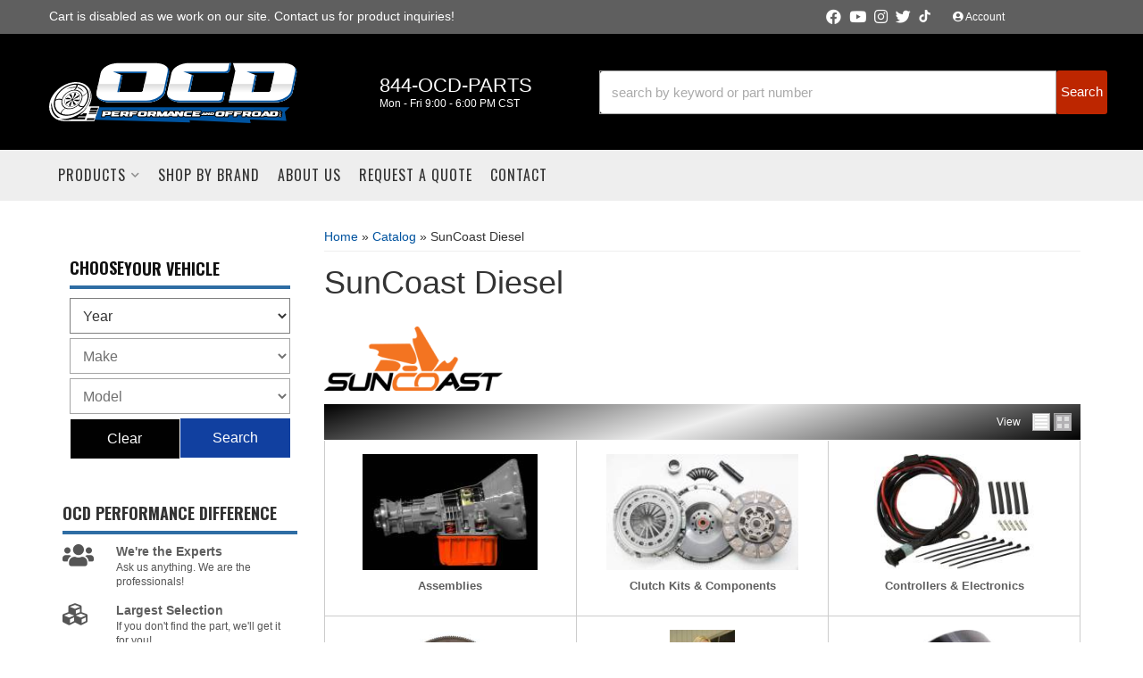

--- FILE ---
content_type: text/html; charset=utf-8
request_url: https://ocdperformance.com/b-159020-suncoast-diesel.html
body_size: 44861
content:




<!DOCTYPE html>
<!--[if lt IE 7]> <html class="no-js lt-ie9 lt-ie8 lt-ie7" lang="en"> <![endif]-->
<!--[if IE 7]>  <html class="no-js lt-ie9 lt-ie8" lang="en"> <![endif]-->
<!--[if IE 8]>  <html class="no-js lt-ie9" lang="en"> <![endif]-->
<!--[if gt IE 8]><!--> <html class="no-js" lang="en"> <!--<![endif]-->
<head>
<!-- META TAGS -->

<meta charset="utf-8"><script type="text/javascript">(window.NREUM||(NREUM={})).init={privacy:{cookies_enabled:true},ajax:{deny_list:["bam.nr-data.net"]},feature_flags:["soft_nav"],distributed_tracing:{enabled:true}};(window.NREUM||(NREUM={})).loader_config={agentID:"1103356793",accountID:"3906469",trustKey:"3906469",xpid:"Vw8HV1JVARABVFVSBwgBVlYH",licenseKey:"NRJS-5114e709e7357dfdb01",applicationID:"1040096026",browserID:"1103356793"};;/*! For license information please see nr-loader-spa-1.308.0.min.js.LICENSE.txt */
(()=>{var e,t,r={384:(e,t,r)=>{"use strict";r.d(t,{NT:()=>a,US:()=>u,Zm:()=>o,bQ:()=>d,dV:()=>c,pV:()=>l});var n=r(6154),i=r(1863),s=r(1910);const a={beacon:"bam.nr-data.net",errorBeacon:"bam.nr-data.net"};function o(){return n.gm.NREUM||(n.gm.NREUM={}),void 0===n.gm.newrelic&&(n.gm.newrelic=n.gm.NREUM),n.gm.NREUM}function c(){let e=o();return e.o||(e.o={ST:n.gm.setTimeout,SI:n.gm.setImmediate||n.gm.setInterval,CT:n.gm.clearTimeout,XHR:n.gm.XMLHttpRequest,REQ:n.gm.Request,EV:n.gm.Event,PR:n.gm.Promise,MO:n.gm.MutationObserver,FETCH:n.gm.fetch,WS:n.gm.WebSocket},(0,s.i)(...Object.values(e.o))),e}function d(e,t){let r=o();r.initializedAgents??={},t.initializedAt={ms:(0,i.t)(),date:new Date},r.initializedAgents[e]=t}function u(e,t){o()[e]=t}function l(){return function(){let e=o();const t=e.info||{};e.info={beacon:a.beacon,errorBeacon:a.errorBeacon,...t}}(),function(){let e=o();const t=e.init||{};e.init={...t}}(),c(),function(){let e=o();const t=e.loader_config||{};e.loader_config={...t}}(),o()}},782:(e,t,r)=>{"use strict";r.d(t,{T:()=>n});const n=r(860).K7.pageViewTiming},860:(e,t,r)=>{"use strict";r.d(t,{$J:()=>u,K7:()=>c,P3:()=>d,XX:()=>i,Yy:()=>o,df:()=>s,qY:()=>n,v4:()=>a});const n="events",i="jserrors",s="browser/blobs",a="rum",o="browser/logs",c={ajax:"ajax",genericEvents:"generic_events",jserrors:i,logging:"logging",metrics:"metrics",pageAction:"page_action",pageViewEvent:"page_view_event",pageViewTiming:"page_view_timing",sessionReplay:"session_replay",sessionTrace:"session_trace",softNav:"soft_navigations",spa:"spa"},d={[c.pageViewEvent]:1,[c.pageViewTiming]:2,[c.metrics]:3,[c.jserrors]:4,[c.spa]:5,[c.ajax]:6,[c.sessionTrace]:7,[c.softNav]:8,[c.sessionReplay]:9,[c.logging]:10,[c.genericEvents]:11},u={[c.pageViewEvent]:a,[c.pageViewTiming]:n,[c.ajax]:n,[c.spa]:n,[c.softNav]:n,[c.metrics]:i,[c.jserrors]:i,[c.sessionTrace]:s,[c.sessionReplay]:s,[c.logging]:o,[c.genericEvents]:"ins"}},944:(e,t,r)=>{"use strict";r.d(t,{R:()=>i});var n=r(3241);function i(e,t){"function"==typeof console.debug&&(console.debug("New Relic Warning: https://github.com/newrelic/newrelic-browser-agent/blob/main/docs/warning-codes.md#".concat(e),t),(0,n.W)({agentIdentifier:null,drained:null,type:"data",name:"warn",feature:"warn",data:{code:e,secondary:t}}))}},993:(e,t,r)=>{"use strict";r.d(t,{A$:()=>s,ET:()=>a,TZ:()=>o,p_:()=>i});var n=r(860);const i={ERROR:"ERROR",WARN:"WARN",INFO:"INFO",DEBUG:"DEBUG",TRACE:"TRACE"},s={OFF:0,ERROR:1,WARN:2,INFO:3,DEBUG:4,TRACE:5},a="log",o=n.K7.logging},1541:(e,t,r)=>{"use strict";r.d(t,{U:()=>i,f:()=>n});const n={MFE:"MFE",BA:"BA"};function i(e,t){if(2!==t?.harvestEndpointVersion)return{};const r=t.agentRef.runtime.appMetadata.agents[0].entityGuid;return e?{"source.id":e.id,"source.name":e.name,"source.type":e.type,"parent.id":e.parent?.id||r,"parent.type":e.parent?.type||n.BA}:{"entity.guid":r,appId:t.agentRef.info.applicationID}}},1687:(e,t,r)=>{"use strict";r.d(t,{Ak:()=>d,Ze:()=>h,x3:()=>u});var n=r(3241),i=r(7836),s=r(3606),a=r(860),o=r(2646);const c={};function d(e,t){const r={staged:!1,priority:a.P3[t]||0};l(e),c[e].get(t)||c[e].set(t,r)}function u(e,t){e&&c[e]&&(c[e].get(t)&&c[e].delete(t),p(e,t,!1),c[e].size&&f(e))}function l(e){if(!e)throw new Error("agentIdentifier required");c[e]||(c[e]=new Map)}function h(e="",t="feature",r=!1){if(l(e),!e||!c[e].get(t)||r)return p(e,t);c[e].get(t).staged=!0,f(e)}function f(e){const t=Array.from(c[e]);t.every(([e,t])=>t.staged)&&(t.sort((e,t)=>e[1].priority-t[1].priority),t.forEach(([t])=>{c[e].delete(t),p(e,t)}))}function p(e,t,r=!0){const a=e?i.ee.get(e):i.ee,c=s.i.handlers;if(!a.aborted&&a.backlog&&c){if((0,n.W)({agentIdentifier:e,type:"lifecycle",name:"drain",feature:t}),r){const e=a.backlog[t],r=c[t];if(r){for(let t=0;e&&t<e.length;++t)g(e[t],r);Object.entries(r).forEach(([e,t])=>{Object.values(t||{}).forEach(t=>{t[0]?.on&&t[0]?.context()instanceof o.y&&t[0].on(e,t[1])})})}}a.isolatedBacklog||delete c[t],a.backlog[t]=null,a.emit("drain-"+t,[])}}function g(e,t){var r=e[1];Object.values(t[r]||{}).forEach(t=>{var r=e[0];if(t[0]===r){var n=t[1],i=e[3],s=e[2];n.apply(i,s)}})}},1738:(e,t,r)=>{"use strict";r.d(t,{U:()=>f,Y:()=>h});var n=r(3241),i=r(9908),s=r(1863),a=r(944),o=r(5701),c=r(3969),d=r(8362),u=r(860),l=r(4261);function h(e,t,r,s){const h=s||r;!h||h[e]&&h[e]!==d.d.prototype[e]||(h[e]=function(){(0,i.p)(c.xV,["API/"+e+"/called"],void 0,u.K7.metrics,r.ee),(0,n.W)({agentIdentifier:r.agentIdentifier,drained:!!o.B?.[r.agentIdentifier],type:"data",name:"api",feature:l.Pl+e,data:{}});try{return t.apply(this,arguments)}catch(e){(0,a.R)(23,e)}})}function f(e,t,r,n,a){const o=e.info;null===r?delete o.jsAttributes[t]:o.jsAttributes[t]=r,(a||null===r)&&(0,i.p)(l.Pl+n,[(0,s.t)(),t,r],void 0,"session",e.ee)}},1741:(e,t,r)=>{"use strict";r.d(t,{W:()=>s});var n=r(944),i=r(4261);class s{#e(e,...t){if(this[e]!==s.prototype[e])return this[e](...t);(0,n.R)(35,e)}addPageAction(e,t){return this.#e(i.hG,e,t)}register(e){return this.#e(i.eY,e)}recordCustomEvent(e,t){return this.#e(i.fF,e,t)}setPageViewName(e,t){return this.#e(i.Fw,e,t)}setCustomAttribute(e,t,r){return this.#e(i.cD,e,t,r)}noticeError(e,t){return this.#e(i.o5,e,t)}setUserId(e,t=!1){return this.#e(i.Dl,e,t)}setApplicationVersion(e){return this.#e(i.nb,e)}setErrorHandler(e){return this.#e(i.bt,e)}addRelease(e,t){return this.#e(i.k6,e,t)}log(e,t){return this.#e(i.$9,e,t)}start(){return this.#e(i.d3)}finished(e){return this.#e(i.BL,e)}recordReplay(){return this.#e(i.CH)}pauseReplay(){return this.#e(i.Tb)}addToTrace(e){return this.#e(i.U2,e)}setCurrentRouteName(e){return this.#e(i.PA,e)}interaction(e){return this.#e(i.dT,e)}wrapLogger(e,t,r){return this.#e(i.Wb,e,t,r)}measure(e,t){return this.#e(i.V1,e,t)}consent(e){return this.#e(i.Pv,e)}}},1863:(e,t,r)=>{"use strict";function n(){return Math.floor(performance.now())}r.d(t,{t:()=>n})},1910:(e,t,r)=>{"use strict";r.d(t,{i:()=>s});var n=r(944);const i=new Map;function s(...e){return e.every(e=>{if(i.has(e))return i.get(e);const t="function"==typeof e?e.toString():"",r=t.includes("[native code]"),s=t.includes("nrWrapper");return r||s||(0,n.R)(64,e?.name||t),i.set(e,r),r})}},2555:(e,t,r)=>{"use strict";r.d(t,{D:()=>o,f:()=>a});var n=r(384),i=r(8122);const s={beacon:n.NT.beacon,errorBeacon:n.NT.errorBeacon,licenseKey:void 0,applicationID:void 0,sa:void 0,queueTime:void 0,applicationTime:void 0,ttGuid:void 0,user:void 0,account:void 0,product:void 0,extra:void 0,jsAttributes:{},userAttributes:void 0,atts:void 0,transactionName:void 0,tNamePlain:void 0};function a(e){try{return!!e.licenseKey&&!!e.errorBeacon&&!!e.applicationID}catch(e){return!1}}const o=e=>(0,i.a)(e,s)},2614:(e,t,r)=>{"use strict";r.d(t,{BB:()=>a,H3:()=>n,g:()=>d,iL:()=>c,tS:()=>o,uh:()=>i,wk:()=>s});const n="NRBA",i="SESSION",s=144e5,a=18e5,o={STARTED:"session-started",PAUSE:"session-pause",RESET:"session-reset",RESUME:"session-resume",UPDATE:"session-update"},c={SAME_TAB:"same-tab",CROSS_TAB:"cross-tab"},d={OFF:0,FULL:1,ERROR:2}},2646:(e,t,r)=>{"use strict";r.d(t,{y:()=>n});class n{constructor(e){this.contextId=e}}},2843:(e,t,r)=>{"use strict";r.d(t,{G:()=>s,u:()=>i});var n=r(3878);function i(e,t=!1,r,i){(0,n.DD)("visibilitychange",function(){if(t)return void("hidden"===document.visibilityState&&e());e(document.visibilityState)},r,i)}function s(e,t,r){(0,n.sp)("pagehide",e,t,r)}},3241:(e,t,r)=>{"use strict";r.d(t,{W:()=>s});var n=r(6154);const i="newrelic";function s(e={}){try{n.gm.dispatchEvent(new CustomEvent(i,{detail:e}))}catch(e){}}},3304:(e,t,r)=>{"use strict";r.d(t,{A:()=>s});var n=r(7836);const i=()=>{const e=new WeakSet;return(t,r)=>{if("object"==typeof r&&null!==r){if(e.has(r))return;e.add(r)}return r}};function s(e){try{return JSON.stringify(e,i())??""}catch(e){try{n.ee.emit("internal-error",[e])}catch(e){}return""}}},3333:(e,t,r)=>{"use strict";r.d(t,{$v:()=>u,TZ:()=>n,Xh:()=>c,Zp:()=>i,kd:()=>d,mq:()=>o,nf:()=>a,qN:()=>s});const n=r(860).K7.genericEvents,i=["auxclick","click","copy","keydown","paste","scrollend"],s=["focus","blur"],a=4,o=1e3,c=2e3,d=["PageAction","UserAction","BrowserPerformance"],u={RESOURCES:"experimental.resources",REGISTER:"register"}},3434:(e,t,r)=>{"use strict";r.d(t,{Jt:()=>s,YM:()=>d});var n=r(7836),i=r(5607);const s="nr@original:".concat(i.W),a=50;var o=Object.prototype.hasOwnProperty,c=!1;function d(e,t){return e||(e=n.ee),r.inPlace=function(e,t,n,i,s){n||(n="");const a="-"===n.charAt(0);for(let o=0;o<t.length;o++){const c=t[o],d=e[c];l(d)||(e[c]=r(d,a?c+n:n,i,c,s))}},r.flag=s,r;function r(t,r,n,c,d){return l(t)?t:(r||(r=""),nrWrapper[s]=t,function(e,t,r){if(Object.defineProperty&&Object.keys)try{return Object.keys(e).forEach(function(r){Object.defineProperty(t,r,{get:function(){return e[r]},set:function(t){return e[r]=t,t}})}),t}catch(e){u([e],r)}for(var n in e)o.call(e,n)&&(t[n]=e[n])}(t,nrWrapper,e),nrWrapper);function nrWrapper(){var s,o,l,h;let f;try{o=this,s=[...arguments],l="function"==typeof n?n(s,o):n||{}}catch(t){u([t,"",[s,o,c],l],e)}i(r+"start",[s,o,c],l,d);const p=performance.now();let g;try{return h=t.apply(o,s),g=performance.now(),h}catch(e){throw g=performance.now(),i(r+"err",[s,o,e],l,d),f=e,f}finally{const e=g-p,t={start:p,end:g,duration:e,isLongTask:e>=a,methodName:c,thrownError:f};t.isLongTask&&i("long-task",[t,o],l,d),i(r+"end",[s,o,h],l,d)}}}function i(r,n,i,s){if(!c||t){var a=c;c=!0;try{e.emit(r,n,i,t,s)}catch(t){u([t,r,n,i],e)}c=a}}}function u(e,t){t||(t=n.ee);try{t.emit("internal-error",e)}catch(e){}}function l(e){return!(e&&"function"==typeof e&&e.apply&&!e[s])}},3606:(e,t,r)=>{"use strict";r.d(t,{i:()=>s});var n=r(9908);s.on=a;var i=s.handlers={};function s(e,t,r,s){a(s||n.d,i,e,t,r)}function a(e,t,r,i,s){s||(s="feature"),e||(e=n.d);var a=t[s]=t[s]||{};(a[r]=a[r]||[]).push([e,i])}},3738:(e,t,r)=>{"use strict";r.d(t,{He:()=>i,Kp:()=>o,Lc:()=>d,Rz:()=>u,TZ:()=>n,bD:()=>s,d3:()=>a,jx:()=>l,sl:()=>h,uP:()=>c});const n=r(860).K7.sessionTrace,i="bstResource",s="resource",a="-start",o="-end",c="fn"+a,d="fn"+o,u="pushState",l=1e3,h=3e4},3785:(e,t,r)=>{"use strict";r.d(t,{R:()=>c,b:()=>d});var n=r(9908),i=r(1863),s=r(860),a=r(3969),o=r(993);function c(e,t,r={},c=o.p_.INFO,d=!0,u,l=(0,i.t)()){(0,n.p)(a.xV,["API/logging/".concat(c.toLowerCase(),"/called")],void 0,s.K7.metrics,e),(0,n.p)(o.ET,[l,t,r,c,d,u],void 0,s.K7.logging,e)}function d(e){return"string"==typeof e&&Object.values(o.p_).some(t=>t===e.toUpperCase().trim())}},3878:(e,t,r)=>{"use strict";function n(e,t){return{capture:e,passive:!1,signal:t}}function i(e,t,r=!1,i){window.addEventListener(e,t,n(r,i))}function s(e,t,r=!1,i){document.addEventListener(e,t,n(r,i))}r.d(t,{DD:()=>s,jT:()=>n,sp:()=>i})},3962:(e,t,r)=>{"use strict";r.d(t,{AM:()=>a,O2:()=>l,OV:()=>s,Qu:()=>h,TZ:()=>c,ih:()=>f,pP:()=>o,t1:()=>u,tC:()=>i,wD:()=>d});var n=r(860);const i=["click","keydown","submit"],s="popstate",a="api",o="initialPageLoad",c=n.K7.softNav,d=5e3,u=500,l={INITIAL_PAGE_LOAD:"",ROUTE_CHANGE:1,UNSPECIFIED:2},h={INTERACTION:1,AJAX:2,CUSTOM_END:3,CUSTOM_TRACER:4},f={IP:"in progress",PF:"pending finish",FIN:"finished",CAN:"cancelled"}},3969:(e,t,r)=>{"use strict";r.d(t,{TZ:()=>n,XG:()=>o,rs:()=>i,xV:()=>a,z_:()=>s});const n=r(860).K7.metrics,i="sm",s="cm",a="storeSupportabilityMetrics",o="storeEventMetrics"},4234:(e,t,r)=>{"use strict";r.d(t,{W:()=>s});var n=r(7836),i=r(1687);class s{constructor(e,t){this.agentIdentifier=e,this.ee=n.ee.get(e),this.featureName=t,this.blocked=!1}deregisterDrain(){(0,i.x3)(this.agentIdentifier,this.featureName)}}},4261:(e,t,r)=>{"use strict";r.d(t,{$9:()=>u,BL:()=>c,CH:()=>p,Dl:()=>R,Fw:()=>w,PA:()=>v,Pl:()=>n,Pv:()=>A,Tb:()=>h,U2:()=>a,V1:()=>E,Wb:()=>T,bt:()=>y,cD:()=>b,d3:()=>x,dT:()=>d,eY:()=>g,fF:()=>f,hG:()=>s,hw:()=>i,k6:()=>o,nb:()=>m,o5:()=>l});const n="api-",i=n+"ixn-",s="addPageAction",a="addToTrace",o="addRelease",c="finished",d="interaction",u="log",l="noticeError",h="pauseReplay",f="recordCustomEvent",p="recordReplay",g="register",m="setApplicationVersion",v="setCurrentRouteName",b="setCustomAttribute",y="setErrorHandler",w="setPageViewName",R="setUserId",x="start",T="wrapLogger",E="measure",A="consent"},5205:(e,t,r)=>{"use strict";r.d(t,{j:()=>S});var n=r(384),i=r(1741);var s=r(2555),a=r(3333);const o=e=>{if(!e||"string"!=typeof e)return!1;try{document.createDocumentFragment().querySelector(e)}catch{return!1}return!0};var c=r(2614),d=r(944),u=r(8122);const l="[data-nr-mask]",h=e=>(0,u.a)(e,(()=>{const e={feature_flags:[],experimental:{allow_registered_children:!1,resources:!1},mask_selector:"*",block_selector:"[data-nr-block]",mask_input_options:{color:!1,date:!1,"datetime-local":!1,email:!1,month:!1,number:!1,range:!1,search:!1,tel:!1,text:!1,time:!1,url:!1,week:!1,textarea:!1,select:!1,password:!0}};return{ajax:{deny_list:void 0,block_internal:!0,enabled:!0,autoStart:!0},api:{get allow_registered_children(){return e.feature_flags.includes(a.$v.REGISTER)||e.experimental.allow_registered_children},set allow_registered_children(t){e.experimental.allow_registered_children=t},duplicate_registered_data:!1},browser_consent_mode:{enabled:!1},distributed_tracing:{enabled:void 0,exclude_newrelic_header:void 0,cors_use_newrelic_header:void 0,cors_use_tracecontext_headers:void 0,allowed_origins:void 0},get feature_flags(){return e.feature_flags},set feature_flags(t){e.feature_flags=t},generic_events:{enabled:!0,autoStart:!0},harvest:{interval:30},jserrors:{enabled:!0,autoStart:!0},logging:{enabled:!0,autoStart:!0},metrics:{enabled:!0,autoStart:!0},obfuscate:void 0,page_action:{enabled:!0},page_view_event:{enabled:!0,autoStart:!0},page_view_timing:{enabled:!0,autoStart:!0},performance:{capture_marks:!1,capture_measures:!1,capture_detail:!0,resources:{get enabled(){return e.feature_flags.includes(a.$v.RESOURCES)||e.experimental.resources},set enabled(t){e.experimental.resources=t},asset_types:[],first_party_domains:[],ignore_newrelic:!0}},privacy:{cookies_enabled:!0},proxy:{assets:void 0,beacon:void 0},session:{expiresMs:c.wk,inactiveMs:c.BB},session_replay:{autoStart:!0,enabled:!1,preload:!1,sampling_rate:10,error_sampling_rate:100,collect_fonts:!1,inline_images:!1,fix_stylesheets:!0,mask_all_inputs:!0,get mask_text_selector(){return e.mask_selector},set mask_text_selector(t){o(t)?e.mask_selector="".concat(t,",").concat(l):""===t||null===t?e.mask_selector=l:(0,d.R)(5,t)},get block_class(){return"nr-block"},get ignore_class(){return"nr-ignore"},get mask_text_class(){return"nr-mask"},get block_selector(){return e.block_selector},set block_selector(t){o(t)?e.block_selector+=",".concat(t):""!==t&&(0,d.R)(6,t)},get mask_input_options(){return e.mask_input_options},set mask_input_options(t){t&&"object"==typeof t?e.mask_input_options={...t,password:!0}:(0,d.R)(7,t)}},session_trace:{enabled:!0,autoStart:!0},soft_navigations:{enabled:!0,autoStart:!0},spa:{enabled:!0,autoStart:!0},ssl:void 0,user_actions:{enabled:!0,elementAttributes:["id","className","tagName","type"]}}})());var f=r(6154),p=r(9324);let g=0;const m={buildEnv:p.F3,distMethod:p.Xs,version:p.xv,originTime:f.WN},v={consented:!1},b={appMetadata:{},get consented(){return this.session?.state?.consent||v.consented},set consented(e){v.consented=e},customTransaction:void 0,denyList:void 0,disabled:!1,harvester:void 0,isolatedBacklog:!1,isRecording:!1,loaderType:void 0,maxBytes:3e4,obfuscator:void 0,onerror:void 0,ptid:void 0,releaseIds:{},session:void 0,timeKeeper:void 0,registeredEntities:[],jsAttributesMetadata:{bytes:0},get harvestCount(){return++g}},y=e=>{const t=(0,u.a)(e,b),r=Object.keys(m).reduce((e,t)=>(e[t]={value:m[t],writable:!1,configurable:!0,enumerable:!0},e),{});return Object.defineProperties(t,r)};var w=r(5701);const R=e=>{const t=e.startsWith("http");e+="/",r.p=t?e:"https://"+e};var x=r(7836),T=r(3241);const E={accountID:void 0,trustKey:void 0,agentID:void 0,licenseKey:void 0,applicationID:void 0,xpid:void 0},A=e=>(0,u.a)(e,E),_=new Set;function S(e,t={},r,a){let{init:o,info:c,loader_config:d,runtime:u={},exposed:l=!0}=t;if(!c){const e=(0,n.pV)();o=e.init,c=e.info,d=e.loader_config}e.init=h(o||{}),e.loader_config=A(d||{}),c.jsAttributes??={},f.bv&&(c.jsAttributes.isWorker=!0),e.info=(0,s.D)(c);const p=e.init,g=[c.beacon,c.errorBeacon];_.has(e.agentIdentifier)||(p.proxy.assets&&(R(p.proxy.assets),g.push(p.proxy.assets)),p.proxy.beacon&&g.push(p.proxy.beacon),e.beacons=[...g],function(e){const t=(0,n.pV)();Object.getOwnPropertyNames(i.W.prototype).forEach(r=>{const n=i.W.prototype[r];if("function"!=typeof n||"constructor"===n)return;let s=t[r];e[r]&&!1!==e.exposed&&"micro-agent"!==e.runtime?.loaderType&&(t[r]=(...t)=>{const n=e[r](...t);return s?s(...t):n})})}(e),(0,n.US)("activatedFeatures",w.B)),u.denyList=[...p.ajax.deny_list||[],...p.ajax.block_internal?g:[]],u.ptid=e.agentIdentifier,u.loaderType=r,e.runtime=y(u),_.has(e.agentIdentifier)||(e.ee=x.ee.get(e.agentIdentifier),e.exposed=l,(0,T.W)({agentIdentifier:e.agentIdentifier,drained:!!w.B?.[e.agentIdentifier],type:"lifecycle",name:"initialize",feature:void 0,data:e.config})),_.add(e.agentIdentifier)}},5270:(e,t,r)=>{"use strict";r.d(t,{Aw:()=>a,SR:()=>s,rF:()=>o});var n=r(384),i=r(7767);function s(e){return!!(0,n.dV)().o.MO&&(0,i.V)(e)&&!0===e?.session_trace.enabled}function a(e){return!0===e?.session_replay.preload&&s(e)}function o(e,t){try{if("string"==typeof t?.type){if("password"===t.type.toLowerCase())return"*".repeat(e?.length||0);if(void 0!==t?.dataset?.nrUnmask||t?.classList?.contains("nr-unmask"))return e}}catch(e){}return"string"==typeof e?e.replace(/[\S]/g,"*"):"*".repeat(e?.length||0)}},5289:(e,t,r)=>{"use strict";r.d(t,{GG:()=>a,Qr:()=>c,sB:()=>o});var n=r(3878),i=r(6389);function s(){return"undefined"==typeof document||"complete"===document.readyState}function a(e,t){if(s())return e();const r=(0,i.J)(e),a=setInterval(()=>{s()&&(clearInterval(a),r())},500);(0,n.sp)("load",r,t)}function o(e){if(s())return e();(0,n.DD)("DOMContentLoaded",e)}function c(e){if(s())return e();(0,n.sp)("popstate",e)}},5607:(e,t,r)=>{"use strict";r.d(t,{W:()=>n});const n=(0,r(9566).bz)()},5701:(e,t,r)=>{"use strict";r.d(t,{B:()=>s,t:()=>a});var n=r(3241);const i=new Set,s={};function a(e,t){const r=t.agentIdentifier;s[r]??={},e&&"object"==typeof e&&(i.has(r)||(t.ee.emit("rumresp",[e]),s[r]=e,i.add(r),(0,n.W)({agentIdentifier:r,loaded:!0,drained:!0,type:"lifecycle",name:"load",feature:void 0,data:e})))}},6154:(e,t,r)=>{"use strict";r.d(t,{OF:()=>d,RI:()=>i,WN:()=>h,bv:()=>s,eN:()=>f,gm:()=>a,lR:()=>l,m:()=>c,mw:()=>o,sb:()=>u});var n=r(1863);const i="undefined"!=typeof window&&!!window.document,s="undefined"!=typeof WorkerGlobalScope&&("undefined"!=typeof self&&self instanceof WorkerGlobalScope&&self.navigator instanceof WorkerNavigator||"undefined"!=typeof globalThis&&globalThis instanceof WorkerGlobalScope&&globalThis.navigator instanceof WorkerNavigator),a=i?window:"undefined"!=typeof WorkerGlobalScope&&("undefined"!=typeof self&&self instanceof WorkerGlobalScope&&self||"undefined"!=typeof globalThis&&globalThis instanceof WorkerGlobalScope&&globalThis),o=Boolean("hidden"===a?.document?.visibilityState),c=""+a?.location,d=/iPad|iPhone|iPod/.test(a.navigator?.userAgent),u=d&&"undefined"==typeof SharedWorker,l=(()=>{const e=a.navigator?.userAgent?.match(/Firefox[/\s](\d+\.\d+)/);return Array.isArray(e)&&e.length>=2?+e[1]:0})(),h=Date.now()-(0,n.t)(),f=()=>"undefined"!=typeof PerformanceNavigationTiming&&a?.performance?.getEntriesByType("navigation")?.[0]?.responseStart},6344:(e,t,r)=>{"use strict";r.d(t,{BB:()=>u,Qb:()=>l,TZ:()=>i,Ug:()=>a,Vh:()=>s,_s:()=>o,bc:()=>d,yP:()=>c});var n=r(2614);const i=r(860).K7.sessionReplay,s="errorDuringReplay",a=.12,o={DomContentLoaded:0,Load:1,FullSnapshot:2,IncrementalSnapshot:3,Meta:4,Custom:5},c={[n.g.ERROR]:15e3,[n.g.FULL]:3e5,[n.g.OFF]:0},d={RESET:{message:"Session was reset",sm:"Reset"},IMPORT:{message:"Recorder failed to import",sm:"Import"},TOO_MANY:{message:"429: Too Many Requests",sm:"Too-Many"},TOO_BIG:{message:"Payload was too large",sm:"Too-Big"},CROSS_TAB:{message:"Session Entity was set to OFF on another tab",sm:"Cross-Tab"},ENTITLEMENTS:{message:"Session Replay is not allowed and will not be started",sm:"Entitlement"}},u=5e3,l={API:"api",RESUME:"resume",SWITCH_TO_FULL:"switchToFull",INITIALIZE:"initialize",PRELOAD:"preload"}},6389:(e,t,r)=>{"use strict";function n(e,t=500,r={}){const n=r?.leading||!1;let i;return(...r)=>{n&&void 0===i&&(e.apply(this,r),i=setTimeout(()=>{i=clearTimeout(i)},t)),n||(clearTimeout(i),i=setTimeout(()=>{e.apply(this,r)},t))}}function i(e){let t=!1;return(...r)=>{t||(t=!0,e.apply(this,r))}}r.d(t,{J:()=>i,s:()=>n})},6630:(e,t,r)=>{"use strict";r.d(t,{T:()=>n});const n=r(860).K7.pageViewEvent},6774:(e,t,r)=>{"use strict";r.d(t,{T:()=>n});const n=r(860).K7.jserrors},7295:(e,t,r)=>{"use strict";r.d(t,{Xv:()=>a,gX:()=>i,iW:()=>s});var n=[];function i(e){if(!e||s(e))return!1;if(0===n.length)return!0;if("*"===n[0].hostname)return!1;for(var t=0;t<n.length;t++){var r=n[t];if(r.hostname.test(e.hostname)&&r.pathname.test(e.pathname))return!1}return!0}function s(e){return void 0===e.hostname}function a(e){if(n=[],e&&e.length)for(var t=0;t<e.length;t++){let r=e[t];if(!r)continue;if("*"===r)return void(n=[{hostname:"*"}]);0===r.indexOf("http://")?r=r.substring(7):0===r.indexOf("https://")&&(r=r.substring(8));const i=r.indexOf("/");let s,a;i>0?(s=r.substring(0,i),a=r.substring(i)):(s=r,a="*");let[c]=s.split(":");n.push({hostname:o(c),pathname:o(a,!0)})}}function o(e,t=!1){const r=e.replace(/[.+?^${}()|[\]\\]/g,e=>"\\"+e).replace(/\*/g,".*?");return new RegExp((t?"^":"")+r+"$")}},7485:(e,t,r)=>{"use strict";r.d(t,{D:()=>i});var n=r(6154);function i(e){if(0===(e||"").indexOf("data:"))return{protocol:"data"};try{const t=new URL(e,location.href),r={port:t.port,hostname:t.hostname,pathname:t.pathname,search:t.search,protocol:t.protocol.slice(0,t.protocol.indexOf(":")),sameOrigin:t.protocol===n.gm?.location?.protocol&&t.host===n.gm?.location?.host};return r.port&&""!==r.port||("http:"===t.protocol&&(r.port="80"),"https:"===t.protocol&&(r.port="443")),r.pathname&&""!==r.pathname?r.pathname.startsWith("/")||(r.pathname="/".concat(r.pathname)):r.pathname="/",r}catch(e){return{}}}},7699:(e,t,r)=>{"use strict";r.d(t,{It:()=>s,KC:()=>o,No:()=>i,qh:()=>a});var n=r(860);const i=16e3,s=1e6,a="SESSION_ERROR",o={[n.K7.logging]:!0,[n.K7.genericEvents]:!1,[n.K7.jserrors]:!1,[n.K7.ajax]:!1}},7767:(e,t,r)=>{"use strict";r.d(t,{V:()=>i});var n=r(6154);const i=e=>n.RI&&!0===e?.privacy.cookies_enabled},7836:(e,t,r)=>{"use strict";r.d(t,{P:()=>o,ee:()=>c});var n=r(384),i=r(8990),s=r(2646),a=r(5607);const o="nr@context:".concat(a.W),c=function e(t,r){var n={},a={},u={},l=!1;try{l=16===r.length&&d.initializedAgents?.[r]?.runtime.isolatedBacklog}catch(e){}var h={on:p,addEventListener:p,removeEventListener:function(e,t){var r=n[e];if(!r)return;for(var i=0;i<r.length;i++)r[i]===t&&r.splice(i,1)},emit:function(e,r,n,i,s){!1!==s&&(s=!0);if(c.aborted&&!i)return;t&&s&&t.emit(e,r,n);var o=f(n);g(e).forEach(e=>{e.apply(o,r)});var d=v()[a[e]];d&&d.push([h,e,r,o]);return o},get:m,listeners:g,context:f,buffer:function(e,t){const r=v();if(t=t||"feature",h.aborted)return;Object.entries(e||{}).forEach(([e,n])=>{a[n]=t,t in r||(r[t]=[])})},abort:function(){h._aborted=!0,Object.keys(h.backlog).forEach(e=>{delete h.backlog[e]})},isBuffering:function(e){return!!v()[a[e]]},debugId:r,backlog:l?{}:t&&"object"==typeof t.backlog?t.backlog:{},isolatedBacklog:l};return Object.defineProperty(h,"aborted",{get:()=>{let e=h._aborted||!1;return e||(t&&(e=t.aborted),e)}}),h;function f(e){return e&&e instanceof s.y?e:e?(0,i.I)(e,o,()=>new s.y(o)):new s.y(o)}function p(e,t){n[e]=g(e).concat(t)}function g(e){return n[e]||[]}function m(t){return u[t]=u[t]||e(h,t)}function v(){return h.backlog}}(void 0,"globalEE"),d=(0,n.Zm)();d.ee||(d.ee=c)},8122:(e,t,r)=>{"use strict";r.d(t,{a:()=>i});var n=r(944);function i(e,t){try{if(!e||"object"!=typeof e)return(0,n.R)(3);if(!t||"object"!=typeof t)return(0,n.R)(4);const r=Object.create(Object.getPrototypeOf(t),Object.getOwnPropertyDescriptors(t)),s=0===Object.keys(r).length?e:r;for(let a in s)if(void 0!==e[a])try{if(null===e[a]){r[a]=null;continue}Array.isArray(e[a])&&Array.isArray(t[a])?r[a]=Array.from(new Set([...e[a],...t[a]])):"object"==typeof e[a]&&"object"==typeof t[a]?r[a]=i(e[a],t[a]):r[a]=e[a]}catch(e){r[a]||(0,n.R)(1,e)}return r}catch(e){(0,n.R)(2,e)}}},8139:(e,t,r)=>{"use strict";r.d(t,{u:()=>h});var n=r(7836),i=r(3434),s=r(8990),a=r(6154);const o={},c=a.gm.XMLHttpRequest,d="addEventListener",u="removeEventListener",l="nr@wrapped:".concat(n.P);function h(e){var t=function(e){return(e||n.ee).get("events")}(e);if(o[t.debugId]++)return t;o[t.debugId]=1;var r=(0,i.YM)(t,!0);function h(e){r.inPlace(e,[d,u],"-",p)}function p(e,t){return e[1]}return"getPrototypeOf"in Object&&(a.RI&&f(document,h),c&&f(c.prototype,h),f(a.gm,h)),t.on(d+"-start",function(e,t){var n=e[1];if(null!==n&&("function"==typeof n||"object"==typeof n)&&"newrelic"!==e[0]){var i=(0,s.I)(n,l,function(){var e={object:function(){if("function"!=typeof n.handleEvent)return;return n.handleEvent.apply(n,arguments)},function:n}[typeof n];return e?r(e,"fn-",null,e.name||"anonymous"):n});this.wrapped=e[1]=i}}),t.on(u+"-start",function(e){e[1]=this.wrapped||e[1]}),t}function f(e,t,...r){let n=e;for(;"object"==typeof n&&!Object.prototype.hasOwnProperty.call(n,d);)n=Object.getPrototypeOf(n);n&&t(n,...r)}},8362:(e,t,r)=>{"use strict";r.d(t,{d:()=>s});var n=r(9566),i=r(1741);class s extends i.W{agentIdentifier=(0,n.LA)(16)}},8374:(e,t,r)=>{r.nc=(()=>{try{return document?.currentScript?.nonce}catch(e){}return""})()},8990:(e,t,r)=>{"use strict";r.d(t,{I:()=>i});var n=Object.prototype.hasOwnProperty;function i(e,t,r){if(n.call(e,t))return e[t];var i=r();if(Object.defineProperty&&Object.keys)try{return Object.defineProperty(e,t,{value:i,writable:!0,enumerable:!1}),i}catch(e){}return e[t]=i,i}},9119:(e,t,r)=>{"use strict";r.d(t,{L:()=>s});var n=/([^?#]*)[^#]*(#[^?]*|$).*/,i=/([^?#]*)().*/;function s(e,t){return e?e.replace(t?n:i,"$1$2"):e}},9300:(e,t,r)=>{"use strict";r.d(t,{T:()=>n});const n=r(860).K7.ajax},9324:(e,t,r)=>{"use strict";r.d(t,{AJ:()=>a,F3:()=>i,Xs:()=>s,Yq:()=>o,xv:()=>n});const n="1.308.0",i="PROD",s="CDN",a="@newrelic/rrweb",o="1.0.1"},9566:(e,t,r)=>{"use strict";r.d(t,{LA:()=>o,ZF:()=>c,bz:()=>a,el:()=>d});var n=r(6154);const i="xxxxxxxx-xxxx-4xxx-yxxx-xxxxxxxxxxxx";function s(e,t){return e?15&e[t]:16*Math.random()|0}function a(){const e=n.gm?.crypto||n.gm?.msCrypto;let t,r=0;return e&&e.getRandomValues&&(t=e.getRandomValues(new Uint8Array(30))),i.split("").map(e=>"x"===e?s(t,r++).toString(16):"y"===e?(3&s()|8).toString(16):e).join("")}function o(e){const t=n.gm?.crypto||n.gm?.msCrypto;let r,i=0;t&&t.getRandomValues&&(r=t.getRandomValues(new Uint8Array(e)));const a=[];for(var o=0;o<e;o++)a.push(s(r,i++).toString(16));return a.join("")}function c(){return o(16)}function d(){return o(32)}},9908:(e,t,r)=>{"use strict";r.d(t,{d:()=>n,p:()=>i});var n=r(7836).ee.get("handle");function i(e,t,r,i,s){s?(s.buffer([e],i),s.emit(e,t,r)):(n.buffer([e],i),n.emit(e,t,r))}}},n={};function i(e){var t=n[e];if(void 0!==t)return t.exports;var s=n[e]={exports:{}};return r[e](s,s.exports,i),s.exports}i.m=r,i.d=(e,t)=>{for(var r in t)i.o(t,r)&&!i.o(e,r)&&Object.defineProperty(e,r,{enumerable:!0,get:t[r]})},i.f={},i.e=e=>Promise.all(Object.keys(i.f).reduce((t,r)=>(i.f[r](e,t),t),[])),i.u=e=>({212:"nr-spa-compressor",249:"nr-spa-recorder",478:"nr-spa"}[e]+"-1.308.0.min.js"),i.o=(e,t)=>Object.prototype.hasOwnProperty.call(e,t),e={},t="NRBA-1.308.0.PROD:",i.l=(r,n,s,a)=>{if(e[r])e[r].push(n);else{var o,c;if(void 0!==s)for(var d=document.getElementsByTagName("script"),u=0;u<d.length;u++){var l=d[u];if(l.getAttribute("src")==r||l.getAttribute("data-webpack")==t+s){o=l;break}}if(!o){c=!0;var h={478:"sha512-RSfSVnmHk59T/uIPbdSE0LPeqcEdF4/+XhfJdBuccH5rYMOEZDhFdtnh6X6nJk7hGpzHd9Ujhsy7lZEz/ORYCQ==",249:"sha512-ehJXhmntm85NSqW4MkhfQqmeKFulra3klDyY0OPDUE+sQ3GokHlPh1pmAzuNy//3j4ac6lzIbmXLvGQBMYmrkg==",212:"sha512-B9h4CR46ndKRgMBcK+j67uSR2RCnJfGefU+A7FrgR/k42ovXy5x/MAVFiSvFxuVeEk/pNLgvYGMp1cBSK/G6Fg=="};(o=document.createElement("script")).charset="utf-8",i.nc&&o.setAttribute("nonce",i.nc),o.setAttribute("data-webpack",t+s),o.src=r,0!==o.src.indexOf(window.location.origin+"/")&&(o.crossOrigin="anonymous"),h[a]&&(o.integrity=h[a])}e[r]=[n];var f=(t,n)=>{o.onerror=o.onload=null,clearTimeout(p);var i=e[r];if(delete e[r],o.parentNode&&o.parentNode.removeChild(o),i&&i.forEach(e=>e(n)),t)return t(n)},p=setTimeout(f.bind(null,void 0,{type:"timeout",target:o}),12e4);o.onerror=f.bind(null,o.onerror),o.onload=f.bind(null,o.onload),c&&document.head.appendChild(o)}},i.r=e=>{"undefined"!=typeof Symbol&&Symbol.toStringTag&&Object.defineProperty(e,Symbol.toStringTag,{value:"Module"}),Object.defineProperty(e,"__esModule",{value:!0})},i.p="https://js-agent.newrelic.com/",(()=>{var e={38:0,788:0};i.f.j=(t,r)=>{var n=i.o(e,t)?e[t]:void 0;if(0!==n)if(n)r.push(n[2]);else{var s=new Promise((r,i)=>n=e[t]=[r,i]);r.push(n[2]=s);var a=i.p+i.u(t),o=new Error;i.l(a,r=>{if(i.o(e,t)&&(0!==(n=e[t])&&(e[t]=void 0),n)){var s=r&&("load"===r.type?"missing":r.type),a=r&&r.target&&r.target.src;o.message="Loading chunk "+t+" failed: ("+s+": "+a+")",o.name="ChunkLoadError",o.type=s,o.request=a,n[1](o)}},"chunk-"+t,t)}};var t=(t,r)=>{var n,s,[a,o,c]=r,d=0;if(a.some(t=>0!==e[t])){for(n in o)i.o(o,n)&&(i.m[n]=o[n]);if(c)c(i)}for(t&&t(r);d<a.length;d++)s=a[d],i.o(e,s)&&e[s]&&e[s][0](),e[s]=0},r=self["webpackChunk:NRBA-1.308.0.PROD"]=self["webpackChunk:NRBA-1.308.0.PROD"]||[];r.forEach(t.bind(null,0)),r.push=t.bind(null,r.push.bind(r))})(),(()=>{"use strict";i(8374);var e=i(8362),t=i(860);const r=Object.values(t.K7);var n=i(5205);var s=i(9908),a=i(1863),o=i(4261),c=i(1738);var d=i(1687),u=i(4234),l=i(5289),h=i(6154),f=i(944),p=i(5270),g=i(7767),m=i(6389),v=i(7699);class b extends u.W{constructor(e,t){super(e.agentIdentifier,t),this.agentRef=e,this.abortHandler=void 0,this.featAggregate=void 0,this.loadedSuccessfully=void 0,this.onAggregateImported=new Promise(e=>{this.loadedSuccessfully=e}),this.deferred=Promise.resolve(),!1===e.init[this.featureName].autoStart?this.deferred=new Promise((t,r)=>{this.ee.on("manual-start-all",(0,m.J)(()=>{(0,d.Ak)(e.agentIdentifier,this.featureName),t()}))}):(0,d.Ak)(e.agentIdentifier,t)}importAggregator(e,t,r={}){if(this.featAggregate)return;const n=async()=>{let n;await this.deferred;try{if((0,g.V)(e.init)){const{setupAgentSession:t}=await i.e(478).then(i.bind(i,8766));n=t(e)}}catch(e){(0,f.R)(20,e),this.ee.emit("internal-error",[e]),(0,s.p)(v.qh,[e],void 0,this.featureName,this.ee)}try{if(!this.#t(this.featureName,n,e.init))return(0,d.Ze)(this.agentIdentifier,this.featureName),void this.loadedSuccessfully(!1);const{Aggregate:i}=await t();this.featAggregate=new i(e,r),e.runtime.harvester.initializedAggregates.push(this.featAggregate),this.loadedSuccessfully(!0)}catch(e){(0,f.R)(34,e),this.abortHandler?.(),(0,d.Ze)(this.agentIdentifier,this.featureName,!0),this.loadedSuccessfully(!1),this.ee&&this.ee.abort()}};h.RI?(0,l.GG)(()=>n(),!0):n()}#t(e,r,n){if(this.blocked)return!1;switch(e){case t.K7.sessionReplay:return(0,p.SR)(n)&&!!r;case t.K7.sessionTrace:return!!r;default:return!0}}}var y=i(6630),w=i(2614),R=i(3241);class x extends b{static featureName=y.T;constructor(e){var t;super(e,y.T),this.setupInspectionEvents(e.agentIdentifier),t=e,(0,c.Y)(o.Fw,function(e,r){"string"==typeof e&&("/"!==e.charAt(0)&&(e="/"+e),t.runtime.customTransaction=(r||"http://custom.transaction")+e,(0,s.p)(o.Pl+o.Fw,[(0,a.t)()],void 0,void 0,t.ee))},t),this.importAggregator(e,()=>i.e(478).then(i.bind(i,2467)))}setupInspectionEvents(e){const t=(t,r)=>{t&&(0,R.W)({agentIdentifier:e,timeStamp:t.timeStamp,loaded:"complete"===t.target.readyState,type:"window",name:r,data:t.target.location+""})};(0,l.sB)(e=>{t(e,"DOMContentLoaded")}),(0,l.GG)(e=>{t(e,"load")}),(0,l.Qr)(e=>{t(e,"navigate")}),this.ee.on(w.tS.UPDATE,(t,r)=>{(0,R.W)({agentIdentifier:e,type:"lifecycle",name:"session",data:r})})}}var T=i(384);class E extends e.d{constructor(e){var t;(super(),h.gm)?(this.features={},(0,T.bQ)(this.agentIdentifier,this),this.desiredFeatures=new Set(e.features||[]),this.desiredFeatures.add(x),(0,n.j)(this,e,e.loaderType||"agent"),t=this,(0,c.Y)(o.cD,function(e,r,n=!1){if("string"==typeof e){if(["string","number","boolean"].includes(typeof r)||null===r)return(0,c.U)(t,e,r,o.cD,n);(0,f.R)(40,typeof r)}else(0,f.R)(39,typeof e)},t),function(e){(0,c.Y)(o.Dl,function(t,r=!1){if("string"!=typeof t&&null!==t)return void(0,f.R)(41,typeof t);const n=e.info.jsAttributes["enduser.id"];r&&null!=n&&n!==t?(0,s.p)(o.Pl+"setUserIdAndResetSession",[t],void 0,"session",e.ee):(0,c.U)(e,"enduser.id",t,o.Dl,!0)},e)}(this),function(e){(0,c.Y)(o.nb,function(t){if("string"==typeof t||null===t)return(0,c.U)(e,"application.version",t,o.nb,!1);(0,f.R)(42,typeof t)},e)}(this),function(e){(0,c.Y)(o.d3,function(){e.ee.emit("manual-start-all")},e)}(this),function(e){(0,c.Y)(o.Pv,function(t=!0){if("boolean"==typeof t){if((0,s.p)(o.Pl+o.Pv,[t],void 0,"session",e.ee),e.runtime.consented=t,t){const t=e.features.page_view_event;t.onAggregateImported.then(e=>{const r=t.featAggregate;e&&!r.sentRum&&r.sendRum()})}}else(0,f.R)(65,typeof t)},e)}(this),this.run()):(0,f.R)(21)}get config(){return{info:this.info,init:this.init,loader_config:this.loader_config,runtime:this.runtime}}get api(){return this}run(){try{const e=function(e){const t={};return r.forEach(r=>{t[r]=!!e[r]?.enabled}),t}(this.init),n=[...this.desiredFeatures];n.sort((e,r)=>t.P3[e.featureName]-t.P3[r.featureName]),n.forEach(r=>{if(!e[r.featureName]&&r.featureName!==t.K7.pageViewEvent)return;if(r.featureName===t.K7.spa)return void(0,f.R)(67);const n=function(e){switch(e){case t.K7.ajax:return[t.K7.jserrors];case t.K7.sessionTrace:return[t.K7.ajax,t.K7.pageViewEvent];case t.K7.sessionReplay:return[t.K7.sessionTrace];case t.K7.pageViewTiming:return[t.K7.pageViewEvent];default:return[]}}(r.featureName).filter(e=>!(e in this.features));n.length>0&&(0,f.R)(36,{targetFeature:r.featureName,missingDependencies:n}),this.features[r.featureName]=new r(this)})}catch(e){(0,f.R)(22,e);for(const e in this.features)this.features[e].abortHandler?.();const t=(0,T.Zm)();delete t.initializedAgents[this.agentIdentifier]?.features,delete this.sharedAggregator;return t.ee.get(this.agentIdentifier).abort(),!1}}}var A=i(2843),_=i(782);class S extends b{static featureName=_.T;constructor(e){super(e,_.T),h.RI&&((0,A.u)(()=>(0,s.p)("docHidden",[(0,a.t)()],void 0,_.T,this.ee),!0),(0,A.G)(()=>(0,s.p)("winPagehide",[(0,a.t)()],void 0,_.T,this.ee)),this.importAggregator(e,()=>i.e(478).then(i.bind(i,9917))))}}var O=i(3969);class I extends b{static featureName=O.TZ;constructor(e){super(e,O.TZ),h.RI&&document.addEventListener("securitypolicyviolation",e=>{(0,s.p)(O.xV,["Generic/CSPViolation/Detected"],void 0,this.featureName,this.ee)}),this.importAggregator(e,()=>i.e(478).then(i.bind(i,6555)))}}var N=i(6774),P=i(3878),k=i(3304);class D{constructor(e,t,r,n,i){this.name="UncaughtError",this.message="string"==typeof e?e:(0,k.A)(e),this.sourceURL=t,this.line=r,this.column=n,this.__newrelic=i}}function C(e){return M(e)?e:new D(void 0!==e?.message?e.message:e,e?.filename||e?.sourceURL,e?.lineno||e?.line,e?.colno||e?.col,e?.__newrelic,e?.cause)}function j(e){const t="Unhandled Promise Rejection: ";if(!e?.reason)return;if(M(e.reason)){try{e.reason.message.startsWith(t)||(e.reason.message=t+e.reason.message)}catch(e){}return C(e.reason)}const r=C(e.reason);return(r.message||"").startsWith(t)||(r.message=t+r.message),r}function L(e){if(e.error instanceof SyntaxError&&!/:\d+$/.test(e.error.stack?.trim())){const t=new D(e.message,e.filename,e.lineno,e.colno,e.error.__newrelic,e.cause);return t.name=SyntaxError.name,t}return M(e.error)?e.error:C(e)}function M(e){return e instanceof Error&&!!e.stack}function H(e,r,n,i,o=(0,a.t)()){"string"==typeof e&&(e=new Error(e)),(0,s.p)("err",[e,o,!1,r,n.runtime.isRecording,void 0,i],void 0,t.K7.jserrors,n.ee),(0,s.p)("uaErr",[],void 0,t.K7.genericEvents,n.ee)}var B=i(1541),K=i(993),W=i(3785);function U(e,{customAttributes:t={},level:r=K.p_.INFO}={},n,i,s=(0,a.t)()){(0,W.R)(n.ee,e,t,r,!1,i,s)}function F(e,r,n,i,c=(0,a.t)()){(0,s.p)(o.Pl+o.hG,[c,e,r,i],void 0,t.K7.genericEvents,n.ee)}function V(e,r,n,i,c=(0,a.t)()){const{start:d,end:u,customAttributes:l}=r||{},h={customAttributes:l||{}};if("object"!=typeof h.customAttributes||"string"!=typeof e||0===e.length)return void(0,f.R)(57);const p=(e,t)=>null==e?t:"number"==typeof e?e:e instanceof PerformanceMark?e.startTime:Number.NaN;if(h.start=p(d,0),h.end=p(u,c),Number.isNaN(h.start)||Number.isNaN(h.end))(0,f.R)(57);else{if(h.duration=h.end-h.start,!(h.duration<0))return(0,s.p)(o.Pl+o.V1,[h,e,i],void 0,t.K7.genericEvents,n.ee),h;(0,f.R)(58)}}function G(e,r={},n,i,c=(0,a.t)()){(0,s.p)(o.Pl+o.fF,[c,e,r,i],void 0,t.K7.genericEvents,n.ee)}function z(e){(0,c.Y)(o.eY,function(t){return Y(e,t)},e)}function Y(e,r,n){(0,f.R)(54,"newrelic.register"),r||={},r.type=B.f.MFE,r.licenseKey||=e.info.licenseKey,r.blocked=!1,r.parent=n||{},Array.isArray(r.tags)||(r.tags=[]);const i={};r.tags.forEach(e=>{"name"!==e&&"id"!==e&&(i["source.".concat(e)]=!0)}),r.isolated??=!0;let o=()=>{};const c=e.runtime.registeredEntities;if(!r.isolated){const e=c.find(({metadata:{target:{id:e}}})=>e===r.id&&!r.isolated);if(e)return e}const d=e=>{r.blocked=!0,o=e};function u(e){return"string"==typeof e&&!!e.trim()&&e.trim().length<501||"number"==typeof e}e.init.api.allow_registered_children||d((0,m.J)(()=>(0,f.R)(55))),u(r.id)&&u(r.name)||d((0,m.J)(()=>(0,f.R)(48,r)));const l={addPageAction:(t,n={})=>g(F,[t,{...i,...n},e],r),deregister:()=>{d((0,m.J)(()=>(0,f.R)(68)))},log:(t,n={})=>g(U,[t,{...n,customAttributes:{...i,...n.customAttributes||{}}},e],r),measure:(t,n={})=>g(V,[t,{...n,customAttributes:{...i,...n.customAttributes||{}}},e],r),noticeError:(t,n={})=>g(H,[t,{...i,...n},e],r),register:(t={})=>g(Y,[e,t],l.metadata.target),recordCustomEvent:(t,n={})=>g(G,[t,{...i,...n},e],r),setApplicationVersion:e=>p("application.version",e),setCustomAttribute:(e,t)=>p(e,t),setUserId:e=>p("enduser.id",e),metadata:{customAttributes:i,target:r}},h=()=>(r.blocked&&o(),r.blocked);h()||c.push(l);const p=(e,t)=>{h()||(i[e]=t)},g=(r,n,i)=>{if(h())return;const o=(0,a.t)();(0,s.p)(O.xV,["API/register/".concat(r.name,"/called")],void 0,t.K7.metrics,e.ee);try{if(e.init.api.duplicate_registered_data&&"register"!==r.name){let e=n;if(n[1]instanceof Object){const t={"child.id":i.id,"child.type":i.type};e="customAttributes"in n[1]?[n[0],{...n[1],customAttributes:{...n[1].customAttributes,...t}},...n.slice(2)]:[n[0],{...n[1],...t},...n.slice(2)]}r(...e,void 0,o)}return r(...n,i,o)}catch(e){(0,f.R)(50,e)}};return l}class Z extends b{static featureName=N.T;constructor(e){var t;super(e,N.T),t=e,(0,c.Y)(o.o5,(e,r)=>H(e,r,t),t),function(e){(0,c.Y)(o.bt,function(t){e.runtime.onerror=t},e)}(e),function(e){let t=0;(0,c.Y)(o.k6,function(e,r){++t>10||(this.runtime.releaseIds[e.slice(-200)]=(""+r).slice(-200))},e)}(e),z(e);try{this.removeOnAbort=new AbortController}catch(e){}this.ee.on("internal-error",(t,r)=>{this.abortHandler&&(0,s.p)("ierr",[C(t),(0,a.t)(),!0,{},e.runtime.isRecording,r],void 0,this.featureName,this.ee)}),h.gm.addEventListener("unhandledrejection",t=>{this.abortHandler&&(0,s.p)("err",[j(t),(0,a.t)(),!1,{unhandledPromiseRejection:1},e.runtime.isRecording],void 0,this.featureName,this.ee)},(0,P.jT)(!1,this.removeOnAbort?.signal)),h.gm.addEventListener("error",t=>{this.abortHandler&&(0,s.p)("err",[L(t),(0,a.t)(),!1,{},e.runtime.isRecording],void 0,this.featureName,this.ee)},(0,P.jT)(!1,this.removeOnAbort?.signal)),this.abortHandler=this.#r,this.importAggregator(e,()=>i.e(478).then(i.bind(i,2176)))}#r(){this.removeOnAbort?.abort(),this.abortHandler=void 0}}var q=i(8990);let X=1;function J(e){const t=typeof e;return!e||"object"!==t&&"function"!==t?-1:e===h.gm?0:(0,q.I)(e,"nr@id",function(){return X++})}function Q(e){if("string"==typeof e&&e.length)return e.length;if("object"==typeof e){if("undefined"!=typeof ArrayBuffer&&e instanceof ArrayBuffer&&e.byteLength)return e.byteLength;if("undefined"!=typeof Blob&&e instanceof Blob&&e.size)return e.size;if(!("undefined"!=typeof FormData&&e instanceof FormData))try{return(0,k.A)(e).length}catch(e){return}}}var ee=i(8139),te=i(7836),re=i(3434);const ne={},ie=["open","send"];function se(e){var t=e||te.ee;const r=function(e){return(e||te.ee).get("xhr")}(t);if(void 0===h.gm.XMLHttpRequest)return r;if(ne[r.debugId]++)return r;ne[r.debugId]=1,(0,ee.u)(t);var n=(0,re.YM)(r),i=h.gm.XMLHttpRequest,s=h.gm.MutationObserver,a=h.gm.Promise,o=h.gm.setInterval,c="readystatechange",d=["onload","onerror","onabort","onloadstart","onloadend","onprogress","ontimeout"],u=[],l=h.gm.XMLHttpRequest=function(e){const t=new i(e),s=r.context(t);try{r.emit("new-xhr",[t],s),t.addEventListener(c,(a=s,function(){var e=this;e.readyState>3&&!a.resolved&&(a.resolved=!0,r.emit("xhr-resolved",[],e)),n.inPlace(e,d,"fn-",y)}),(0,P.jT)(!1))}catch(e){(0,f.R)(15,e);try{r.emit("internal-error",[e])}catch(e){}}var a;return t};function p(e,t){n.inPlace(t,["onreadystatechange"],"fn-",y)}if(function(e,t){for(var r in e)t[r]=e[r]}(i,l),l.prototype=i.prototype,n.inPlace(l.prototype,ie,"-xhr-",y),r.on("send-xhr-start",function(e,t){p(e,t),function(e){u.push(e),s&&(g?g.then(b):o?o(b):(m=-m,v.data=m))}(t)}),r.on("open-xhr-start",p),s){var g=a&&a.resolve();if(!o&&!a){var m=1,v=document.createTextNode(m);new s(b).observe(v,{characterData:!0})}}else t.on("fn-end",function(e){e[0]&&e[0].type===c||b()});function b(){for(var e=0;e<u.length;e++)p(0,u[e]);u.length&&(u=[])}function y(e,t){return t}return r}var ae="fetch-",oe=ae+"body-",ce=["arrayBuffer","blob","json","text","formData"],de=h.gm.Request,ue=h.gm.Response,le="prototype";const he={};function fe(e){const t=function(e){return(e||te.ee).get("fetch")}(e);if(!(de&&ue&&h.gm.fetch))return t;if(he[t.debugId]++)return t;function r(e,r,n){var i=e[r];"function"==typeof i&&(e[r]=function(){var e,r=[...arguments],s={};t.emit(n+"before-start",[r],s),s[te.P]&&s[te.P].dt&&(e=s[te.P].dt);var a=i.apply(this,r);return t.emit(n+"start",[r,e],a),a.then(function(e){return t.emit(n+"end",[null,e],a),e},function(e){throw t.emit(n+"end",[e],a),e})})}return he[t.debugId]=1,ce.forEach(e=>{r(de[le],e,oe),r(ue[le],e,oe)}),r(h.gm,"fetch",ae),t.on(ae+"end",function(e,r){var n=this;if(r){var i=r.headers.get("content-length");null!==i&&(n.rxSize=i),t.emit(ae+"done",[null,r],n)}else t.emit(ae+"done",[e],n)}),t}var pe=i(7485),ge=i(9566);class me{constructor(e){this.agentRef=e}generateTracePayload(e){const t=this.agentRef.loader_config;if(!this.shouldGenerateTrace(e)||!t)return null;var r=(t.accountID||"").toString()||null,n=(t.agentID||"").toString()||null,i=(t.trustKey||"").toString()||null;if(!r||!n)return null;var s=(0,ge.ZF)(),a=(0,ge.el)(),o=Date.now(),c={spanId:s,traceId:a,timestamp:o};return(e.sameOrigin||this.isAllowedOrigin(e)&&this.useTraceContextHeadersForCors())&&(c.traceContextParentHeader=this.generateTraceContextParentHeader(s,a),c.traceContextStateHeader=this.generateTraceContextStateHeader(s,o,r,n,i)),(e.sameOrigin&&!this.excludeNewrelicHeader()||!e.sameOrigin&&this.isAllowedOrigin(e)&&this.useNewrelicHeaderForCors())&&(c.newrelicHeader=this.generateTraceHeader(s,a,o,r,n,i)),c}generateTraceContextParentHeader(e,t){return"00-"+t+"-"+e+"-01"}generateTraceContextStateHeader(e,t,r,n,i){return i+"@nr=0-1-"+r+"-"+n+"-"+e+"----"+t}generateTraceHeader(e,t,r,n,i,s){if(!("function"==typeof h.gm?.btoa))return null;var a={v:[0,1],d:{ty:"Browser",ac:n,ap:i,id:e,tr:t,ti:r}};return s&&n!==s&&(a.d.tk=s),btoa((0,k.A)(a))}shouldGenerateTrace(e){return this.agentRef.init?.distributed_tracing?.enabled&&this.isAllowedOrigin(e)}isAllowedOrigin(e){var t=!1;const r=this.agentRef.init?.distributed_tracing;if(e.sameOrigin)t=!0;else if(r?.allowed_origins instanceof Array)for(var n=0;n<r.allowed_origins.length;n++){var i=(0,pe.D)(r.allowed_origins[n]);if(e.hostname===i.hostname&&e.protocol===i.protocol&&e.port===i.port){t=!0;break}}return t}excludeNewrelicHeader(){var e=this.agentRef.init?.distributed_tracing;return!!e&&!!e.exclude_newrelic_header}useNewrelicHeaderForCors(){var e=this.agentRef.init?.distributed_tracing;return!!e&&!1!==e.cors_use_newrelic_header}useTraceContextHeadersForCors(){var e=this.agentRef.init?.distributed_tracing;return!!e&&!!e.cors_use_tracecontext_headers}}var ve=i(9300),be=i(7295);function ye(e){return"string"==typeof e?e:e instanceof(0,T.dV)().o.REQ?e.url:h.gm?.URL&&e instanceof URL?e.href:void 0}var we=["load","error","abort","timeout"],Re=we.length,xe=(0,T.dV)().o.REQ,Te=(0,T.dV)().o.XHR;const Ee="X-NewRelic-App-Data";class Ae extends b{static featureName=ve.T;constructor(e){super(e,ve.T),this.dt=new me(e),this.handler=(e,t,r,n)=>(0,s.p)(e,t,r,n,this.ee);try{const e={xmlhttprequest:"xhr",fetch:"fetch",beacon:"beacon"};h.gm?.performance?.getEntriesByType("resource").forEach(r=>{if(r.initiatorType in e&&0!==r.responseStatus){const n={status:r.responseStatus},i={rxSize:r.transferSize,duration:Math.floor(r.duration),cbTime:0};_e(n,r.name),this.handler("xhr",[n,i,r.startTime,r.responseEnd,e[r.initiatorType]],void 0,t.K7.ajax)}})}catch(e){}fe(this.ee),se(this.ee),function(e,r,n,i){function o(e){var t=this;t.totalCbs=0,t.called=0,t.cbTime=0,t.end=T,t.ended=!1,t.xhrGuids={},t.lastSize=null,t.loadCaptureCalled=!1,t.params=this.params||{},t.metrics=this.metrics||{},t.latestLongtaskEnd=0,e.addEventListener("load",function(r){E(t,e)},(0,P.jT)(!1)),h.lR||e.addEventListener("progress",function(e){t.lastSize=e.loaded},(0,P.jT)(!1))}function c(e){this.params={method:e[0]},_e(this,e[1]),this.metrics={}}function d(t,r){e.loader_config.xpid&&this.sameOrigin&&r.setRequestHeader("X-NewRelic-ID",e.loader_config.xpid);var n=i.generateTracePayload(this.parsedOrigin);if(n){var s=!1;n.newrelicHeader&&(r.setRequestHeader("newrelic",n.newrelicHeader),s=!0),n.traceContextParentHeader&&(r.setRequestHeader("traceparent",n.traceContextParentHeader),n.traceContextStateHeader&&r.setRequestHeader("tracestate",n.traceContextStateHeader),s=!0),s&&(this.dt=n)}}function u(e,t){var n=this.metrics,i=e[0],s=this;if(n&&i){var o=Q(i);o&&(n.txSize=o)}this.startTime=(0,a.t)(),this.body=i,this.listener=function(e){try{"abort"!==e.type||s.loadCaptureCalled||(s.params.aborted=!0),("load"!==e.type||s.called===s.totalCbs&&(s.onloadCalled||"function"!=typeof t.onload)&&"function"==typeof s.end)&&s.end(t)}catch(e){try{r.emit("internal-error",[e])}catch(e){}}};for(var c=0;c<Re;c++)t.addEventListener(we[c],this.listener,(0,P.jT)(!1))}function l(e,t,r){this.cbTime+=e,t?this.onloadCalled=!0:this.called+=1,this.called!==this.totalCbs||!this.onloadCalled&&"function"==typeof r.onload||"function"!=typeof this.end||this.end(r)}function f(e,t){var r=""+J(e)+!!t;this.xhrGuids&&!this.xhrGuids[r]&&(this.xhrGuids[r]=!0,this.totalCbs+=1)}function p(e,t){var r=""+J(e)+!!t;this.xhrGuids&&this.xhrGuids[r]&&(delete this.xhrGuids[r],this.totalCbs-=1)}function g(){this.endTime=(0,a.t)()}function m(e,t){t instanceof Te&&"load"===e[0]&&r.emit("xhr-load-added",[e[1],e[2]],t)}function v(e,t){t instanceof Te&&"load"===e[0]&&r.emit("xhr-load-removed",[e[1],e[2]],t)}function b(e,t,r){t instanceof Te&&("onload"===r&&(this.onload=!0),("load"===(e[0]&&e[0].type)||this.onload)&&(this.xhrCbStart=(0,a.t)()))}function y(e,t){this.xhrCbStart&&r.emit("xhr-cb-time",[(0,a.t)()-this.xhrCbStart,this.onload,t],t)}function w(e){var t,r=e[1]||{};if("string"==typeof e[0]?0===(t=e[0]).length&&h.RI&&(t=""+h.gm.location.href):e[0]&&e[0].url?t=e[0].url:h.gm?.URL&&e[0]&&e[0]instanceof URL?t=e[0].href:"function"==typeof e[0].toString&&(t=e[0].toString()),"string"==typeof t&&0!==t.length){t&&(this.parsedOrigin=(0,pe.D)(t),this.sameOrigin=this.parsedOrigin.sameOrigin);var n=i.generateTracePayload(this.parsedOrigin);if(n&&(n.newrelicHeader||n.traceContextParentHeader))if(e[0]&&e[0].headers)o(e[0].headers,n)&&(this.dt=n);else{var s={};for(var a in r)s[a]=r[a];s.headers=new Headers(r.headers||{}),o(s.headers,n)&&(this.dt=n),e.length>1?e[1]=s:e.push(s)}}function o(e,t){var r=!1;return t.newrelicHeader&&(e.set("newrelic",t.newrelicHeader),r=!0),t.traceContextParentHeader&&(e.set("traceparent",t.traceContextParentHeader),t.traceContextStateHeader&&e.set("tracestate",t.traceContextStateHeader),r=!0),r}}function R(e,t){this.params={},this.metrics={},this.startTime=(0,a.t)(),this.dt=t,e.length>=1&&(this.target=e[0]),e.length>=2&&(this.opts=e[1]);var r=this.opts||{},n=this.target;_e(this,ye(n));var i=(""+(n&&n instanceof xe&&n.method||r.method||"GET")).toUpperCase();this.params.method=i,this.body=r.body,this.txSize=Q(r.body)||0}function x(e,r){if(this.endTime=(0,a.t)(),this.params||(this.params={}),(0,be.iW)(this.params))return;let i;this.params.status=r?r.status:0,"string"==typeof this.rxSize&&this.rxSize.length>0&&(i=+this.rxSize);const s={txSize:this.txSize,rxSize:i,duration:(0,a.t)()-this.startTime};n("xhr",[this.params,s,this.startTime,this.endTime,"fetch"],this,t.K7.ajax)}function T(e){const r=this.params,i=this.metrics;if(!this.ended){this.ended=!0;for(let t=0;t<Re;t++)e.removeEventListener(we[t],this.listener,!1);r.aborted||(0,be.iW)(r)||(i.duration=(0,a.t)()-this.startTime,this.loadCaptureCalled||4!==e.readyState?null==r.status&&(r.status=0):E(this,e),i.cbTime=this.cbTime,n("xhr",[r,i,this.startTime,this.endTime,"xhr"],this,t.K7.ajax))}}function E(e,n){e.params.status=n.status;var i=function(e,t){var r=e.responseType;return"json"===r&&null!==t?t:"arraybuffer"===r||"blob"===r||"json"===r?Q(e.response):"text"===r||""===r||void 0===r?Q(e.responseText):void 0}(n,e.lastSize);if(i&&(e.metrics.rxSize=i),e.sameOrigin&&n.getAllResponseHeaders().indexOf(Ee)>=0){var a=n.getResponseHeader(Ee);a&&((0,s.p)(O.rs,["Ajax/CrossApplicationTracing/Header/Seen"],void 0,t.K7.metrics,r),e.params.cat=a.split(", ").pop())}e.loadCaptureCalled=!0}r.on("new-xhr",o),r.on("open-xhr-start",c),r.on("open-xhr-end",d),r.on("send-xhr-start",u),r.on("xhr-cb-time",l),r.on("xhr-load-added",f),r.on("xhr-load-removed",p),r.on("xhr-resolved",g),r.on("addEventListener-end",m),r.on("removeEventListener-end",v),r.on("fn-end",y),r.on("fetch-before-start",w),r.on("fetch-start",R),r.on("fn-start",b),r.on("fetch-done",x)}(e,this.ee,this.handler,this.dt),this.importAggregator(e,()=>i.e(478).then(i.bind(i,3845)))}}function _e(e,t){var r=(0,pe.D)(t),n=e.params||e;n.hostname=r.hostname,n.port=r.port,n.protocol=r.protocol,n.host=r.hostname+":"+r.port,n.pathname=r.pathname,e.parsedOrigin=r,e.sameOrigin=r.sameOrigin}const Se={},Oe=["pushState","replaceState"];function Ie(e){const t=function(e){return(e||te.ee).get("history")}(e);return!h.RI||Se[t.debugId]++||(Se[t.debugId]=1,(0,re.YM)(t).inPlace(window.history,Oe,"-")),t}var Ne=i(3738);function Pe(e){(0,c.Y)(o.BL,function(r=Date.now()){const n=r-h.WN;n<0&&(0,f.R)(62,r),(0,s.p)(O.XG,[o.BL,{time:n}],void 0,t.K7.metrics,e.ee),e.addToTrace({name:o.BL,start:r,origin:"nr"}),(0,s.p)(o.Pl+o.hG,[n,o.BL],void 0,t.K7.genericEvents,e.ee)},e)}const{He:ke,bD:De,d3:Ce,Kp:je,TZ:Le,Lc:Me,uP:He,Rz:Be}=Ne;class Ke extends b{static featureName=Le;constructor(e){var r;super(e,Le),r=e,(0,c.Y)(o.U2,function(e){if(!(e&&"object"==typeof e&&e.name&&e.start))return;const n={n:e.name,s:e.start-h.WN,e:(e.end||e.start)-h.WN,o:e.origin||"",t:"api"};n.s<0||n.e<0||n.e<n.s?(0,f.R)(61,{start:n.s,end:n.e}):(0,s.p)("bstApi",[n],void 0,t.K7.sessionTrace,r.ee)},r),Pe(e);if(!(0,g.V)(e.init))return void this.deregisterDrain();const n=this.ee;let d;Ie(n),this.eventsEE=(0,ee.u)(n),this.eventsEE.on(He,function(e,t){this.bstStart=(0,a.t)()}),this.eventsEE.on(Me,function(e,r){(0,s.p)("bst",[e[0],r,this.bstStart,(0,a.t)()],void 0,t.K7.sessionTrace,n)}),n.on(Be+Ce,function(e){this.time=(0,a.t)(),this.startPath=location.pathname+location.hash}),n.on(Be+je,function(e){(0,s.p)("bstHist",[location.pathname+location.hash,this.startPath,this.time],void 0,t.K7.sessionTrace,n)});try{d=new PerformanceObserver(e=>{const r=e.getEntries();(0,s.p)(ke,[r],void 0,t.K7.sessionTrace,n)}),d.observe({type:De,buffered:!0})}catch(e){}this.importAggregator(e,()=>i.e(478).then(i.bind(i,6974)),{resourceObserver:d})}}var We=i(6344);class Ue extends b{static featureName=We.TZ;#n;recorder;constructor(e){var r;let n;super(e,We.TZ),r=e,(0,c.Y)(o.CH,function(){(0,s.p)(o.CH,[],void 0,t.K7.sessionReplay,r.ee)},r),function(e){(0,c.Y)(o.Tb,function(){(0,s.p)(o.Tb,[],void 0,t.K7.sessionReplay,e.ee)},e)}(e);try{n=JSON.parse(localStorage.getItem("".concat(w.H3,"_").concat(w.uh)))}catch(e){}(0,p.SR)(e.init)&&this.ee.on(o.CH,()=>this.#i()),this.#s(n)&&this.importRecorder().then(e=>{e.startRecording(We.Qb.PRELOAD,n?.sessionReplayMode)}),this.importAggregator(this.agentRef,()=>i.e(478).then(i.bind(i,6167)),this),this.ee.on("err",e=>{this.blocked||this.agentRef.runtime.isRecording&&(this.errorNoticed=!0,(0,s.p)(We.Vh,[e],void 0,this.featureName,this.ee))})}#s(e){return e&&(e.sessionReplayMode===w.g.FULL||e.sessionReplayMode===w.g.ERROR)||(0,p.Aw)(this.agentRef.init)}importRecorder(){return this.recorder?Promise.resolve(this.recorder):(this.#n??=Promise.all([i.e(478),i.e(249)]).then(i.bind(i,4866)).then(({Recorder:e})=>(this.recorder=new e(this),this.recorder)).catch(e=>{throw this.ee.emit("internal-error",[e]),this.blocked=!0,e}),this.#n)}#i(){this.blocked||(this.featAggregate?this.featAggregate.mode!==w.g.FULL&&this.featAggregate.initializeRecording(w.g.FULL,!0,We.Qb.API):this.importRecorder().then(()=>{this.recorder.startRecording(We.Qb.API,w.g.FULL)}))}}var Fe=i(3962);class Ve extends b{static featureName=Fe.TZ;constructor(e){if(super(e,Fe.TZ),function(e){const r=e.ee.get("tracer");function n(){}(0,c.Y)(o.dT,function(e){return(new n).get("object"==typeof e?e:{})},e);const i=n.prototype={createTracer:function(n,i){var o={},c=this,d="function"==typeof i;return(0,s.p)(O.xV,["API/createTracer/called"],void 0,t.K7.metrics,e.ee),function(){if(r.emit((d?"":"no-")+"fn-start",[(0,a.t)(),c,d],o),d)try{return i.apply(this,arguments)}catch(e){const t="string"==typeof e?new Error(e):e;throw r.emit("fn-err",[arguments,this,t],o),t}finally{r.emit("fn-end",[(0,a.t)()],o)}}}};["actionText","setName","setAttribute","save","ignore","onEnd","getContext","end","get"].forEach(r=>{c.Y.apply(this,[r,function(){return(0,s.p)(o.hw+r,[performance.now(),...arguments],this,t.K7.softNav,e.ee),this},e,i])}),(0,c.Y)(o.PA,function(){(0,s.p)(o.hw+"routeName",[performance.now(),...arguments],void 0,t.K7.softNav,e.ee)},e)}(e),!h.RI||!(0,T.dV)().o.MO)return;const r=Ie(this.ee);try{this.removeOnAbort=new AbortController}catch(e){}Fe.tC.forEach(e=>{(0,P.sp)(e,e=>{l(e)},!0,this.removeOnAbort?.signal)});const n=()=>(0,s.p)("newURL",[(0,a.t)(),""+window.location],void 0,this.featureName,this.ee);r.on("pushState-end",n),r.on("replaceState-end",n),(0,P.sp)(Fe.OV,e=>{l(e),(0,s.p)("newURL",[e.timeStamp,""+window.location],void 0,this.featureName,this.ee)},!0,this.removeOnAbort?.signal);let d=!1;const u=new((0,T.dV)().o.MO)((e,t)=>{d||(d=!0,requestAnimationFrame(()=>{(0,s.p)("newDom",[(0,a.t)()],void 0,this.featureName,this.ee),d=!1}))}),l=(0,m.s)(e=>{"loading"!==document.readyState&&((0,s.p)("newUIEvent",[e],void 0,this.featureName,this.ee),u.observe(document.body,{attributes:!0,childList:!0,subtree:!0,characterData:!0}))},100,{leading:!0});this.abortHandler=function(){this.removeOnAbort?.abort(),u.disconnect(),this.abortHandler=void 0},this.importAggregator(e,()=>i.e(478).then(i.bind(i,4393)),{domObserver:u})}}var Ge=i(3333),ze=i(9119);const Ye={},Ze=new Set;function qe(e){return"string"==typeof e?{type:"string",size:(new TextEncoder).encode(e).length}:e instanceof ArrayBuffer?{type:"ArrayBuffer",size:e.byteLength}:e instanceof Blob?{type:"Blob",size:e.size}:e instanceof DataView?{type:"DataView",size:e.byteLength}:ArrayBuffer.isView(e)?{type:"TypedArray",size:e.byteLength}:{type:"unknown",size:0}}class Xe{constructor(e,t){this.timestamp=(0,a.t)(),this.currentUrl=(0,ze.L)(window.location.href),this.socketId=(0,ge.LA)(8),this.requestedUrl=(0,ze.L)(e),this.requestedProtocols=Array.isArray(t)?t.join(","):t||"",this.openedAt=void 0,this.protocol=void 0,this.extensions=void 0,this.binaryType=void 0,this.messageOrigin=void 0,this.messageCount=0,this.messageBytes=0,this.messageBytesMin=0,this.messageBytesMax=0,this.messageTypes=void 0,this.sendCount=0,this.sendBytes=0,this.sendBytesMin=0,this.sendBytesMax=0,this.sendTypes=void 0,this.closedAt=void 0,this.closeCode=void 0,this.closeReason="unknown",this.closeWasClean=void 0,this.connectedDuration=0,this.hasErrors=void 0}}class $e extends b{static featureName=Ge.TZ;constructor(e){super(e,Ge.TZ);const r=e.init.feature_flags.includes("websockets"),n=[e.init.page_action.enabled,e.init.performance.capture_marks,e.init.performance.capture_measures,e.init.performance.resources.enabled,e.init.user_actions.enabled,r];var d;let u,l;if(d=e,(0,c.Y)(o.hG,(e,t)=>F(e,t,d),d),function(e){(0,c.Y)(o.fF,(t,r)=>G(t,r,e),e)}(e),Pe(e),z(e),function(e){(0,c.Y)(o.V1,(t,r)=>V(t,r,e),e)}(e),r&&(l=function(e){if(!(0,T.dV)().o.WS)return e;const t=e.get("websockets");if(Ye[t.debugId]++)return t;Ye[t.debugId]=1,(0,A.G)(()=>{const e=(0,a.t)();Ze.forEach(r=>{r.nrData.closedAt=e,r.nrData.closeCode=1001,r.nrData.closeReason="Page navigating away",r.nrData.closeWasClean=!1,r.nrData.openedAt&&(r.nrData.connectedDuration=e-r.nrData.openedAt),t.emit("ws",[r.nrData],r)})});class r extends WebSocket{static name="WebSocket";static toString(){return"function WebSocket() { [native code] }"}toString(){return"[object WebSocket]"}get[Symbol.toStringTag](){return r.name}#a(e){(e.__newrelic??={}).socketId=this.nrData.socketId,this.nrData.hasErrors??=!0}constructor(...e){super(...e),this.nrData=new Xe(e[0],e[1]),this.addEventListener("open",()=>{this.nrData.openedAt=(0,a.t)(),["protocol","extensions","binaryType"].forEach(e=>{this.nrData[e]=this[e]}),Ze.add(this)}),this.addEventListener("message",e=>{const{type:t,size:r}=qe(e.data);this.nrData.messageOrigin??=(0,ze.L)(e.origin),this.nrData.messageCount++,this.nrData.messageBytes+=r,this.nrData.messageBytesMin=Math.min(this.nrData.messageBytesMin||1/0,r),this.nrData.messageBytesMax=Math.max(this.nrData.messageBytesMax,r),(this.nrData.messageTypes??"").includes(t)||(this.nrData.messageTypes=this.nrData.messageTypes?"".concat(this.nrData.messageTypes,",").concat(t):t)}),this.addEventListener("close",e=>{this.nrData.closedAt=(0,a.t)(),this.nrData.closeCode=e.code,e.reason&&(this.nrData.closeReason=e.reason),this.nrData.closeWasClean=e.wasClean,this.nrData.connectedDuration=this.nrData.closedAt-this.nrData.openedAt,Ze.delete(this),t.emit("ws",[this.nrData],this)})}addEventListener(e,t,...r){const n=this,i="function"==typeof t?function(...e){try{return t.apply(this,e)}catch(e){throw n.#a(e),e}}:t?.handleEvent?{handleEvent:function(...e){try{return t.handleEvent.apply(t,e)}catch(e){throw n.#a(e),e}}}:t;return super.addEventListener(e,i,...r)}send(e){if(this.readyState===WebSocket.OPEN){const{type:t,size:r}=qe(e);this.nrData.sendCount++,this.nrData.sendBytes+=r,this.nrData.sendBytesMin=Math.min(this.nrData.sendBytesMin||1/0,r),this.nrData.sendBytesMax=Math.max(this.nrData.sendBytesMax,r),(this.nrData.sendTypes??"").includes(t)||(this.nrData.sendTypes=this.nrData.sendTypes?"".concat(this.nrData.sendTypes,",").concat(t):t)}try{return super.send(e)}catch(e){throw this.#a(e),e}}close(...e){try{super.close(...e)}catch(e){throw this.#a(e),e}}}return h.gm.WebSocket=r,t}(this.ee)),h.RI){if(fe(this.ee),se(this.ee),u=Ie(this.ee),e.init.user_actions.enabled){function f(t){const r=(0,pe.D)(t);return e.beacons.includes(r.hostname+":"+r.port)}function p(){u.emit("navChange")}Ge.Zp.forEach(e=>(0,P.sp)(e,e=>(0,s.p)("ua",[e],void 0,this.featureName,this.ee),!0)),Ge.qN.forEach(e=>{const t=(0,m.s)(e=>{(0,s.p)("ua",[e],void 0,this.featureName,this.ee)},500,{leading:!0});(0,P.sp)(e,t)}),h.gm.addEventListener("error",()=>{(0,s.p)("uaErr",[],void 0,t.K7.genericEvents,this.ee)},(0,P.jT)(!1,this.removeOnAbort?.signal)),this.ee.on("open-xhr-start",(e,r)=>{f(e[1])||r.addEventListener("readystatechange",()=>{2===r.readyState&&(0,s.p)("uaXhr",[],void 0,t.K7.genericEvents,this.ee)})}),this.ee.on("fetch-start",e=>{e.length>=1&&!f(ye(e[0]))&&(0,s.p)("uaXhr",[],void 0,t.K7.genericEvents,this.ee)}),u.on("pushState-end",p),u.on("replaceState-end",p),window.addEventListener("hashchange",p,(0,P.jT)(!0,this.removeOnAbort?.signal)),window.addEventListener("popstate",p,(0,P.jT)(!0,this.removeOnAbort?.signal))}if(e.init.performance.resources.enabled&&h.gm.PerformanceObserver?.supportedEntryTypes.includes("resource")){new PerformanceObserver(e=>{e.getEntries().forEach(e=>{(0,s.p)("browserPerformance.resource",[e],void 0,this.featureName,this.ee)})}).observe({type:"resource",buffered:!0})}}r&&l.on("ws",e=>{(0,s.p)("ws-complete",[e],void 0,this.featureName,this.ee)});try{this.removeOnAbort=new AbortController}catch(g){}this.abortHandler=()=>{this.removeOnAbort?.abort(),this.abortHandler=void 0},n.some(e=>e)?this.importAggregator(e,()=>i.e(478).then(i.bind(i,8019))):this.deregisterDrain()}}var Je=i(2646);const Qe=new Map;function et(e,t,r,n,i=!0){if("object"!=typeof t||!t||"string"!=typeof r||!r||"function"!=typeof t[r])return(0,f.R)(29);const s=function(e){return(e||te.ee).get("logger")}(e),a=(0,re.YM)(s),o=new Je.y(te.P);o.level=n.level,o.customAttributes=n.customAttributes,o.autoCaptured=i;const c=t[r]?.[re.Jt]||t[r];return Qe.set(c,o),a.inPlace(t,[r],"wrap-logger-",()=>Qe.get(c)),s}var tt=i(1910);class rt extends b{static featureName=K.TZ;constructor(e){var t;super(e,K.TZ),t=e,(0,c.Y)(o.$9,(e,r)=>U(e,r,t),t),function(e){(0,c.Y)(o.Wb,(t,r,{customAttributes:n={},level:i=K.p_.INFO}={})=>{et(e.ee,t,r,{customAttributes:n,level:i},!1)},e)}(e),z(e);const r=this.ee;["log","error","warn","info","debug","trace"].forEach(e=>{(0,tt.i)(h.gm.console[e]),et(r,h.gm.console,e,{level:"log"===e?"info":e})}),this.ee.on("wrap-logger-end",function([e]){const{level:t,customAttributes:n,autoCaptured:i}=this;(0,W.R)(r,e,n,t,i)}),this.importAggregator(e,()=>i.e(478).then(i.bind(i,5288)))}}new E({features:[Ae,x,S,Ke,Ue,I,Z,$e,rt,Ve],loaderType:"spa"})})()})();</script>
<meta name="viewport" content="width=device-width, initial-scale=1.0, minimum-scale=1.0, maximum-scale=5.0, viewport-fit=cover, shrink-to-fit=no">
<meta name="theme-color" content="#2A78CD"/>
    <meta name="description" content="SunCoast Diesel">
    <meta name="keywords" content="SunCoast Diesel">

    <meta property="og:site_name" content="OCD Performance"/>
    <meta property="og:title" content="SunCoast Diesel" />
    <meta property="og:type" content="website" />
    <meta property="og:description" content="" />
    <meta property="og:url" content="https://ocdperformance.com/b-159020-suncoast-diesel.html" />
    <meta property="og:image" content="https://ocdperformance.com/images/F" />
    <meta property="og:image:width" content="1000" />
    <meta property="og:image:height" content="200" />

            <meta name="twitter:card" content="summary" />
        <meta name="twitter:title" content="SunCoast Diesel" />
        <meta name="twitter:description" content="" />
        <meta name="twitter:image" content="https://ocdperformance.com/files/images/logo-ocd-temporary.png" />
<!-- END: META TAGS -->

<!-- Core LINK Files -->
    <link rel="stylesheet" href="/files/css/wsm_base.css">

    <link rel="stylesheet" href="/files/css/bs_min.css">

<!-- Core SCRIPT Files Files -->
<script src="https://ajax.googleapis.com/ajax/libs/jquery/1.9.1/jquery.min.js" type="text/javascript" crossorigin="anonymous"></script>
<script src="//cdnjs.cloudflare.com/ajax/libs/jquery-migrate/1.2.1/jquery-migrate.min.js"></script>
<script src="https://ajax.googleapis.com/ajax/libs/jqueryui/1.12.1/jquery-ui.min.js" type="text/javascript"></script>

    <script src="/js/handlebars.js" type="text/javascript"></script>

<script type="text/javascript" src="/jquery.js"></script>
<script type="text/javascript" src="/wsm.js"></script>

<title>
            SunCoast Diesel
    </title>


<script>
    if (typeof WURFL == 'undefined') {
        WURFL = {
            form_factor: 'Desktop',
            is_mobile : false
        }
    }
    </script>
<!-- Google Fonts -->
<link href="https://fonts.googleapis.com/css?family=Open+Sans:400,400i,700,700i|Oswald:400,700" rel="stylesheet">

<!-- Custom Font Awesome -->
<link rel="prefetch" href="/files/webfonts/fa-regular-400.woff2" as="style">
<link rel="prefetch" href="/files/webfonts/fa-solid-900.woff2" as="style">
<link rel="prefetch" href="/files/webfonts/fa-brands-400.woff2" as="style">

<!-- Site Specific CSS Styles Minified Version -->
<link rel="stylesheet" href="/files/css/style.css?v=110128">

<!-- Website Optimization such as Lazyloading -->
<script src="/files/js/wsm-optimization.js" async=""></script>


        <!-- Google Global Site Tag (gtag.js) -->
        <script async src="https://www.googletagmanager.com/gtag/js?id=G-5J3Z7ZX84S"></script>
        <script>
            window.dataLayer = window.dataLayer || [];
            function gtag(){dataLayer.push(arguments);}
            gtag('js', new Date());
var gtag_config = {};
gtag('config', 'G-5J3Z7ZX84S', gtag_config);
        </script>

<!-- Google tag (gtag.js) -->
<script async src="https://www.googletagmanager.com/gtag/js?id=G-5J3Z7ZX84S"></script>
<script>
   window.dataLayer = window.dataLayer || [];
   function gtag(){dataLayer.push(arguments);}
   gtag('js', new Date());
   gtag('config', 'G-5J3Z7ZX84S');
</script>
<!-- End of Google tag (gtag.js) --> 


<!-- No Script Fallback Bundle -->

<noscript>
    <link rel="stylesheet" href="/files/css/wsm_base.css">
    <link rel="stylesheet" href="/files/css/bs_min.css">
    <link rel="stylesheet" href="/files/css/font-awesome-custom.css">
    <link rel="stylesheet" href="https://use.fontawesome.com/releases/v5.8.2/css/all.css" integrity="sha384-oS3vJWv+0UjzBfQzYUhtDYW+Pj2yciDJxpsK1OYPAYjqT085Qq/1cq5FLXAZQ7Ay" crossorigin="anonymous">
    <link rel="stylesheet" href="/files/css/style.css?v=110128">
    <script src="/files/js/wsm-optimization.js" async=""></script>
</noscript>

<script  src="https://cdn.jsdelivr.net/npm/react@17/umd/react.production.min.js"  crossorigin></script>
<script  src="https://cdn.jsdelivr.net/npm/react-dom@17/umd/react-dom.production.min.js"  crossorigin></script>
<script src="https://cdn.jsdelivr.net/npm/@partslogic/ui@1.3.1/build/index.umd.js"  crossorigin></script>
<link href="https://cdn.jsdelivr.net/npm/@partslogic/ui@1.3.1/build/index.css" rel="stylesheet" type="text/css"/>
<link rel="stylesheet" href="/files/partslogic/pl-style-v2-modal.css?v1732717321">
</head>

<body id="page" class=" body_cat  env-name-brand env-zone-catalog        ">


<header id="wsmtk_header" class="wsm-hdr">
    <!-- Pre Header section -->
    <section class="wsm-hdr__pre hidden-xs">
        <div class="wsm-hdr__container container ">
            <div class="wsm-hdr__pre-msg">
                <p>
                    Cart is disabled as we work on our site. Contact us for product inquiries!
                </p>
            </div>
            <div class="wsm-hdr__pre-right">

                <ul class="wsm-hdr__social list-inline">
                                            <li class="wsm-ftr__fb">
                            <a href="https://www.facebook.com/ocdperformanceoffroad" target="_blank" title="Like us Facebook">
                                <i class="fab fa-2x fa-facebook"></i>
                            </a>
                        </li>
                                                            <li class="wsm-ftr__yt">
                        <a href="https://www.youtube.com/channel/UCBDEAgF61ruKLqsqcm8bR8w" target="_blank" title="Watch us on Youtube">
                            <i class="fab fa-2x fa-youtube"></i>
                        </a>
                    </li>
                                                            <li class="wsm-ftr__ig">
                        <a href="https://www.instagram.com/ocdperformance/" target="_blank" title="View us on Instagram">
                            <i class="fab fa-2x fa-instagram"></i>
                        </a>
                    </li>
                                                            <li class="wsm-ftr__tw">
                        <a href="https://twitter.com/ocd_performance" target="_blank" title="Follow us on Twitter">
                            <i class="fab fa-2x fa-twitter"></i>
                        </a>
                    </li>
                     
                                        <li class="wsm-ftr__tt">
                        <a href="https://www.tiktok.com/@ocd_performance" target="_blank" title="Follow us on TikTok">
                            <img src="/files/images/tiktok.svg" />
                        </a>
                    </li>
                     
                </ul>
                <a class="wsm-hdr__btn--account" data-toggle="modal" data-target="#loginModal" href="#">
                    <i class="fas fa-user-circle"></i>
                    <span>Account</span>  
                </a>
            </div>
        </div>
    </section>

    <!-- Main Header -->
    <section class="wsm-hdr__main">

        <!-- Mobile :: Navbar Toggle  -->
        <button type="button" class="wsm-hdr__btn wsm-hdr__btn--menu menu-toggle visible-xs" data-toggle="collapse" data-target="#main-nav" aria-expanded="false">
            <span class="sr-only">Toggle navigation</span>
            <i class="fas fa-bars"></i>
            <i class="fas fa-times"></i>
        </button> 

        <!-- Logo -->
        <a href="/" class="wsm-hdr__logo-link navbar-brand">
            <img src="/files/images/OCD_Logo_light.svg" alt="OCD Performance Header Logo" class="wsm-hdr__logo" />
        </a>

        <!-- Mobile :: Phone -->
        <a href="tel:+1- 844-623-7278" title="call us" class="wsm-hdr__phone hidden-xs">
            <span class="wsm-hdr__phone-num">844-OCD-PARTS</span>
            <span class="wsm-hdr__phone-hours">Mon - Fri 9:00 - 6:00 PM CST</span>
        </a>

        <!-- Cart -->
        <div class="cart_widget_wrapper wsm-hdr__btn wsm-hdr__btn--cart"></div>

        <!-- Searchbar -->
                    <div class="wsm-hdr__search">
            <!-- A-G-S Code exists Here: To be replaced by PL -->
            <!-- WsmSearchBarWrapper -->

    <!-- This widget injects the necessary dependencies to deploy the PartsLogic components. -->

    <script  src="https://cdn.jsdelivr.net/npm/react@17/umd/react.production.min.js"  crossorigin></script>
    <script  src="https://cdn.jsdelivr.net/npm/react-dom@17/umd/react-dom.production.min.js"  crossorigin></script>
    <script crossorigin src="https://cdn.jsdelivr.net/npm/@partslogic/ui@1.6.2/build/index.umd.js" ></script>
    <link href="https://cdn.jsdelivr.net/npm/@partslogic/ui@1.6.2/build/index.css" rel="stylesheet" type="text/css" />
    
    <div id="pl-search-bar-container" style="flex-grow: 1"></div>
    <script type="text/javascript">
        window.addEventListener('DOMContentLoaded', function () {
            window.PartslogicUi.config({ API_KEY: "02dc5a39-7aa1-428f-b874-2772a0d51864" });

            const searchBarContainer = document.querySelector(
            '#pl-search-bar-container'
            );               
            
            const SearchBar = window.PartslogicUi.WsmSearchBarWrapper;

            const redirect = () => {
                const url = new URL(window.location.href);
                let params = new URLSearchParams(url.search);
                const q = document.querySelectorAll('#pl-search-bar-container input')[0].value;
                params.set('q', q);
                window.location.href = `${window.location.origin}/search.html?${params.toString()}`;
            };

            const sections = [
                {
                    maxResults: 5,
                    title: 'Categories',
                    type: 'category'
                },
                {
                    maxResults: 5,
                    title: 'Brand',
                    type: 'brand'
                },
                {
                    maxResults: 10,
                    title: 'Products',
                    type: 'product',
                    viewMoreButtonText: 'View More Products',
                    onViewMoreClick: redirect,
                }
            ];

            window.ReactDOM.render(
            window.React.createElement(SearchBar, {
                styled: true,
                className: 'pl_searchbar_button',
                onSubmit: redirect,
                sections: sections.filter((section) => {
                    if ("PORTFOLIO_PLUS" == 'FULL') {
                        return section;
                    } else {
                        return section.type == 'product' ? section : null;
                    }
                })
            }),
                searchBarContainer
            );

            const suiInput = document.getElementById('sui-search-bar-input');
            suiInput.style.marginBottom = "0";
            const style = document.createElement('style');
            style.type = 'text/css';
            style.innerHTML = '.pl_searchbar_button .SuiButton { background-color: #bd2600 !important; color: #ffffff !important; height: auto; padding: 1rem; } input#sui-search-bar-input, #pl-hdr__search button.Sui-SearchBar--search-button { background: white !important } .searchBar_searchBarContainer__3alwO::after { display: none } #search-box .search-form input { width: 100%; height: 100%; } .owl-carousel { z-index: 0 } .light-gray, .reveal-modal { color: currentColor }';
            document.getElementsByTagName('head')[0].appendChild(style);
        })
    </script>
 
            </div>
        
    </section>

    <!-- Top Navigation -->
    <nav class="wsm-hdr__nav navbar navbar-default collapse navbar-collapse" id="main-nav">

        
        <!-- Mobile Icons -->
        <ul class="wsm-hdr__mnav visible-xs-block">
        
            <!-- Mobile Account -->
            <li class="wsm-hdr__mnav-item">
                <a class="wsm-hdr__btn wsm-hdr__mbtn wsm-hdr__btn--account" data-toggle="modal" data-target="#loginModal" href="#">
                    <i class="fas fa-user-circle"></i>
                    <span>Account</span>  
                </a>
            </li>
        
            <!-- Mobile Phone -->
            <li class="wsm-hdr__mnav-item">
                <a href="tel:+1-844-623-7278" title="call us" class="wsm-hdr__btn wsm-hdr__mbtn wsm-hdr__btn--phone">
                    <i class="fas fa-phone"></i>
                    <span class="mobile_phone">844-OCD-PARTS</span>
                </a>
            </li>
        
        </ul>
        
        <!-- Main Navigation -->
        <ul class="wsm-hdr__nav-links nav navbar-nav nav-main">
                        
                                            
                <li class="dropdown pcat_id_1391583">
                                        <a href="javascript:void(0);" title="Products"  data-toggle="dropdown" role="button" aria-haspopup="true" aria-expanded="false"  data-cat-root-id='1391583'>
                        <span class="caret"></span>                        <span>Products</span>
                    </a>
            
                                        <ul class="dropdown-menu">
                                                <li class="ccat_id_1391583 parent_title">
                            <a href="/c-1391583-Products.html" title="Products" data-cat-root-id='1391583'>
                                <span>Products</span>
                            </a>
                        </li>
                                                
                                                            <li class=" ccat_id_1391557">
                                    <a href="/c-1391557-Engine-&-Performance.html" title="Engine & Performance" data-cat-root-id='1391583'>
                                                                                <span>Engine & Performance</span>
                                    </a>
                                                                    </li>
                                                            <li class=" ccat_id_1391442">
                                    <a href="/c-1391442-Fluids.html" title="Fluids" data-cat-root-id='1391583'>
                                                                                <span>Fluids</span>
                                    </a>
                                                                    </li>
                                                            <li class=" ccat_id_1391375">
                                    <a href="/c-1391375-Drivetrain-&-Chassis.html" title="Drivetrain & Chassis" data-cat-root-id='1391583'>
                                                                                <span>Drivetrain & Chassis</span>
                                    </a>
                                                                    </li>
                                                            <li class=" ccat_id_1391323">
                                    <a href="/c-1391323-Exterior.html" title="Exterior" data-cat-root-id='1391583'>
                                                                                <span>Exterior</span>
                                    </a>
                                                                    </li>
                                                            <li class=" ccat_id_1390777">
                                    <a href="/c-1390777-Other-Products.html" title="Other Products" data-cat-root-id='1391583'>
                                                                                <span>Other Products</span>
                                    </a>
                                                                    </li>
                                                            <li class=" ccat_id_1391387">
                                    <a href="/c-1391387-Tools-&-Shop-Supplies.html" title="Tools & Shop Supplies" data-cat-root-id='1391583'>
                                                                                <span>Tools & Shop Supplies</span>
                                    </a>
                                                                    </li>
                                                                        </ul>
                                    </li>
                                                    
    
            <li class=" wsm-nav-link "  >
            <a href="https://ocdperformance.com/p-35832-brands.html" title=""  >
                <span>Shop By Brand</span>
                            </a>
                    </li>
            <li class=" wsm-nav-link "  >
            <a href="https://ocdperformance.com/p-35851-about-us.html" title=""  >
                <span>About Us</span>
                            </a>
                    </li>
            <li class=" wsm-nav-link "  >
            <a href="https://ocdperformance.com/if-5087-request-a-quote.html" title=""  >
                <span>Request a Quote</span>
                            </a>
                    </li>
            <li class=" wsm-nav-link "  >
            <a href="https://ocdperformance.com/contact.html" title=""  >
                <span>Contact</span>
                            </a>
                    </li>
        
    
        </ul>
    
    
    </nav>

</header>

<div class="black_overlay" style="display:none"></div>
<div class="content_wrap">

<script>if (typeof WSM.Affirm == 'undefined') { WSM.Affirm = {}; }WSM.Affirm.enabled = true;WSM.Affirm.sandbox_enabled = false;_affirm_config = {public_api_key:  "", script: "https://cdn1.affirm.com/js/v2/affirm.js", session_id:"R0CzndUCW4RBkl2KYlgoSq-75xWWue-zWuKkNWBtbYVtDVUh"}; (function(l,g,m,e,a,f,b){var d,c=l[m]||{},h=document.createElement(f),n=document.getElementsByTagName(f)[0],k=function(a,b,c){return function(){a[b]._.push([c,arguments])}};c[e]=k(c,e,"set");d=c[e];c[a]={};c[a]._=[];d._=[];c[a][b]=k(c,a,b);a=0;for(b="set add save post open empty reset on off trigger ready setProduct".split(" ");a<b.length;a++)d[b[a]]=k(c,e,b[a]);a=0;for(b=["get","token","url","items"];a<b.length;a++)d[b[a]]=function(){};h.async=!0;h.src=g[f];n.parentNode.insertBefore(h,n);delete g[f];d(g);l[m]=c})(window,_affirm_config,"affirm","checkout","ui","script","ready");</script><script language="javascript" type="text/javascript">affirm.ui.ready(function(){ affirm.ui.refresh(); });</script>

    
    <div class="btn-group visible-xs m-btns" role="group" >
        <button type="button" class="btn btn-info m-btns__view" data-toggle="offcanvas"> 
            <i class="fas fa-chevron-left"></i> &nbsp;
                            Filter Results
                    </button>
    </div>

    <div class="container" id="containerWrap">
        <div class="row master row-offcanvas row-offcanvas-left">
            <!--Right Content Column-->
            <section role="main" id="content_main">
                
                <div class="col-xs-12 col-sm-8 col-md-9 col-sm-push-4 col-md-push-3 ">
                        
                    <div class="wsm-brand-wrapper" id="wsm-brand-wrapper-id-159020">
	<!--Attribute Search Bar-->
	
	<!--Category Trail-->
	<!--Category Trail-->
<ul class="wsm_cat_trail wsm-cat-mbtm">
	<li class="wsm_cat_trail_home"><a href="https://ocdperformance.com/" title="OCD Performance Homepage"><span class="wsm-cat-trail-value">Home</span></a><span class="wsm-cat-trail-sep"> &raquo; </span></li>
			<li class="wsm_cat_trail_catalog">
							<a href="https://ocdperformance.com/catalog.html" title="Go to OCD Performance Catalog"><span class="wsm-cat-trail-value">Catalog</span></a><span class="wsm-cat-trail-sep"> &raquo; </span>
					</li>
					<span class="wsm-cat-trail-value">SunCoast Diesel</span>
					</ul>
	<h1 class="wsm-store-header wsm-brand-header">
		<span class="wsm-brand-config-title">OCD Performance</span> <span class="wsm-cat-title-sep">&raquo; </span><span class="wsm-brand-name">SunCoast Diesel</span>
	</h1>

	<div class="wsm-brand-image-descrip-wrapper clearfix">
				<div class="wsm-brand-brand-image"><img class="lazyload" src="/images/T198711975" alt="SunCoast Diesel"/></div>
		
			</div>

	
			<!-- BEGIN CATEGORIES-->
					<hr class="wsm-catalog-hr wsm-brand-hr wsm-brand-cats-hr" />
						<script language="javascript" type="text/javascript">
	jQuery(document).ready(function(){
		// toggle between list and gallery view
		$('a.wsm-cat-switch-view').click(function() {
			// the css class will only contain string "wsm-swap" in gallery view.
			// switch to gallery
			if ($(this).attr('class').search(/wsm-cat-swap/) == '-1') {
				$(this).addClass("wsm-cat-swap");
				$("div.wsm-cat-list").fadeOut("fast", function() {
						$(this).fadeIn("fast").addClass("wsm-cat-gallery-view");
						$(this).removeClass("wsm-cat-list-view");

				});

				// send request to set list display method
				WSM.Ajax.request('category.SetListDisplayMethod', {list_method:'gallery'});
			}
			// switch to list
			else {
				$(this).removeClass("wsm-cat-swap");
				$("div.wsm-cat-list").fadeOut("fast", function() {
						$(this).fadeIn("fast").removeClass("wsm-cat-gallery-view");
						$(this).addClass("wsm-cat-list-view");
				});

				// send request to set list display method
				WSM.Ajax.request('category.SetListDisplayMethod', {list_method:'list'});
			}
		});
	});
</script>	<h2 class="wsm-store-header wsm-cat-header wsm-brand-cat-header">SunCoast Diesel Categories</h2>
<div id="wsm-cat-adminbar" class="wsm-cat-admin-bar clearfix">



	<div id="wsm-cat-adminbar-view" class="wsm-cat-admin-bar-view-wrapper">
		<span class="wsm-cat-admin-bar-view">View</span>
										
						<a href="#" onclick="return false;" class="wsm-cat-switch-view wsm-cat-gallery-view" title="Toggle Display">&nbsp;</a>
	</div>
	<!--/View Wrapper-->
</div>
<!--/Category Adminbar-->

<!--Include Pagination-->
		
	
	

<div class="wsm-cat-pagination wsm-cat-pagination-top clearix">
	<span class="wsm-cat-pagination-items"><span class="wsm-cat-pag-items">Items </span><span class="wsm-cat-pag-pagemin">1-</span><span class="wsm-cat-pag-pagemin">13</span> of <span class="wsm-cat-pag-prodcount">13</span></span>
						

				</div><!--/Pagination Controls-->

<div id="wsm-cat-list-view" class="wsm-cat-list wsm-cat-list-cols-3 wsm-cat-list-view clearfix">
							
																					<div class="wsm-cat-list-item clearfix wsm-row-0 wsm-cat-list-cat-1 " id="wsm-cat-list-cat-1391592" style="height: 270px">
					<div class="wsm-cat-images-wrap" style="width:200px;">
									<div class="wsm-cat-image" style="height:200px">
						<a href="b-159020-1391592-suncoast-diesel-html" title="Assemblies"><img class="lazyload" src="/images/T198774802" alt="Assemblies" /></a>
					</div>
							</div>
				<div class="wsm-cat-info-wrap">
		<div class="wsm-cat-title">
			<a href="b-159020-1391592-suncoast-diesel-html" title="Assemblies">Assemblies</a>
					</div>
				</div>
		<!--/Info Wrapper-->
					<div class="wsm-cat-actions-wrap">
				<button class="wsm-prod-btn-details wsm-cat-button wsm-moreinfo-button" onclick="window.location.href='b-159020-1391592-suncoast-diesel-html'" type="button" title="Assemblies">More Info &raquo;</button>
			</div>
				<!--/Actions Wrapper-->
	</div>
																					<div class="wsm-cat-list-item clearfix wsm-row-1 wsm-cat-list-cat-2 " id="wsm-cat-list-cat-1391597" style="height: 270px">
					<div class="wsm-cat-images-wrap" style="width:200px;">
									<div class="wsm-cat-image" style="height:200px">
						<a href="b-159020-1391597-suncoast-diesel-html" title="Clutch Kits &amp; Components"><img class="lazyload" src="/images/T198774804" alt="Clutch Kits &amp; Components" /></a>
					</div>
							</div>
				<div class="wsm-cat-info-wrap">
		<div class="wsm-cat-title">
			<a href="b-159020-1391597-suncoast-diesel-html" title="Clutch Kits &amp; Components">Clutch Kits &amp; Components</a>
					</div>
				</div>
		<!--/Info Wrapper-->
					<div class="wsm-cat-actions-wrap">
				<button class="wsm-prod-btn-details wsm-cat-button wsm-moreinfo-button" onclick="window.location.href='b-159020-1391597-suncoast-diesel-html'" type="button" title="Clutch Kits &amp; Components">More Info &raquo;</button>
			</div>
				<!--/Actions Wrapper-->
	</div>
																					<div class="wsm-cat-list-item clearfix wsm-row-0 wsm-cat-list-cat-3 wsm-cat-noborder" id="wsm-cat-list-cat-1391585" style="height: 270px">
					<div class="wsm-cat-images-wrap" style="width:200px;">
									<div class="wsm-cat-image" style="height:200px">
						<a href="b-159020-1391585-suncoast-diesel-html" title="Controllers &amp; Electronics"><img class="lazyload" src="/images/T198774801" alt="Controllers &amp; Electronics" /></a>
					</div>
							</div>
				<div class="wsm-cat-info-wrap">
		<div class="wsm-cat-title">
			<a href="b-159020-1391585-suncoast-diesel-html" title="Controllers &amp; Electronics">Controllers &amp; Electronics</a>
					</div>
				</div>
		<!--/Info Wrapper-->
					<div class="wsm-cat-actions-wrap">
				<button class="wsm-prod-btn-details wsm-cat-button wsm-moreinfo-button" onclick="window.location.href='b-159020-1391585-suncoast-diesel-html'" type="button" title="Controllers &amp; Electronics">More Info &raquo;</button>
			</div>
				<!--/Actions Wrapper-->
	</div>
																						<div class="wsm-cat-clear-all"></div>
				<div class="wsm-cat-list-item clearfix wsm-row-1 wsm-cat-list-cat-4 " id="wsm-cat-list-cat-1391502" style="height: 270px">
					<div class="wsm-cat-images-wrap" style="width:200px;">
									<div class="wsm-cat-image" style="height:200px">
						<a href="b-159020-1391502-suncoast-diesel-html" title="Flexplates &amp; Flywheels"><img class="lazyload" src="/images/T198773504" alt="Flexplates &amp; Flywheels" /></a>
					</div>
							</div>
				<div class="wsm-cat-info-wrap">
		<div class="wsm-cat-title">
			<a href="b-159020-1391502-suncoast-diesel-html" title="Flexplates &amp; Flywheels">Flexplates &amp; Flywheels</a>
					</div>
				</div>
		<!--/Info Wrapper-->
					<div class="wsm-cat-actions-wrap">
				<button class="wsm-prod-btn-details wsm-cat-button wsm-moreinfo-button" onclick="window.location.href='b-159020-1391502-suncoast-diesel-html'" type="button" title="Flexplates &amp; Flywheels">More Info &raquo;</button>
			</div>
				<!--/Actions Wrapper-->
	</div>
																					<div class="wsm-cat-list-item clearfix wsm-row-0 wsm-cat-list-cat-5 " id="wsm-cat-list-cat-1391299" style="height: 270px">
					<div class="wsm-cat-images-wrap" style="width:200px;">
									<div class="wsm-cat-image" style="height:200px">
						<a href="b-159020-1391299-suncoast-diesel-html" title="Gear &amp; Apparel"><img class="lazyload" src="/images/T198773416" alt="Gear &amp; Apparel" /></a>
					</div>
							</div>
				<div class="wsm-cat-info-wrap">
		<div class="wsm-cat-title">
			<a href="b-159020-1391299-suncoast-diesel-html" title="Gear &amp; Apparel">Gear &amp; Apparel</a>
					</div>
				</div>
		<!--/Info Wrapper-->
					<div class="wsm-cat-actions-wrap">
				<button class="wsm-prod-btn-details wsm-cat-button wsm-moreinfo-button" onclick="window.location.href='b-159020-1391299-suncoast-diesel-html'" type="button" title="Gear &amp; Apparel">More Info &raquo;</button>
			</div>
				<!--/Actions Wrapper-->
	</div>
																					<div class="wsm-cat-list-item clearfix wsm-row-1 wsm-cat-list-cat-6 wsm-cat-noborder" id="wsm-cat-list-cat-1391586" style="height: 270px">
					<div class="wsm-cat-images-wrap" style="width:200px;">
									<div class="wsm-cat-image" style="height:200px">
						<a href="b-159020-1391586-suncoast-diesel-html" title="Internal Components"><img class="lazyload" src="/images/T198774799" alt="Internal Components" /></a>
					</div>
							</div>
				<div class="wsm-cat-info-wrap">
		<div class="wsm-cat-title">
			<a href="b-159020-1391586-suncoast-diesel-html" title="Internal Components">Internal Components</a>
					</div>
				</div>
		<!--/Info Wrapper-->
					<div class="wsm-cat-actions-wrap">
				<button class="wsm-prod-btn-details wsm-cat-button wsm-moreinfo-button" onclick="window.location.href='b-159020-1391586-suncoast-diesel-html'" type="button" title="Internal Components">More Info &raquo;</button>
			</div>
				<!--/Actions Wrapper-->
	</div>
																						<div class="wsm-cat-clear-all"></div>
				<div class="wsm-cat-list-item clearfix wsm-row-0 wsm-cat-list-cat-7 " id="wsm-cat-list-cat-1391536" style="height: 270px">
					<div class="wsm-cat-images-wrap" style="width:200px;">
									<div class="wsm-cat-image" style="height:200px">
						<a href="b-159020-1391536-suncoast-diesel-html" title="Internal Components"><img class="lazyload" src="/images/T198773497" alt="Internal Components" /></a>
					</div>
							</div>
				<div class="wsm-cat-info-wrap">
		<div class="wsm-cat-title">
			<a href="b-159020-1391536-suncoast-diesel-html" title="Internal Components">Internal Components</a>
					</div>
				</div>
		<!--/Info Wrapper-->
					<div class="wsm-cat-actions-wrap">
				<button class="wsm-prod-btn-details wsm-cat-button wsm-moreinfo-button" onclick="window.location.href='b-159020-1391536-suncoast-diesel-html'" type="button" title="Internal Components">More Info &raquo;</button>
			</div>
				<!--/Actions Wrapper-->
	</div>
																					<div class="wsm-cat-list-item clearfix wsm-row-1 wsm-cat-list-cat-8 " id="wsm-cat-list-cat-1391593" style="height: 270px">
					<div class="wsm-cat-images-wrap" style="width:200px;">
									<div class="wsm-cat-image" style="height:200px">
						<a href="b-159020-1391593-suncoast-diesel-html" title="Pans"><img class="lazyload" src="/images/T198774797" alt="Pans" /></a>
					</div>
							</div>
				<div class="wsm-cat-info-wrap">
		<div class="wsm-cat-title">
			<a href="b-159020-1391593-suncoast-diesel-html" title="Pans">Pans</a>
					</div>
				</div>
		<!--/Info Wrapper-->
					<div class="wsm-cat-actions-wrap">
				<button class="wsm-prod-btn-details wsm-cat-button wsm-moreinfo-button" onclick="window.location.href='b-159020-1391593-suncoast-diesel-html'" type="button" title="Pans">More Info &raquo;</button>
			</div>
				<!--/Actions Wrapper-->
	</div>
																					<div class="wsm-cat-list-item clearfix wsm-row-0 wsm-cat-list-cat-9 wsm-cat-noborder" id="wsm-cat-list-cat-1391589" style="height: 270px">
					<div class="wsm-cat-images-wrap" style="width:200px;">
									<div class="wsm-cat-image" style="height:200px">
						<a href="b-159020-1391589-suncoast-diesel-html" title="Rebuild Kits"><img class="lazyload" src="/images/T198774796" alt="Rebuild Kits" /></a>
					</div>
							</div>
				<div class="wsm-cat-info-wrap">
		<div class="wsm-cat-title">
			<a href="b-159020-1391589-suncoast-diesel-html" title="Rebuild Kits">Rebuild Kits</a>
					</div>
				</div>
		<!--/Info Wrapper-->
					<div class="wsm-cat-actions-wrap">
				<button class="wsm-prod-btn-details wsm-cat-button wsm-moreinfo-button" onclick="window.location.href='b-159020-1391589-suncoast-diesel-html'" type="button" title="Rebuild Kits">More Info &raquo;</button>
			</div>
				<!--/Actions Wrapper-->
	</div>
																						<div class="wsm-cat-clear-all"></div>
				<div class="wsm-cat-list-item clearfix wsm-row-1 wsm-cat-list-cat-10 " id="wsm-cat-list-cat-1391595" style="height: 270px">
					<div class="wsm-cat-images-wrap" style="width:200px;">
									<div class="wsm-cat-image" style="height:200px">
						<a href="b-159020-1391595-suncoast-diesel-html" title="Shift Kits"><img class="lazyload" src="/images/T198774795" alt="Shift Kits" /></a>
					</div>
							</div>
				<div class="wsm-cat-info-wrap">
		<div class="wsm-cat-title">
			<a href="b-159020-1391595-suncoast-diesel-html" title="Shift Kits">Shift Kits</a>
					</div>
				</div>
		<!--/Info Wrapper-->
					<div class="wsm-cat-actions-wrap">
				<button class="wsm-prod-btn-details wsm-cat-button wsm-moreinfo-button" onclick="window.location.href='b-159020-1391595-suncoast-diesel-html'" type="button" title="Shift Kits">More Info &raquo;</button>
			</div>
				<!--/Actions Wrapper-->
	</div>
																					<div class="wsm-cat-list-item clearfix wsm-row-0 wsm-cat-list-cat-11 " id="wsm-cat-list-cat-1391387" style="height: 270px">
					<div class="wsm-cat-images-wrap" style="width:200px;">
									<div class="wsm-cat-image" style="height:200px">
						<a href="b-159020-1391387-suncoast-diesel-html" title="Tools &amp; Shop Supplies"><img class="lazyload" src="/images/T198773357" alt="Tools &amp; Shop Supplies" /></a>
					</div>
							</div>
				<div class="wsm-cat-info-wrap">
		<div class="wsm-cat-title">
			<a href="b-159020-1391387-suncoast-diesel-html" title="Tools &amp; Shop Supplies">Tools &amp; Shop Supplies</a>
					</div>
				</div>
		<!--/Info Wrapper-->
					<div class="wsm-cat-actions-wrap">
				<button class="wsm-prod-btn-details wsm-cat-button wsm-moreinfo-button" onclick="window.location.href='b-159020-1391387-suncoast-diesel-html'" type="button" title="Tools &amp; Shop Supplies">More Info &raquo;</button>
			</div>
				<!--/Actions Wrapper-->
	</div>
																					<div class="wsm-cat-list-item clearfix wsm-row-1 wsm-cat-list-cat-12 wsm-cat-noborder" id="wsm-cat-list-cat-1391587" style="height: 270px">
					<div class="wsm-cat-images-wrap" style="width:200px;">
									<div class="wsm-cat-image" style="height:200px">
						<a href="b-159020-1391587-suncoast-diesel-html" title="Torque Converters"><img class="lazyload" src="/images/T198774794" alt="Torque Converters" /></a>
					</div>
							</div>
				<div class="wsm-cat-info-wrap">
		<div class="wsm-cat-title">
			<a href="b-159020-1391587-suncoast-diesel-html" title="Torque Converters">Torque Converters</a>
					</div>
				</div>
		<!--/Info Wrapper-->
					<div class="wsm-cat-actions-wrap">
				<button class="wsm-prod-btn-details wsm-cat-button wsm-moreinfo-button" onclick="window.location.href='b-159020-1391587-suncoast-diesel-html'" type="button" title="Torque Converters">More Info &raquo;</button>
			</div>
				<!--/Actions Wrapper-->
	</div>
																						<div class="wsm-cat-clear-all"></div>
				<div class="wsm-cat-list-item clearfix wsm-row-0 wsm-cat-list-cat-13 " id="wsm-cat-list-cat-1391535" style="height: 270px">
					<div class="wsm-cat-images-wrap" style="width:200px;">
									<div class="wsm-cat-image" style="height:200px">
						<a href="b-159020-1391535-suncoast-diesel-html" title="Transfer Case Braces"><img class="lazyload" src="/images/T198773498" alt="Transfer Case Braces" /></a>
					</div>
							</div>
				<div class="wsm-cat-info-wrap">
		<div class="wsm-cat-title">
			<a href="b-159020-1391535-suncoast-diesel-html" title="Transfer Case Braces">Transfer Case Braces</a>
					</div>
				</div>
		<!--/Info Wrapper-->
					<div class="wsm-cat-actions-wrap">
				<button class="wsm-prod-btn-details wsm-cat-button wsm-moreinfo-button" onclick="window.location.href='b-159020-1391535-suncoast-diesel-html'" type="button" title="Transfer Case Braces">More Info &raquo;</button>
			</div>
				<!--/Actions Wrapper-->
	</div>
	</div>
<!--End Cat List-->

<!--Include Pagination-->
		
	
	

<div class="wsm-cat-pagination wsm-cat-pagination-top clearix">
	<span class="wsm-cat-pagination-items"><span class="wsm-cat-pag-items">Items </span><span class="wsm-cat-pag-pagemin">1-</span><span class="wsm-cat-pag-pagemin">13</span> of <span class="wsm-cat-pag-prodcount">13</span></span>
						

				</div><!--/Pagination Controls-->
				<!--/ END CATEGORIES -->

		<!-- BEGIN PRODUCTS -->
					<hr class="wsm-catalog-hr wsm-brand-hr wsm-brand-prods-hr" />
			<script language="javascript" type="text/javascript">
	jQuery(document).ready(function() {
		// "add to cart to see price" popup
		$('.add-to-cart-price').click(function() {
			var product = this.getAttribute('id');
			window.open(
				'https://ocdperformance.com?view=product.tocartprice&product='+product,
				'addtocartprice',
				'status=1, toolbar=0, menubar=0, width=400, height=380'
			);
		});

		// a toggle function to switch between the prod list's list and gallery view
		$('a.wsm-prod-switch-view').click(function() {
			// the css class will only contain string "wsm-swap" in gallery view.
			// switch to gallery
			if ($(this).attr('class').search(/wsm-prod-swap/) == '-1') {
				$(this).addClass("wsm-prod-swap");
				$("div.wsm-prod-list").fadeOut("fast", function() {
						$(this).fadeIn("fast").addClass("wsm-prod-gallery-view");
						$(this).removeClass("wsm-cat-list-view");
				});

				// send request to set list display method
				WSM.Ajax.request('product.SetListDisplayMethod', {list_method:'gallery'});
			}
			// switch to list
			else {
				$(this).removeClass("wsm-prod-swap");
				$("div.wsm-prod-list").fadeOut("fast", function() {
						$(this).removeClass("wsm-prod-gallery-view");
						$(this).fadeIn("fast").addClass("wsm-cat-list-view");
				});

				// send request to set list display method
				WSM.Ajax.request('product.SetListDisplayMethod', {list_method:'list'});
			}
		});

		// change the list's sort options.
		// we use JS and not a normal form to avoid funky search engine
		// indexing on the same data that's just reordered.
		$('.change-sorting-options').change(function() {
			document.updateproducts.submit();
		});
	});
</script><div class="wsm-cat-prod-innerwrapper">
<h2 class="wsm-store-header wsm-cat-header">
			<span class="wsm-fprod-cat-title">SunCoast Diesel </span><span class="wsm-cat-cat-title-fitems wsm-cat-cat-title-label">Products</span>
	</h2>
<!--Start View Switcher-->
<div id="wsm-prod-adminbar" class="wsm-cat-admin-bar clearfix">
	<form name="updateproducts" method="post" action="">
							<div class="wsm-cat-admin-bar-sort-wrapper">
				<span class="wsm-cat-admin-bar-sort">Sort</span>
							<select name="sort" class="change-sorting-options"><option value="-priority,name" selected="selected">Best Match</option><option value="price">Lowest Price</option><option value="-price">Highest Price</option><option value="-rating">Best Rating</option><option value="-ratingcount">Most Reviews</option><option value="name">List A-Z</option><option value="-name">List Z-A</option><option value="-date">Newest</option><option value="date">Oldest</option></select>
						</div>
		
				
		<div class="wsm-cat-adminbar-view wsm-cat-admin-bar-view-wrapper">
			<div class="wsm-cat-admin-bar-view-pagination">
				<span class="wsm-cat-admin-bar-view">View</span>
				<select name="perpage" class="change-sorting-options"><option value="12">12</option><option value="24">24</option><option value="48">48</option><option value="60" selected="selected">60</option><option value="96">96</option></select>
			</div>
		
																
						
						<a href="#" onclick="return false;" class="wsm-prod-switch-view wsm-prod-gallery-view" title="Toggle Between List and Gallery Views">&nbsp;</a>
		</div>
		<!--/View Wrapper-->
	</form>
</div>
<!--/Category Adminbar-->

<!--Include Pagination-->
	
	


<div class="wsm-cat-pagination wsm-cat-pagination-top clearix">
	<span class="wsm-cat-pagination-items"><span class="wsm-cat-pag-items">Items </span><span class="wsm-cat-pag-pagemin">1-</span><span class="wsm-cat-pag-pagemin">60</span> of <span class="wsm-cat-pag-prodcount">621</span></span>
						

		<ul class="wsm-cat-pagination-nav">
				<li class="wsm-cat-pag-count"><span class="wsm-cat-pag-page">Page </span><span class="wsm-cat-pag-current">1</span><span class="wsm-cat-pag-of"> of </span><span class="wsm-cat-pag-total-pages">11</span></li>
												<li class="wsm-cat-pag-next"><a href="https://ocdperformance.com/b-159020.2-suncoast-diesel.html" title="Go to next page"><span>Next</span></a></li>
										<li class="wsm-cat-pag-last"><a href="https://ocdperformance.com/b-159020.11-suncoast-diesel.html" title="Jump to last page"><span>&raquo;</span></a></li>
						</ul>
				</div>
<!--/Pagination Controls-->
<div id="wsm-prod-list-view" class="wsm-prod-list wsm-prod-list-cols-3 wsm-cat-list-view clearfix">
								
	
									
		<div class="hidden" style="display:none" itemscope itemtype="https://schema.org/Product">
			<img itemprop="image" src="https://ocdperformance.com/images/T198766771.jpeg" alt="SunCoast Diesel 2000 SHIFT SOLENOID - 618-WK-3"/> <!-- Image URL -->
			<span itemprop="name">SunCoast Diesel 2000 SHIFT SOLENOID - 618-WK-3</span>
			<span itemprop="itemcondition">New</span>

			
			
												<span itemprop="sku">Item #: 618-WK-3</span>
										
						
			<div class="hidden" style="display:none" itemprop="offers" itemscope itemtype="https://schema.org/Offer">
				<span itemprop="priceCurrency">USD</span>
				
									<span itemprop="price">143.00</span>
								
									<link itemprop="availability" href="https://schema.org/PreOrder / PreSale" />
							</div>
		</div>
		
		
		<div class="wsm-cat-list-item clearfix wsm-row-1 wsm-cat-list-1 " id="wsm-cat-list-30553541" style="height:535px">

			<div class="wsm-cat-images-wrap" style="width:300px;">
													<div class="wsm-cat-image" style="height:300px">
						<a href="https://ocdperformance.com/i-30553541-suncoast-diesel-2000-shift-solenoid-618-wk-3.html" title="SunCoast Diesel 2000 SHIFT SOLENOID - 618-WK-3"><img src="https://ocdperformance.com/images/T198766771.jpeg" border="0" alt="SunCoast Diesel - SunCoast Diesel 2000 SHIFT SOLENOID - 618-WK-3" class="lazyload" />
													</a>
					</div>
							</div>
			<!--/Images Wrapper-->
			<div class="wsm-cat-info-wrap">

			
			<div class="wsm-cat-title"><a href="https://ocdperformance.com/i-30553541-suncoast-diesel-2000-shift-solenoid-618-wk-3.html" title="SunCoast Diesel - SunCoast Diesel 2000 SHIFT SOLENOID - 618-WK-3">SunCoast Diesel 2000 SHIFT SOLENOID - 618-WK-3</a></div>
				
															<div class="wsm-cat-rating clearfix">
															<div class="wsm-cat-list-rating wsm_product_rating no_float"><a href="https://ocdperformance.com/i-30553541-suncoast-diesel-2000-shift-solenoid-618-wk-3.html#reviews" title="Write a Review">(0) Reviews: Write first review</a></div>
													</div>
					
									
															<div class="wsm-cat-stock-id wsm-cat-dealer-id"><span class="wsm-cat-label">Item #: </span>618-WK-3</div>
									
									<div class="wsm-cat-condition">
						<span class="wsm-cat-label">Condition: </span>
													<span class="wsm-condition-new">New</span>
											</div>
							</div>
			<!--/Info Wrapper-->
			<div class="wsm-cat-actions-wrap">
									<!--Availability-->
											<div class="wsm-cat-avail-2 wsm-avail-please-call wsm-interface-color-alert wsm-cat-mbtm">Please Call for Availability</div>
																												
									
								
																						<form class="wsm-cat-form" method="post" action="" onSubmit="WSM.Cart.add(this); return false;">
						<input type="hidden" name="product[number]" value="30553541" />
													<div class="wsm-cat-mbtm wsm-cat-price-call wsm-cat-mbtm"><span class="wsm-cat-label">Call<span> For Price</span>: </span><span class="wsm-cat-price-call-value"> 844-623-7278</span></div>
																		<button class="wsm-cat-button wsm-cat-mbtm wsm-details-button" onclick="window.location.href='https://ocdperformance.com/i-30553541-suncoast-diesel-2000-shift-solenoid-618-wk-3.html'" type="button" title="See product details for SunCoast Diesel 2000 SHIFT SOLENOID - 618-WK-3">See Details</button>
					</form>
							</div>
			<!--/Actions Wrapper-->
		</div>

	
									
		<div class="hidden" style="display:none" itemscope itemtype="https://schema.org/Product">
			<img itemprop="image" src="https://ocdperformance.com/images/T198766772.jpeg" alt="SunCoast Diesel 2007.5-2018 68RFE/AS69 BILLET SFI APPROVED FLEXPLATE - 68RFE/AS69-BFP"/> <!-- Image URL -->
			<span itemprop="name">SunCoast Diesel 2007.5-2018 68RFE/AS69 BILLET SFI APPROVED FLEXPLATE - 68RFE/AS69-BFP</span>
			<span itemprop="itemcondition">New</span>

			
			
												<span itemprop="sku">Item #: 68RFE/AS69-BFP</span>
										
						
			<div class="hidden" style="display:none" itemprop="offers" itemscope itemtype="https://schema.org/Offer">
				<span itemprop="priceCurrency">USD</span>
				
									<span itemprop="price">536.00</span>
								
									<link itemprop="availability" href="https://schema.org/PreOrder / PreSale" />
							</div>
		</div>
		
		
		<div class="wsm-cat-list-item clearfix wsm-row-0 wsm-cat-list-2 " id="wsm-cat-list-30553542" style="height:535px">

			<div class="wsm-cat-images-wrap" style="width:300px;">
													<div class="wsm-cat-image" style="height:300px">
						<a href="https://ocdperformance.com/i-30553542-suncoast-diesel-2007-5-2018-68rfe-as69-billet-sfi-approved-flexplate-68rfe-as69-bfp.html" title="SunCoast Diesel 2007.5-2018 68RFE/AS69 BILLET SFI APPROVED FLEXPLATE - 68RFE/AS69-BFP"><img src="https://ocdperformance.com/images/T198766772.jpeg" border="0" alt="SunCoast Diesel - SunCoast Diesel 2007.5-2018 68RFE/AS69 BILLET SFI APPROVED FLEXPLATE - 68RFE/AS69-BFP" class="lazyload" />
													</a>
					</div>
							</div>
			<!--/Images Wrapper-->
			<div class="wsm-cat-info-wrap">

			
			<div class="wsm-cat-title"><a href="https://ocdperformance.com/i-30553542-suncoast-diesel-2007-5-2018-68rfe-as69-billet-sfi-approved-flexplate-68rfe-as69-bfp.html" title="SunCoast Diesel - SunCoast Diesel 2007.5-2018 68RFE/AS69 BILLET SFI APPROVED FLEXPLATE - 68RFE/AS69-BFP">SunCoast Diesel 2007.5-2018 68RFE/AS69 BILLET SFI APPROVED FLEXPLATE - 68RFE/AS69-BFP</a></div>
				
															<div class="wsm-cat-rating clearfix">
															<div class="wsm-cat-list-rating wsm_product_rating no_float"><a href="https://ocdperformance.com/i-30553542-suncoast-diesel-2007-5-2018-68rfe-as69-billet-sfi-approved-flexplate-68rfe-as69-bfp.html#reviews" title="Write a Review">(0) Reviews: Write first review</a></div>
													</div>
					
									
															<div class="wsm-cat-stock-id wsm-cat-dealer-id"><span class="wsm-cat-label">Item #: </span>68RFE/AS69-BFP</div>
									
									<div class="wsm-cat-condition">
						<span class="wsm-cat-label">Condition: </span>
													<span class="wsm-condition-new">New</span>
											</div>
							</div>
			<!--/Info Wrapper-->
			<div class="wsm-cat-actions-wrap">
									<!--Availability-->
											<div class="wsm-cat-avail-2 wsm-avail-please-call wsm-interface-color-alert wsm-cat-mbtm">Please Call for Availability</div>
																												
									
								
																						<form class="wsm-cat-form" method="post" action="" onSubmit="WSM.Cart.add(this); return false;">
						<input type="hidden" name="product[number]" value="30553542" />
													<div class="wsm-cat-mbtm wsm-cat-price-call wsm-cat-mbtm"><span class="wsm-cat-label">Call<span> For Price</span>: </span><span class="wsm-cat-price-call-value"> 844-623-7278</span></div>
																		<button class="wsm-cat-button wsm-cat-mbtm wsm-details-button" onclick="window.location.href='https://ocdperformance.com/i-30553542-suncoast-diesel-2007-5-2018-68rfe-as69-billet-sfi-approved-flexplate-68rfe-as69-bfp.html'" type="button" title="See product details for SunCoast Diesel 2007.5-2018 68RFE/AS69 BILLET SFI APPROVED FLEXPLATE - 68RFE/AS69-BFP">See Details</button>
					</form>
							</div>
			<!--/Actions Wrapper-->
		</div>

	
									
		<div class="hidden" style="display:none" itemscope itemtype="https://schema.org/Product">
			<img itemprop="image" src="https://ocdperformance.com/images/T198766774.jpeg" alt="SunCoast Diesel 2011-UP ALLISON OUTPUT SHAFT - A1-109102"/> <!-- Image URL -->
			<span itemprop="name">SunCoast Diesel 2011-UP ALLISON OUTPUT SHAFT - A1-109102</span>
			<span itemprop="itemcondition">New</span>

			
			
												<span itemprop="sku">Item #: A1-109102</span>
										
						
			<div class="hidden" style="display:none" itemprop="offers" itemscope itemtype="https://schema.org/Offer">
				<span itemprop="priceCurrency">USD</span>
				
									<span itemprop="price">755.00</span>
								
									<link itemprop="availability" href="https://schema.org/PreOrder / PreSale" />
							</div>
		</div>
		
		
		<div class="wsm-cat-list-item clearfix wsm-row-1 wsm-cat-list-3 wsm-cat-noborder" id="wsm-cat-list-30553543" style="height:535px">

			<div class="wsm-cat-images-wrap" style="width:300px;">
													<div class="wsm-cat-image" style="height:300px">
						<a href="https://ocdperformance.com/i-30553543-suncoast-diesel-2011-up-allison-output-shaft-a1-109102.html" title="SunCoast Diesel 2011-UP ALLISON OUTPUT SHAFT - A1-109102"><img src="https://ocdperformance.com/images/T198766774.jpeg" border="0" alt="SunCoast Diesel - SunCoast Diesel 2011-UP ALLISON OUTPUT SHAFT - A1-109102" class="lazyload" />
													</a>
					</div>
							</div>
			<!--/Images Wrapper-->
			<div class="wsm-cat-info-wrap">

			
			<div class="wsm-cat-title"><a href="https://ocdperformance.com/i-30553543-suncoast-diesel-2011-up-allison-output-shaft-a1-109102.html" title="SunCoast Diesel - SunCoast Diesel 2011-UP ALLISON OUTPUT SHAFT - A1-109102">SunCoast Diesel 2011-UP ALLISON OUTPUT SHAFT - A1-109102</a></div>
				
															<div class="wsm-cat-rating clearfix">
															<div class="wsm-cat-list-rating wsm_product_rating no_float"><a href="https://ocdperformance.com/i-30553543-suncoast-diesel-2011-up-allison-output-shaft-a1-109102.html#reviews" title="Write a Review">(0) Reviews: Write first review</a></div>
													</div>
					
									
															<div class="wsm-cat-stock-id wsm-cat-dealer-id"><span class="wsm-cat-label">Item #: </span>A1-109102</div>
									
									<div class="wsm-cat-condition">
						<span class="wsm-cat-label">Condition: </span>
													<span class="wsm-condition-new">New</span>
											</div>
							</div>
			<!--/Info Wrapper-->
			<div class="wsm-cat-actions-wrap">
									<!--Availability-->
											<div class="wsm-cat-avail-2 wsm-avail-please-call wsm-interface-color-alert wsm-cat-mbtm">Please Call for Availability</div>
																												
									
								
																						<form class="wsm-cat-form" method="post" action="" onSubmit="WSM.Cart.add(this); return false;">
						<input type="hidden" name="product[number]" value="30553543" />
													<div class="wsm-cat-mbtm wsm-cat-price-call wsm-cat-mbtm"><span class="wsm-cat-label">Call<span> For Price</span>: </span><span class="wsm-cat-price-call-value"> 844-623-7278</span></div>
																		<button class="wsm-cat-button wsm-cat-mbtm wsm-details-button" onclick="window.location.href='https://ocdperformance.com/i-30553543-suncoast-diesel-2011-up-allison-output-shaft-a1-109102.html'" type="button" title="See product details for SunCoast Diesel 2011-UP ALLISON OUTPUT SHAFT - A1-109102">See Details</button>
					</form>
							</div>
			<!--/Actions Wrapper-->
		</div>

	
									
		<div class="hidden" style="display:none" itemscope itemtype="https://schema.org/Product">
			<img itemprop="image" src="https://ocdperformance.com/images/T198766776.jpeg" alt="SunCoast Diesel 2019-UP 68RFE/AS69 BILLET SFI APPROVED FLEXPLATE - 68RFE/AS69-BFP-19 (F61819R01)"/> <!-- Image URL -->
			<span itemprop="name">SunCoast Diesel 2019-UP 68RFE/AS69 BILLET SFI APPROVED FLEXPLATE - 68RFE/AS69-BFP-19 (F61819R01)</span>
			<span itemprop="itemcondition">New</span>

			
			
												<span itemprop="sku">Item #: 68RFE/AS69-BFP-19 (F61819R01)</span>
										
						
			<div class="hidden" style="display:none" itemprop="offers" itemscope itemtype="https://schema.org/Offer">
				<span itemprop="priceCurrency">USD</span>
				
									<span itemprop="price">536.00</span>
								
									<link itemprop="availability" href="https://schema.org/PreOrder / PreSale" />
							</div>
		</div>
		
					<div class="wsm-cat-clear-all"></div>
		
		<div class="wsm-cat-list-item clearfix wsm-row-0 wsm-cat-list-4 " id="wsm-cat-list-30553544" style="height:535px">

			<div class="wsm-cat-images-wrap" style="width:300px;">
													<div class="wsm-cat-image" style="height:300px">
						<a href="https://ocdperformance.com/i-30553544-suncoast-diesel-2019-up-68rfe-as69-billet-sfi-approved-flexplate-68rfe-as69-bfp-19-f61819r01.html" title="SunCoast Diesel 2019-UP 68RFE/AS69 BILLET SFI APPROVED FLEXPLATE - 68RFE/AS69-BFP-19 (F61819R01)"><img src="https://ocdperformance.com/images/T198766776.jpeg" border="0" alt="SunCoast Diesel - SunCoast Diesel 2019-UP 68RFE/AS69 BILLET SFI APPROVED FLEXPLATE - 68RFE/AS69-BFP-19 (F61819R01)" class="lazyload" />
													</a>
					</div>
							</div>
			<!--/Images Wrapper-->
			<div class="wsm-cat-info-wrap">

			
			<div class="wsm-cat-title"><a href="https://ocdperformance.com/i-30553544-suncoast-diesel-2019-up-68rfe-as69-billet-sfi-approved-flexplate-68rfe-as69-bfp-19-f61819r01.html" title="SunCoast Diesel - SunCoast Diesel 2019-UP 68RFE/AS69 BILLET SFI APPROVED FLEXPLATE - 68RFE/AS69-BFP-19 (F61819R01)">SunCoast Diesel 2019-UP 68RFE/AS69 BILLET SFI APPROVED FLEXPLATE - 68RFE/AS69-BFP-19 (F61819R01)</a></div>
				
															<div class="wsm-cat-rating clearfix">
															<div class="wsm-cat-list-rating wsm_product_rating no_float"><a href="https://ocdperformance.com/i-30553544-suncoast-diesel-2019-up-68rfe-as69-billet-sfi-approved-flexplate-68rfe-as69-bfp-19-f61819r01.html#reviews" title="Write a Review">(0) Reviews: Write first review</a></div>
													</div>
					
									
															<div class="wsm-cat-stock-id wsm-cat-dealer-id"><span class="wsm-cat-label">Item #: </span>68RFE/AS69-BFP-19 (F61819R01)</div>
									
									<div class="wsm-cat-condition">
						<span class="wsm-cat-label">Condition: </span>
													<span class="wsm-condition-new">New</span>
											</div>
							</div>
			<!--/Info Wrapper-->
			<div class="wsm-cat-actions-wrap">
									<!--Availability-->
											<div class="wsm-cat-avail-2 wsm-avail-please-call wsm-interface-color-alert wsm-cat-mbtm">Please Call for Availability</div>
																												
									
								
																						<form class="wsm-cat-form" method="post" action="" onSubmit="WSM.Cart.add(this); return false;">
						<input type="hidden" name="product[number]" value="30553544" />
													<div class="wsm-cat-mbtm wsm-cat-price-call wsm-cat-mbtm"><span class="wsm-cat-label">Call<span> For Price</span>: </span><span class="wsm-cat-price-call-value"> 844-623-7278</span></div>
																		<button class="wsm-cat-button wsm-cat-mbtm wsm-details-button" onclick="window.location.href='https://ocdperformance.com/i-30553544-suncoast-diesel-2019-up-68rfe-as69-billet-sfi-approved-flexplate-68rfe-as69-bfp-19-f61819r01.html'" type="button" title="See product details for SunCoast Diesel 2019-UP 68RFE/AS69 BILLET SFI APPROVED FLEXPLATE - 68RFE/AS69-BFP-19 (F61819R01)">See Details</button>
					</form>
							</div>
			<!--/Actions Wrapper-->
		</div>

	
									
		<div class="hidden" style="display:none" itemscope itemtype="https://schema.org/Product">
			<img itemprop="image" src="https://ocdperformance.com/images/T198766781.jpeg" alt="SunCoast Diesel 23 SPLINE BILLET INPUT SHAFT - 618-HSX"/> <!-- Image URL -->
			<span itemprop="name">SunCoast Diesel 23 SPLINE BILLET INPUT SHAFT - 618-HSX</span>
			<span itemprop="itemcondition">New</span>

			
			
												<span itemprop="sku">Item #: 618-HSX</span>
										
						
			<div class="hidden" style="display:none" itemprop="offers" itemscope itemtype="https://schema.org/Offer">
				<span itemprop="priceCurrency">USD</span>
				
									<span itemprop="price">1055.00</span>
								
									<link itemprop="availability" href="https://schema.org/PreOrder / PreSale" />
							</div>
		</div>
		
		
		<div class="wsm-cat-list-item clearfix wsm-row-1 wsm-cat-list-5 " id="wsm-cat-list-30553548" style="height:535px">

			<div class="wsm-cat-images-wrap" style="width:300px;">
													<div class="wsm-cat-image" style="height:300px">
						<a href="https://ocdperformance.com/i-30553548-suncoast-diesel-23-spline-billet-input-shaft-618-hsx.html" title="SunCoast Diesel 23 SPLINE BILLET INPUT SHAFT - 618-HSX"><img src="https://ocdperformance.com/images/T198766781.jpeg" border="0" alt="SunCoast Diesel - SunCoast Diesel 23 SPLINE BILLET INPUT SHAFT - 618-HSX" class="lazyload" />
													</a>
					</div>
							</div>
			<!--/Images Wrapper-->
			<div class="wsm-cat-info-wrap">

			
			<div class="wsm-cat-title"><a href="https://ocdperformance.com/i-30553548-suncoast-diesel-23-spline-billet-input-shaft-618-hsx.html" title="SunCoast Diesel - SunCoast Diesel 23 SPLINE BILLET INPUT SHAFT - 618-HSX">SunCoast Diesel 23 SPLINE BILLET INPUT SHAFT - 618-HSX</a></div>
				
															<div class="wsm-cat-rating clearfix">
															<div class="wsm-cat-list-rating wsm_product_rating no_float"><a href="https://ocdperformance.com/i-30553548-suncoast-diesel-23-spline-billet-input-shaft-618-hsx.html#reviews" title="Write a Review">(0) Reviews: Write first review</a></div>
													</div>
					
									
															<div class="wsm-cat-stock-id wsm-cat-dealer-id"><span class="wsm-cat-label">Item #: </span>618-HSX</div>
									
									<div class="wsm-cat-condition">
						<span class="wsm-cat-label">Condition: </span>
													<span class="wsm-condition-new">New</span>
											</div>
							</div>
			<!--/Info Wrapper-->
			<div class="wsm-cat-actions-wrap">
									<!--Availability-->
											<div class="wsm-cat-avail-2 wsm-avail-please-call wsm-interface-color-alert wsm-cat-mbtm">Please Call for Availability</div>
																												
									
								
																						<form class="wsm-cat-form" method="post" action="" onSubmit="WSM.Cart.add(this); return false;">
						<input type="hidden" name="product[number]" value="30553548" />
													<div class="wsm-cat-mbtm wsm-cat-price-call wsm-cat-mbtm"><span class="wsm-cat-label">Call<span> For Price</span>: </span><span class="wsm-cat-price-call-value"> 844-623-7278</span></div>
																		<button class="wsm-cat-button wsm-cat-mbtm wsm-details-button" onclick="window.location.href='https://ocdperformance.com/i-30553548-suncoast-diesel-23-spline-billet-input-shaft-618-hsx.html'" type="button" title="See product details for SunCoast Diesel 23 SPLINE BILLET INPUT SHAFT - 618-HSX">See Details</button>
					</form>
							</div>
			<!--/Actions Wrapper-->
		</div>

	
									
		<div class="hidden" style="display:none" itemscope itemtype="https://schema.org/Product">
			<img itemprop="image" src="https://ocdperformance.com/images/T198768159.jpeg" alt="SunCoast Diesel 23 SPLINE SINGLE DISK BILLET TORQUE CONVERTER - 23618-SD"/> <!-- Image URL -->
			<span itemprop="name">SunCoast Diesel 23 SPLINE SINGLE DISK BILLET TORQUE CONVERTER - 23618-SD</span>
			<span itemprop="itemcondition">New</span>

			
			
												<span itemprop="sku">Item #: 23618-SD</span>
										
						
			<div class="hidden" style="display:none" itemprop="offers" itemscope itemtype="https://schema.org/Offer">
				<span itemprop="priceCurrency">USD</span>
				
									<span itemprop="price">1095.00</span>
								
									<link itemprop="availability" href="https://schema.org/PreOrder / PreSale" />
							</div>
		</div>
		
		
		<div class="wsm-cat-list-item clearfix wsm-row-0 wsm-cat-list-6 wsm-cat-noborder" id="wsm-cat-list-30554059" style="height:535px">

			<div class="wsm-cat-images-wrap" style="width:300px;">
													<div class="wsm-cat-image" style="height:300px">
						<a href="https://ocdperformance.com/i-30554059-suncoast-diesel-23-spline-single-disk-billet-torque-converter-23618-sd.html" title="SunCoast Diesel 23 SPLINE SINGLE DISK BILLET TORQUE CONVERTER - 23618-SD"><img src="https://ocdperformance.com/images/T198768159.jpeg" border="0" alt="SunCoast Diesel - SunCoast Diesel 23 SPLINE SINGLE DISK BILLET TORQUE CONVERTER - 23618-SD" class="lazyload" />
													</a>
					</div>
							</div>
			<!--/Images Wrapper-->
			<div class="wsm-cat-info-wrap">

			
			<div class="wsm-cat-title"><a href="https://ocdperformance.com/i-30554059-suncoast-diesel-23-spline-single-disk-billet-torque-converter-23618-sd.html" title="SunCoast Diesel - SunCoast Diesel 23 SPLINE SINGLE DISK BILLET TORQUE CONVERTER - 23618-SD">SunCoast Diesel 23 SPLINE SINGLE DISK BILLET TORQUE CONVERTER - 23618-SD</a></div>
				
															<div class="wsm-cat-rating clearfix">
															<div class="wsm-cat-list-rating wsm_product_rating no_float"><a href="https://ocdperformance.com/i-30554059-suncoast-diesel-23-spline-single-disk-billet-torque-converter-23618-sd.html#reviews" title="Write a Review">(0) Reviews: Write first review</a></div>
													</div>
					
									
															<div class="wsm-cat-stock-id wsm-cat-dealer-id"><span class="wsm-cat-label">Item #: </span>23618-SD</div>
									
									<div class="wsm-cat-condition">
						<span class="wsm-cat-label">Condition: </span>
													<span class="wsm-condition-new">New</span>
											</div>
							</div>
			<!--/Info Wrapper-->
			<div class="wsm-cat-actions-wrap">
									<!--Availability-->
											<div class="wsm-cat-avail-2 wsm-avail-please-call wsm-interface-color-alert wsm-cat-mbtm">Please Call for Availability</div>
																												
									
								
																						<form class="wsm-cat-form" method="post" action="" onSubmit="WSM.Cart.add(this); return false;">
						<input type="hidden" name="product[number]" value="30554059" />
													<div class="wsm-cat-mbtm wsm-cat-price-call wsm-cat-mbtm"><span class="wsm-cat-label">Call<span> For Price</span>: </span><span class="wsm-cat-price-call-value"> 844-623-7278</span></div>
																		<button class="wsm-cat-button wsm-cat-mbtm wsm-details-button" onclick="window.location.href='https://ocdperformance.com/i-30554059-suncoast-diesel-23-spline-single-disk-billet-torque-converter-23618-sd.html'" type="button" title="See product details for SunCoast Diesel 23 SPLINE SINGLE DISK BILLET TORQUE CONVERTER - 23618-SD">See Details</button>
					</form>
							</div>
			<!--/Actions Wrapper-->
		</div>

	
									
		<div class="hidden" style="display:none" itemscope itemtype="https://schema.org/Product">
			<img itemprop="image" src="https://ocdperformance.com/images/T198768160.jpeg" alt="SunCoast Diesel 23 SPLINE TRIPLE DISC BILLET CATEGORY 1 TORQUE CONVERTER - SC-23618C1-20"/> <!-- Image URL -->
			<span itemprop="name">SunCoast Diesel 23 SPLINE TRIPLE DISC BILLET CATEGORY 1 TORQUE CONVERTER - SC-23618C1-20</span>
			<span itemprop="itemcondition">New</span>

			
			
												<span itemprop="sku">Item #: SC-23618C1-20</span>
										
						
			<div class="hidden" style="display:none" itemprop="offers" itemscope itemtype="https://schema.org/Offer">
				<span itemprop="priceCurrency">USD</span>
				
									<span itemprop="price">1495.00</span>
								
									<link itemprop="availability" href="https://schema.org/PreOrder / PreSale" />
							</div>
		</div>
		
					<div class="wsm-cat-clear-all"></div>
		
		<div class="wsm-cat-list-item clearfix wsm-row-1 wsm-cat-list-7 " id="wsm-cat-list-30554060" style="height:535px">

			<div class="wsm-cat-images-wrap" style="width:300px;">
													<div class="wsm-cat-image" style="height:300px">
						<a href="https://ocdperformance.com/i-30554060-suncoast-diesel-23-spline-triple-disc-billet-category-1-torque-converter-sc-23618c1-20.html" title="SunCoast Diesel 23 SPLINE TRIPLE DISC BILLET CATEGORY 1 TORQUE CONVERTER - SC-23618C1-20"><img src="https://ocdperformance.com/images/T198768160.jpeg" border="0" alt="SunCoast Diesel - SunCoast Diesel 23 SPLINE TRIPLE DISC BILLET CATEGORY 1 TORQUE CONVERTER - SC-23618C1-20" class="lazyload" />
													</a>
					</div>
							</div>
			<!--/Images Wrapper-->
			<div class="wsm-cat-info-wrap">

			
			<div class="wsm-cat-title"><a href="https://ocdperformance.com/i-30554060-suncoast-diesel-23-spline-triple-disc-billet-category-1-torque-converter-sc-23618c1-20.html" title="SunCoast Diesel - SunCoast Diesel 23 SPLINE TRIPLE DISC BILLET CATEGORY 1 TORQUE CONVERTER - SC-23618C1-20">SunCoast Diesel 23 SPLINE TRIPLE DISC BILLET CATEGORY 1 TORQUE CONVERTER - SC-23618C1-20</a></div>
				
															<div class="wsm-cat-rating clearfix">
															<div class="wsm-cat-list-rating wsm_product_rating no_float"><a href="https://ocdperformance.com/i-30554060-suncoast-diesel-23-spline-triple-disc-billet-category-1-torque-converter-sc-23618c1-20.html#reviews" title="Write a Review">(0) Reviews: Write first review</a></div>
													</div>
					
									
															<div class="wsm-cat-stock-id wsm-cat-dealer-id"><span class="wsm-cat-label">Item #: </span>SC-23618C1-20</div>
									
									<div class="wsm-cat-condition">
						<span class="wsm-cat-label">Condition: </span>
													<span class="wsm-condition-new">New</span>
											</div>
							</div>
			<!--/Info Wrapper-->
			<div class="wsm-cat-actions-wrap">
									<!--Availability-->
											<div class="wsm-cat-avail-2 wsm-avail-please-call wsm-interface-color-alert wsm-cat-mbtm">Please Call for Availability</div>
																												
									
								
																						<form class="wsm-cat-form" method="post" action="" onSubmit="WSM.Cart.add(this); return false;">
						<input type="hidden" name="product[number]" value="30554060" />
													<div class="wsm-cat-mbtm wsm-cat-price-call wsm-cat-mbtm"><span class="wsm-cat-label">Call<span> For Price</span>: </span><span class="wsm-cat-price-call-value"> 844-623-7278</span></div>
																		<button class="wsm-cat-button wsm-cat-mbtm wsm-details-button" onclick="window.location.href='https://ocdperformance.com/i-30554060-suncoast-diesel-23-spline-triple-disc-billet-category-1-torque-converter-sc-23618c1-20.html'" type="button" title="See product details for SunCoast Diesel 23 SPLINE TRIPLE DISC BILLET CATEGORY 1 TORQUE CONVERTER - SC-23618C1-20">See Details</button>
					</form>
							</div>
			<!--/Actions Wrapper-->
		</div>

	
									
		<div class="hidden" style="display:none" itemscope itemtype="https://schema.org/Product">
			<img itemprop="image" src="https://ocdperformance.com/images/T198768161.jpeg" alt="SunCoast Diesel 23 SPLINE TRIPLE DISC BILLET CONVERTER WITH BILLET STATOR - 23618-3D"/> <!-- Image URL -->
			<span itemprop="name">SunCoast Diesel 23 SPLINE TRIPLE DISC BILLET CONVERTER WITH BILLET STATOR - 23618-3D</span>
			<span itemprop="itemcondition">New</span>

			
			
												<span itemprop="sku">Item #: 23618-3D</span>
										
						
			<div class="hidden" style="display:none" itemprop="offers" itemscope itemtype="https://schema.org/Offer">
				<span itemprop="priceCurrency">USD</span>
				
									<span itemprop="price">1750.00</span>
								
									<link itemprop="availability" href="https://schema.org/PreOrder / PreSale" />
							</div>
		</div>
		
		
		<div class="wsm-cat-list-item clearfix wsm-row-0 wsm-cat-list-8 " id="wsm-cat-list-30554061" style="height:535px">

			<div class="wsm-cat-images-wrap" style="width:300px;">
													<div class="wsm-cat-image" style="height:300px">
						<a href="https://ocdperformance.com/i-30554061-suncoast-diesel-23-spline-triple-disc-billet-converter-with-billet-stator-23618-3d.html" title="SunCoast Diesel 23 SPLINE TRIPLE DISC BILLET CONVERTER WITH BILLET STATOR - 23618-3D"><img src="https://ocdperformance.com/images/T198768161.jpeg" border="0" alt="SunCoast Diesel - SunCoast Diesel 23 SPLINE TRIPLE DISC BILLET CONVERTER WITH BILLET STATOR - 23618-3D" class="lazyload" />
													</a>
					</div>
							</div>
			<!--/Images Wrapper-->
			<div class="wsm-cat-info-wrap">

			
			<div class="wsm-cat-title"><a href="https://ocdperformance.com/i-30554061-suncoast-diesel-23-spline-triple-disc-billet-converter-with-billet-stator-23618-3d.html" title="SunCoast Diesel - SunCoast Diesel 23 SPLINE TRIPLE DISC BILLET CONVERTER WITH BILLET STATOR - 23618-3D">SunCoast Diesel 23 SPLINE TRIPLE DISC BILLET CONVERTER WITH BILLET STATOR - 23618-3D</a></div>
				
															<div class="wsm-cat-rating clearfix">
															<div class="wsm-cat-list-rating wsm_product_rating no_float"><a href="https://ocdperformance.com/i-30554061-suncoast-diesel-23-spline-triple-disc-billet-converter-with-billet-stator-23618-3d.html#reviews" title="Write a Review">(0) Reviews: Write first review</a></div>
													</div>
					
									
															<div class="wsm-cat-stock-id wsm-cat-dealer-id"><span class="wsm-cat-label">Item #: </span>23618-3D</div>
									
									<div class="wsm-cat-condition">
						<span class="wsm-cat-label">Condition: </span>
													<span class="wsm-condition-new">New</span>
											</div>
							</div>
			<!--/Info Wrapper-->
			<div class="wsm-cat-actions-wrap">
									<!--Availability-->
											<div class="wsm-cat-avail-2 wsm-avail-please-call wsm-interface-color-alert wsm-cat-mbtm">Please Call for Availability</div>
																												
									
								
																						<form class="wsm-cat-form" method="post" action="" onSubmit="WSM.Cart.add(this); return false;">
						<input type="hidden" name="product[number]" value="30554061" />
													<div class="wsm-cat-mbtm wsm-cat-price-call wsm-cat-mbtm"><span class="wsm-cat-label">Call<span> For Price</span>: </span><span class="wsm-cat-price-call-value"> 844-623-7278</span></div>
																		<button class="wsm-cat-button wsm-cat-mbtm wsm-details-button" onclick="window.location.href='https://ocdperformance.com/i-30554061-suncoast-diesel-23-spline-triple-disc-billet-converter-with-billet-stator-23618-3d.html'" type="button" title="See product details for SunCoast Diesel 23 SPLINE TRIPLE DISC BILLET CONVERTER WITH BILLET STATOR - 23618-3D">See Details</button>
					</form>
							</div>
			<!--/Actions Wrapper-->
		</div>

	
									
		<div class="hidden" style="display:none" itemscope itemtype="https://schema.org/Product">
			<img itemprop="image" src="https://ocdperformance.com/images/T198766783.jpeg" alt="SunCoast Diesel 2400 STALL V-10 3D CONVERTER - 23618-SRT-24-3D"/> <!-- Image URL -->
			<span itemprop="name">SunCoast Diesel 2400 STALL V-10 3D CONVERTER - 23618-SRT-24-3D</span>
			<span itemprop="itemcondition">New</span>

			
			
												<span itemprop="sku">Item #: 23618-SRT-24-3D</span>
										
						
			<div class="hidden" style="display:none" itemprop="offers" itemscope itemtype="https://schema.org/Offer">
				<span itemprop="priceCurrency">USD</span>
				
									<span itemprop="price">1495.00</span>
								
									<link itemprop="availability" href="https://schema.org/PreOrder / PreSale" />
							</div>
		</div>
		
		
		<div class="wsm-cat-list-item clearfix wsm-row-1 wsm-cat-list-9 wsm-cat-noborder" id="wsm-cat-list-30553549" style="height:535px">

			<div class="wsm-cat-images-wrap" style="width:300px;">
													<div class="wsm-cat-image" style="height:300px">
						<a href="https://ocdperformance.com/i-30553549-suncoast-diesel-2400-stall-v-10-3d-converter-23618-srt-24-3d.html" title="SunCoast Diesel 2400 STALL V-10 3D CONVERTER - 23618-SRT-24-3D"><img src="https://ocdperformance.com/images/T198766783.jpeg" border="0" alt="SunCoast Diesel - SunCoast Diesel 2400 STALL V-10 3D CONVERTER - 23618-SRT-24-3D" class="lazyload" />
													</a>
					</div>
							</div>
			<!--/Images Wrapper-->
			<div class="wsm-cat-info-wrap">

			
			<div class="wsm-cat-title"><a href="https://ocdperformance.com/i-30553549-suncoast-diesel-2400-stall-v-10-3d-converter-23618-srt-24-3d.html" title="SunCoast Diesel - SunCoast Diesel 2400 STALL V-10 3D CONVERTER - 23618-SRT-24-3D">SunCoast Diesel 2400 STALL V-10 3D CONVERTER - 23618-SRT-24-3D</a></div>
				
															<div class="wsm-cat-rating clearfix">
															<div class="wsm-cat-list-rating wsm_product_rating no_float"><a href="https://ocdperformance.com/i-30553549-suncoast-diesel-2400-stall-v-10-3d-converter-23618-srt-24-3d.html#reviews" title="Write a Review">(0) Reviews: Write first review</a></div>
													</div>
					
									
															<div class="wsm-cat-stock-id wsm-cat-dealer-id"><span class="wsm-cat-label">Item #: </span>23618-SRT-24-3D</div>
									
									<div class="wsm-cat-condition">
						<span class="wsm-cat-label">Condition: </span>
													<span class="wsm-condition-new">New</span>
											</div>
							</div>
			<!--/Info Wrapper-->
			<div class="wsm-cat-actions-wrap">
									<!--Availability-->
											<div class="wsm-cat-avail-2 wsm-avail-please-call wsm-interface-color-alert wsm-cat-mbtm">Please Call for Availability</div>
																												
									
								
																						<form class="wsm-cat-form" method="post" action="" onSubmit="WSM.Cart.add(this); return false;">
						<input type="hidden" name="product[number]" value="30553549" />
													<div class="wsm-cat-mbtm wsm-cat-price-call wsm-cat-mbtm"><span class="wsm-cat-label">Call<span> For Price</span>: </span><span class="wsm-cat-price-call-value"> 844-623-7278</span></div>
																		<button class="wsm-cat-button wsm-cat-mbtm wsm-details-button" onclick="window.location.href='https://ocdperformance.com/i-30553549-suncoast-diesel-2400-stall-v-10-3d-converter-23618-srt-24-3d.html'" type="button" title="See product details for SunCoast Diesel 2400 STALL V-10 3D CONVERTER - 23618-SRT-24-3D">See Details</button>
					</form>
							</div>
			<!--/Actions Wrapper-->
		</div>

	
									
		<div class="hidden" style="display:none" itemscope itemtype="https://schema.org/Product">
			<img itemprop="image" src="https://ocdperformance.com/images/T198766784.jpeg" alt="SunCoast Diesel 2600 STALL V-10 3D CONVERTER - 23618-SRT-26-3D"/> <!-- Image URL -->
			<span itemprop="name">SunCoast Diesel 2600 STALL V-10 3D CONVERTER - 23618-SRT-26-3D</span>
			<span itemprop="itemcondition">New</span>

			
			
												<span itemprop="sku">Item #: 23618-SRT-26-3D</span>
										
						
			<div class="hidden" style="display:none" itemprop="offers" itemscope itemtype="https://schema.org/Offer">
				<span itemprop="priceCurrency">USD</span>
				
									<span itemprop="price">1495.00</span>
								
									<link itemprop="availability" href="https://schema.org/PreOrder / PreSale" />
							</div>
		</div>
		
					<div class="wsm-cat-clear-all"></div>
		
		<div class="wsm-cat-list-item clearfix wsm-row-0 wsm-cat-list-10 " id="wsm-cat-list-30553550" style="height:535px">

			<div class="wsm-cat-images-wrap" style="width:300px;">
													<div class="wsm-cat-image" style="height:300px">
						<a href="https://ocdperformance.com/i-30553550-suncoast-diesel-2600-stall-v-10-3d-converter-23618-srt-26-3d.html" title="SunCoast Diesel 2600 STALL V-10 3D CONVERTER - 23618-SRT-26-3D"><img src="https://ocdperformance.com/images/T198766784.jpeg" border="0" alt="SunCoast Diesel - SunCoast Diesel 2600 STALL V-10 3D CONVERTER - 23618-SRT-26-3D" class="lazyload" />
													</a>
					</div>
							</div>
			<!--/Images Wrapper-->
			<div class="wsm-cat-info-wrap">

			
			<div class="wsm-cat-title"><a href="https://ocdperformance.com/i-30553550-suncoast-diesel-2600-stall-v-10-3d-converter-23618-srt-26-3d.html" title="SunCoast Diesel - SunCoast Diesel 2600 STALL V-10 3D CONVERTER - 23618-SRT-26-3D">SunCoast Diesel 2600 STALL V-10 3D CONVERTER - 23618-SRT-26-3D</a></div>
				
															<div class="wsm-cat-rating clearfix">
															<div class="wsm-cat-list-rating wsm_product_rating no_float"><a href="https://ocdperformance.com/i-30553550-suncoast-diesel-2600-stall-v-10-3d-converter-23618-srt-26-3d.html#reviews" title="Write a Review">(0) Reviews: Write first review</a></div>
													</div>
					
									
															<div class="wsm-cat-stock-id wsm-cat-dealer-id"><span class="wsm-cat-label">Item #: </span>23618-SRT-26-3D</div>
									
									<div class="wsm-cat-condition">
						<span class="wsm-cat-label">Condition: </span>
													<span class="wsm-condition-new">New</span>
											</div>
							</div>
			<!--/Info Wrapper-->
			<div class="wsm-cat-actions-wrap">
									<!--Availability-->
											<div class="wsm-cat-avail-2 wsm-avail-please-call wsm-interface-color-alert wsm-cat-mbtm">Please Call for Availability</div>
																												
									
								
																						<form class="wsm-cat-form" method="post" action="" onSubmit="WSM.Cart.add(this); return false;">
						<input type="hidden" name="product[number]" value="30553550" />
													<div class="wsm-cat-mbtm wsm-cat-price-call wsm-cat-mbtm"><span class="wsm-cat-label">Call<span> For Price</span>: </span><span class="wsm-cat-price-call-value"> 844-623-7278</span></div>
																		<button class="wsm-cat-button wsm-cat-mbtm wsm-details-button" onclick="window.location.href='https://ocdperformance.com/i-30553550-suncoast-diesel-2600-stall-v-10-3d-converter-23618-srt-26-3d.html'" type="button" title="See product details for SunCoast Diesel 2600 STALL V-10 3D CONVERTER - 23618-SRT-26-3D">See Details</button>
					</form>
							</div>
			<!--/Actions Wrapper-->
		</div>

	
									
		<div class="hidden" style="display:none" itemscope itemtype="https://schema.org/Product">
			<img itemprop="image" src="https://ocdperformance.com/images/T198766786.jpeg" alt="SunCoast Diesel 2600 STALL V10 GAS - SRT-26-3D"/> <!-- Image URL -->
			<span itemprop="name">SunCoast Diesel 2600 STALL V10 GAS - SRT-26-3D</span>
			<span itemprop="itemcondition">New</span>

			
			
												<span itemprop="sku">Item #: SRT-26-3D</span>
										
						
			<div class="hidden" style="display:none" itemprop="offers" itemscope itemtype="https://schema.org/Offer">
				<span itemprop="priceCurrency">USD</span>
				
									<span itemprop="price">1555.00</span>
								
									<link itemprop="availability" href="https://schema.org/PreOrder / PreSale" />
							</div>
		</div>
		
		
		<div class="wsm-cat-list-item clearfix wsm-row-1 wsm-cat-list-11 " id="wsm-cat-list-30553551" style="height:535px">

			<div class="wsm-cat-images-wrap" style="width:300px;">
													<div class="wsm-cat-image" style="height:300px">
						<a href="https://ocdperformance.com/i-30553551-suncoast-diesel-2600-stall-v10-gas-srt-26-3d.html" title="SunCoast Diesel 2600 STALL V10 GAS - SRT-26-3D"><img src="https://ocdperformance.com/images/T198766786.jpeg" border="0" alt="SunCoast Diesel - SunCoast Diesel 2600 STALL V10 GAS - SRT-26-3D" class="lazyload" />
													</a>
					</div>
							</div>
			<!--/Images Wrapper-->
			<div class="wsm-cat-info-wrap">

			
			<div class="wsm-cat-title"><a href="https://ocdperformance.com/i-30553551-suncoast-diesel-2600-stall-v10-gas-srt-26-3d.html" title="SunCoast Diesel - SunCoast Diesel 2600 STALL V10 GAS - SRT-26-3D">SunCoast Diesel 2600 STALL V10 GAS - SRT-26-3D</a></div>
				
															<div class="wsm-cat-rating clearfix">
															<div class="wsm-cat-list-rating wsm_product_rating no_float"><a href="https://ocdperformance.com/i-30553551-suncoast-diesel-2600-stall-v10-gas-srt-26-3d.html#reviews" title="Write a Review">(0) Reviews: Write first review</a></div>
													</div>
					
									
															<div class="wsm-cat-stock-id wsm-cat-dealer-id"><span class="wsm-cat-label">Item #: </span>SRT-26-3D</div>
									
									<div class="wsm-cat-condition">
						<span class="wsm-cat-label">Condition: </span>
													<span class="wsm-condition-new">New</span>
											</div>
							</div>
			<!--/Info Wrapper-->
			<div class="wsm-cat-actions-wrap">
									<!--Availability-->
											<div class="wsm-cat-avail-2 wsm-avail-please-call wsm-interface-color-alert wsm-cat-mbtm">Please Call for Availability</div>
																												
									
								
																						<form class="wsm-cat-form" method="post" action="" onSubmit="WSM.Cart.add(this); return false;">
						<input type="hidden" name="product[number]" value="30553551" />
													<div class="wsm-cat-mbtm wsm-cat-price-call wsm-cat-mbtm"><span class="wsm-cat-label">Call<span> For Price</span>: </span><span class="wsm-cat-price-call-value"> 844-623-7278</span></div>
																		<button class="wsm-cat-button wsm-cat-mbtm wsm-details-button" onclick="window.location.href='https://ocdperformance.com/i-30553551-suncoast-diesel-2600-stall-v10-gas-srt-26-3d.html'" type="button" title="See product details for SunCoast Diesel 2600 STALL V10 GAS - SRT-26-3D">See Details</button>
					</form>
							</div>
			<!--/Actions Wrapper-->
		</div>

	
									
		<div class="hidden" style="display:none" itemscope itemtype="https://schema.org/Product">
			<img itemprop="image" src="https://ocdperformance.com/images/T198766787.jpeg" alt="SunCoast Diesel 27 SPLINE INPUT AND HUB - 618-27"/> <!-- Image URL -->
			<span itemprop="name">SunCoast Diesel 27 SPLINE INPUT AND HUB - 618-27</span>
			<span itemprop="itemcondition">New</span>

			
			
												<span itemprop="sku">Item #: 618-27</span>
										
						
			<div class="hidden" style="display:none" itemprop="offers" itemscope itemtype="https://schema.org/Offer">
				<span itemprop="priceCurrency">USD</span>
				
									<span itemprop="price">1995.00</span>
								
									<link itemprop="availability" href="https://schema.org/PreOrder / PreSale" />
							</div>
		</div>
		
		
		<div class="wsm-cat-list-item clearfix wsm-row-0 wsm-cat-list-12 wsm-cat-noborder" id="wsm-cat-list-30553552" style="height:535px">

			<div class="wsm-cat-images-wrap" style="width:300px;">
													<div class="wsm-cat-image" style="height:300px">
						<a href="https://ocdperformance.com/i-30553552-suncoast-diesel-27-spline-input-and-hub-618-27.html" title="SunCoast Diesel 27 SPLINE INPUT AND HUB - 618-27"><img src="https://ocdperformance.com/images/T198766787.jpeg" border="0" alt="SunCoast Diesel - SunCoast Diesel 27 SPLINE INPUT AND HUB - 618-27" class="lazyload" />
													</a>
					</div>
							</div>
			<!--/Images Wrapper-->
			<div class="wsm-cat-info-wrap">

			
			<div class="wsm-cat-title"><a href="https://ocdperformance.com/i-30553552-suncoast-diesel-27-spline-input-and-hub-618-27.html" title="SunCoast Diesel - SunCoast Diesel 27 SPLINE INPUT AND HUB - 618-27">SunCoast Diesel 27 SPLINE INPUT AND HUB - 618-27</a></div>
				
															<div class="wsm-cat-rating clearfix">
															<div class="wsm-cat-list-rating wsm_product_rating no_float"><a href="https://ocdperformance.com/i-30553552-suncoast-diesel-27-spline-input-and-hub-618-27.html#reviews" title="Write a Review">(0) Reviews: Write first review</a></div>
													</div>
					
									
															<div class="wsm-cat-stock-id wsm-cat-dealer-id"><span class="wsm-cat-label">Item #: </span>618-27</div>
									
									<div class="wsm-cat-condition">
						<span class="wsm-cat-label">Condition: </span>
													<span class="wsm-condition-new">New</span>
											</div>
							</div>
			<!--/Info Wrapper-->
			<div class="wsm-cat-actions-wrap">
									<!--Availability-->
											<div class="wsm-cat-avail-2 wsm-avail-please-call wsm-interface-color-alert wsm-cat-mbtm">Please Call for Availability</div>
																												
									
								
																						<form class="wsm-cat-form" method="post" action="" onSubmit="WSM.Cart.add(this); return false;">
						<input type="hidden" name="product[number]" value="30553552" />
													<div class="wsm-cat-mbtm wsm-cat-price-call wsm-cat-mbtm"><span class="wsm-cat-label">Call<span> For Price</span>: </span><span class="wsm-cat-price-call-value"> 844-623-7278</span></div>
																		<button class="wsm-cat-button wsm-cat-mbtm wsm-details-button" onclick="window.location.href='https://ocdperformance.com/i-30553552-suncoast-diesel-27-spline-input-and-hub-618-27.html'" type="button" title="See product details for SunCoast Diesel 27 SPLINE INPUT AND HUB - 618-27">See Details</button>
					</form>
							</div>
			<!--/Actions Wrapper-->
		</div>

	
									
		<div class="hidden" style="display:none" itemscope itemtype="https://schema.org/Product">
			<img itemprop="image" src="https://ocdperformance.com/images/T198766791.jpeg" alt="SunCoast Diesel 27 SPLINE STATOR SUPPORT - 618-SS-27"/> <!-- Image URL -->
			<span itemprop="name">SunCoast Diesel 27 SPLINE STATOR SUPPORT - 618-SS-27</span>
			<span itemprop="itemcondition">New</span>

			
			
												<span itemprop="sku">Item #: 618-SS-27</span>
										
						
			<div class="hidden" style="display:none" itemprop="offers" itemscope itemtype="https://schema.org/Offer">
				<span itemprop="priceCurrency">USD</span>
				
									<span itemprop="price">205.00</span>
								
									<link itemprop="availability" href="https://schema.org/PreOrder / PreSale" />
							</div>
		</div>
		
					<div class="wsm-cat-clear-all"></div>
		
		<div class="wsm-cat-list-item clearfix wsm-row-1 wsm-cat-list-13 " id="wsm-cat-list-30553553" style="height:535px">

			<div class="wsm-cat-images-wrap" style="width:300px;">
													<div class="wsm-cat-image" style="height:300px">
						<a href="https://ocdperformance.com/i-30553553-suncoast-diesel-27-spline-stator-support-618-ss-27.html" title="SunCoast Diesel 27 SPLINE STATOR SUPPORT - 618-SS-27"><img src="https://ocdperformance.com/images/T198766791.jpeg" border="0" alt="SunCoast Diesel - SunCoast Diesel 27 SPLINE STATOR SUPPORT - 618-SS-27" class="lazyload" />
													</a>
					</div>
							</div>
			<!--/Images Wrapper-->
			<div class="wsm-cat-info-wrap">

			
			<div class="wsm-cat-title"><a href="https://ocdperformance.com/i-30553553-suncoast-diesel-27-spline-stator-support-618-ss-27.html" title="SunCoast Diesel - SunCoast Diesel 27 SPLINE STATOR SUPPORT - 618-SS-27">SunCoast Diesel 27 SPLINE STATOR SUPPORT - 618-SS-27</a></div>
				
															<div class="wsm-cat-rating clearfix">
															<div class="wsm-cat-list-rating wsm_product_rating no_float"><a href="https://ocdperformance.com/i-30553553-suncoast-diesel-27-spline-stator-support-618-ss-27.html#reviews" title="Write a Review">(0) Reviews: Write first review</a></div>
													</div>
					
									
															<div class="wsm-cat-stock-id wsm-cat-dealer-id"><span class="wsm-cat-label">Item #: </span>618-SS-27</div>
									
									<div class="wsm-cat-condition">
						<span class="wsm-cat-label">Condition: </span>
													<span class="wsm-condition-new">New</span>
											</div>
							</div>
			<!--/Info Wrapper-->
			<div class="wsm-cat-actions-wrap">
									<!--Availability-->
											<div class="wsm-cat-avail-2 wsm-avail-please-call wsm-interface-color-alert wsm-cat-mbtm">Please Call for Availability</div>
																												
									
								
																						<form class="wsm-cat-form" method="post" action="" onSubmit="WSM.Cart.add(this); return false;">
						<input type="hidden" name="product[number]" value="30553553" />
													<div class="wsm-cat-mbtm wsm-cat-price-call wsm-cat-mbtm"><span class="wsm-cat-label">Call<span> For Price</span>: </span><span class="wsm-cat-price-call-value"> 844-623-7278</span></div>
																		<button class="wsm-cat-button wsm-cat-mbtm wsm-details-button" onclick="window.location.href='https://ocdperformance.com/i-30553553-suncoast-diesel-27-spline-stator-support-618-ss-27.html'" type="button" title="See product details for SunCoast Diesel 27 SPLINE STATOR SUPPORT - 618-SS-27">See Details</button>
					</form>
							</div>
			<!--/Actions Wrapper-->
		</div>

	
									
		<div class="hidden" style="display:none" itemscope itemtype="https://schema.org/Product">
			<img itemprop="image" src="https://ocdperformance.com/images/T198768162.jpeg" alt="SunCoast Diesel 27 SPLINE TRIPLE DISC BILLET CONVERTER - 27618-3D"/> <!-- Image URL -->
			<span itemprop="name">SunCoast Diesel 27 SPLINE TRIPLE DISC BILLET CONVERTER - 27618-3D</span>
			<span itemprop="itemcondition">New</span>

			
			
												<span itemprop="sku">Item #: 27618-3D</span>
										
						
			<div class="hidden" style="display:none" itemprop="offers" itemscope itemtype="https://schema.org/Offer">
				<span itemprop="priceCurrency">USD</span>
				
									<span itemprop="price">1795.00</span>
								
									<link itemprop="availability" href="https://schema.org/PreOrder / PreSale" />
							</div>
		</div>
		
		
		<div class="wsm-cat-list-item clearfix wsm-row-0 wsm-cat-list-14 " id="wsm-cat-list-30554062" style="height:535px">

			<div class="wsm-cat-images-wrap" style="width:300px;">
													<div class="wsm-cat-image" style="height:300px">
						<a href="https://ocdperformance.com/i-30554062-suncoast-diesel-27-spline-triple-disc-billet-converter-27618-3d.html" title="SunCoast Diesel 27 SPLINE TRIPLE DISC BILLET CONVERTER - 27618-3D"><img src="https://ocdperformance.com/images/T198768162.jpeg" border="0" alt="SunCoast Diesel - SunCoast Diesel 27 SPLINE TRIPLE DISC BILLET CONVERTER - 27618-3D" class="lazyload" />
													</a>
					</div>
							</div>
			<!--/Images Wrapper-->
			<div class="wsm-cat-info-wrap">

			
			<div class="wsm-cat-title"><a href="https://ocdperformance.com/i-30554062-suncoast-diesel-27-spline-triple-disc-billet-converter-27618-3d.html" title="SunCoast Diesel - SunCoast Diesel 27 SPLINE TRIPLE DISC BILLET CONVERTER - 27618-3D">SunCoast Diesel 27 SPLINE TRIPLE DISC BILLET CONVERTER - 27618-3D</a></div>
				
															<div class="wsm-cat-rating clearfix">
															<div class="wsm-cat-list-rating wsm_product_rating no_float"><a href="https://ocdperformance.com/i-30554062-suncoast-diesel-27-spline-triple-disc-billet-converter-27618-3d.html#reviews" title="Write a Review">(0) Reviews: Write first review</a></div>
													</div>
					
									
															<div class="wsm-cat-stock-id wsm-cat-dealer-id"><span class="wsm-cat-label">Item #: </span>27618-3D</div>
									
									<div class="wsm-cat-condition">
						<span class="wsm-cat-label">Condition: </span>
													<span class="wsm-condition-new">New</span>
											</div>
							</div>
			<!--/Info Wrapper-->
			<div class="wsm-cat-actions-wrap">
									<!--Availability-->
											<div class="wsm-cat-avail-2 wsm-avail-please-call wsm-interface-color-alert wsm-cat-mbtm">Please Call for Availability</div>
																												
									
								
																						<form class="wsm-cat-form" method="post" action="" onSubmit="WSM.Cart.add(this); return false;">
						<input type="hidden" name="product[number]" value="30554062" />
													<div class="wsm-cat-mbtm wsm-cat-price-call wsm-cat-mbtm"><span class="wsm-cat-label">Call<span> For Price</span>: </span><span class="wsm-cat-price-call-value"> 844-623-7278</span></div>
																		<button class="wsm-cat-button wsm-cat-mbtm wsm-details-button" onclick="window.location.href='https://ocdperformance.com/i-30554062-suncoast-diesel-27-spline-triple-disc-billet-converter-27618-3d.html'" type="button" title="See product details for SunCoast Diesel 27 SPLINE TRIPLE DISC BILLET CONVERTER - 27618-3D">See Details</button>
					</form>
							</div>
			<!--/Actions Wrapper-->
		</div>

	
									
		<div class="hidden" style="display:none" itemscope itemtype="https://schema.org/Product">
			<img itemprop="image" src="https://ocdperformance.com/images/T198766792.jpeg" alt="SunCoast Diesel 29 SPLINE OUTPUT SHAFT - 618-BOS-29"/> <!-- Image URL -->
			<span itemprop="name">SunCoast Diesel 29 SPLINE OUTPUT SHAFT - 618-BOS-29</span>
			<span itemprop="itemcondition">New</span>

			
			
												<span itemprop="sku">Item #: 618-BOS-29</span>
										
						
			<div class="hidden" style="display:none" itemprop="offers" itemscope itemtype="https://schema.org/Offer">
				<span itemprop="priceCurrency">USD</span>
				
									<span itemprop="price">1035.00</span>
								
									<link itemprop="availability" href="https://schema.org/PreOrder / PreSale" />
							</div>
		</div>
		
		
		<div class="wsm-cat-list-item clearfix wsm-row-1 wsm-cat-list-15 wsm-cat-noborder" id="wsm-cat-list-30553554" style="height:535px">

			<div class="wsm-cat-images-wrap" style="width:300px;">
													<div class="wsm-cat-image" style="height:300px">
						<a href="https://ocdperformance.com/i-30553554-suncoast-diesel-29-spline-output-shaft-618-bos-29.html" title="SunCoast Diesel 29 SPLINE OUTPUT SHAFT - 618-BOS-29"><img src="https://ocdperformance.com/images/T198766792.jpeg" border="0" alt="SunCoast Diesel - SunCoast Diesel 29 SPLINE OUTPUT SHAFT - 618-BOS-29" class="lazyload" />
													</a>
					</div>
							</div>
			<!--/Images Wrapper-->
			<div class="wsm-cat-info-wrap">

			
			<div class="wsm-cat-title"><a href="https://ocdperformance.com/i-30553554-suncoast-diesel-29-spline-output-shaft-618-bos-29.html" title="SunCoast Diesel - SunCoast Diesel 29 SPLINE OUTPUT SHAFT - 618-BOS-29">SunCoast Diesel 29 SPLINE OUTPUT SHAFT - 618-BOS-29</a></div>
				
															<div class="wsm-cat-rating clearfix">
															<div class="wsm-cat-list-rating wsm_product_rating no_float"><a href="https://ocdperformance.com/i-30553554-suncoast-diesel-29-spline-output-shaft-618-bos-29.html#reviews" title="Write a Review">(0) Reviews: Write first review</a></div>
													</div>
					
									
															<div class="wsm-cat-stock-id wsm-cat-dealer-id"><span class="wsm-cat-label">Item #: </span>618-BOS-29</div>
									
									<div class="wsm-cat-condition">
						<span class="wsm-cat-label">Condition: </span>
													<span class="wsm-condition-new">New</span>
											</div>
							</div>
			<!--/Info Wrapper-->
			<div class="wsm-cat-actions-wrap">
									<!--Availability-->
											<div class="wsm-cat-avail-2 wsm-avail-please-call wsm-interface-color-alert wsm-cat-mbtm">Please Call for Availability</div>
																												
									
								
																						<form class="wsm-cat-form" method="post" action="" onSubmit="WSM.Cart.add(this); return false;">
						<input type="hidden" name="product[number]" value="30553554" />
													<div class="wsm-cat-mbtm wsm-cat-price-call wsm-cat-mbtm"><span class="wsm-cat-label">Call<span> For Price</span>: </span><span class="wsm-cat-price-call-value"> 844-623-7278</span></div>
																		<button class="wsm-cat-button wsm-cat-mbtm wsm-details-button" onclick="window.location.href='https://ocdperformance.com/i-30553554-suncoast-diesel-29-spline-output-shaft-618-bos-29.html'" type="button" title="See product details for SunCoast Diesel 29 SPLINE OUTPUT SHAFT - 618-BOS-29">See Details</button>
					</form>
							</div>
			<!--/Actions Wrapper-->
		</div>

	
									
		<div class="hidden" style="display:none" itemscope itemtype="https://schema.org/Product">
			<img itemprop="image" src="https://ocdperformance.com/images/T198766795.jpeg" alt="SunCoast Diesel 29 SPLINE OUTPUT SHAFT AND TRANSFER CASE GEAR - 618-BOS-29K"/> <!-- Image URL -->
			<span itemprop="name">SunCoast Diesel 29 SPLINE OUTPUT SHAFT AND TRANSFER CASE GEAR - 618-BOS-29K</span>
			<span itemprop="itemcondition">New</span>

			
			
												<span itemprop="sku">Item #: 618-BOS-29K</span>
										
						
			<div class="hidden" style="display:none" itemprop="offers" itemscope itemtype="https://schema.org/Offer">
				<span itemprop="priceCurrency">USD</span>
				
									<span itemprop="price">1215.00</span>
								
									<link itemprop="availability" href="https://schema.org/PreOrder / PreSale" />
							</div>
		</div>
		
					<div class="wsm-cat-clear-all"></div>
		
		<div class="wsm-cat-list-item clearfix wsm-row-0 wsm-cat-list-16 " id="wsm-cat-list-30553555" style="height:535px">

			<div class="wsm-cat-images-wrap" style="width:300px;">
													<div class="wsm-cat-image" style="height:300px">
						<a href="https://ocdperformance.com/i-30553555-suncoast-diesel-29-spline-output-shaft-and-transfer-case-gear-618-bos-29k.html" title="SunCoast Diesel 29 SPLINE OUTPUT SHAFT AND TRANSFER CASE GEAR - 618-BOS-29K"><img src="https://ocdperformance.com/images/T198766795.jpeg" border="0" alt="SunCoast Diesel - SunCoast Diesel 29 SPLINE OUTPUT SHAFT AND TRANSFER CASE GEAR - 618-BOS-29K" class="lazyload" />
													</a>
					</div>
							</div>
			<!--/Images Wrapper-->
			<div class="wsm-cat-info-wrap">

			
			<div class="wsm-cat-title"><a href="https://ocdperformance.com/i-30553555-suncoast-diesel-29-spline-output-shaft-and-transfer-case-gear-618-bos-29k.html" title="SunCoast Diesel - SunCoast Diesel 29 SPLINE OUTPUT SHAFT AND TRANSFER CASE GEAR - 618-BOS-29K">SunCoast Diesel 29 SPLINE OUTPUT SHAFT AND TRANSFER CASE GEAR - 618-BOS-29K</a></div>
				
															<div class="wsm-cat-rating clearfix">
															<div class="wsm-cat-list-rating wsm_product_rating no_float"><a href="https://ocdperformance.com/i-30553555-suncoast-diesel-29-spline-output-shaft-and-transfer-case-gear-618-bos-29k.html#reviews" title="Write a Review">(0) Reviews: Write first review</a></div>
													</div>
					
									
															<div class="wsm-cat-stock-id wsm-cat-dealer-id"><span class="wsm-cat-label">Item #: </span>618-BOS-29K</div>
									
									<div class="wsm-cat-condition">
						<span class="wsm-cat-label">Condition: </span>
													<span class="wsm-condition-new">New</span>
											</div>
							</div>
			<!--/Info Wrapper-->
			<div class="wsm-cat-actions-wrap">
									<!--Availability-->
											<div class="wsm-cat-avail-2 wsm-avail-please-call wsm-interface-color-alert wsm-cat-mbtm">Please Call for Availability</div>
																												
									
								
																						<form class="wsm-cat-form" method="post" action="" onSubmit="WSM.Cart.add(this); return false;">
						<input type="hidden" name="product[number]" value="30553555" />
													<div class="wsm-cat-mbtm wsm-cat-price-call wsm-cat-mbtm"><span class="wsm-cat-label">Call<span> For Price</span>: </span><span class="wsm-cat-price-call-value"> 844-623-7278</span></div>
																		<button class="wsm-cat-button wsm-cat-mbtm wsm-details-button" onclick="window.location.href='https://ocdperformance.com/i-30553555-suncoast-diesel-29-spline-output-shaft-and-transfer-case-gear-618-bos-29k.html'" type="button" title="See product details for SunCoast Diesel 29 SPLINE OUTPUT SHAFT AND TRANSFER CASE GEAR - 618-BOS-29K">See Details</button>
					</form>
							</div>
			<!--/Actions Wrapper-->
		</div>

	
									
		<div class="hidden" style="display:none" itemscope itemtype="https://schema.org/Product">
			<img itemprop="image" src="https://ocdperformance.com/images/T198766801.jpeg" alt="SunCoast Diesel 2X STUBBY OUTPUT SHAFT - 618400"/> <!-- Image URL -->
			<span itemprop="name">SunCoast Diesel 2X STUBBY OUTPUT SHAFT - 618400</span>
			<span itemprop="itemcondition">New</span>

			
			
												<span itemprop="sku">Item #: 618400</span>
										
						
			<div class="hidden" style="display:none" itemprop="offers" itemscope itemtype="https://schema.org/Offer">
				<span itemprop="priceCurrency">USD</span>
				
									<span itemprop="price">1295.00</span>
								
									<link itemprop="availability" href="https://schema.org/PreOrder / PreSale" />
							</div>
		</div>
		
		
		<div class="wsm-cat-list-item clearfix wsm-row-1 wsm-cat-list-17 " id="wsm-cat-list-30553557" style="height:535px">

			<div class="wsm-cat-images-wrap" style="width:300px;">
													<div class="wsm-cat-image" style="height:300px">
						<a href="https://ocdperformance.com/i-30553557-suncoast-diesel-2x-stubby-output-shaft-618400.html" title="SunCoast Diesel 2X STUBBY OUTPUT SHAFT - 618400"><img src="https://ocdperformance.com/images/T198766801.jpeg" border="0" alt="SunCoast Diesel - SunCoast Diesel 2X STUBBY OUTPUT SHAFT - 618400" class="lazyload" />
													</a>
					</div>
							</div>
			<!--/Images Wrapper-->
			<div class="wsm-cat-info-wrap">

			
			<div class="wsm-cat-title"><a href="https://ocdperformance.com/i-30553557-suncoast-diesel-2x-stubby-output-shaft-618400.html" title="SunCoast Diesel - SunCoast Diesel 2X STUBBY OUTPUT SHAFT - 618400">SunCoast Diesel 2X STUBBY OUTPUT SHAFT - 618400</a></div>
				
															<div class="wsm-cat-rating clearfix">
															<div class="wsm-cat-list-rating wsm_product_rating no_float"><a href="https://ocdperformance.com/i-30553557-suncoast-diesel-2x-stubby-output-shaft-618400.html#reviews" title="Write a Review">(0) Reviews: Write first review</a></div>
													</div>
					
									
															<div class="wsm-cat-stock-id wsm-cat-dealer-id"><span class="wsm-cat-label">Item #: </span>618400</div>
									
									<div class="wsm-cat-condition">
						<span class="wsm-cat-label">Condition: </span>
													<span class="wsm-condition-new">New</span>
											</div>
							</div>
			<!--/Info Wrapper-->
			<div class="wsm-cat-actions-wrap">
									<!--Availability-->
											<div class="wsm-cat-avail-2 wsm-avail-please-call wsm-interface-color-alert wsm-cat-mbtm">Please Call for Availability</div>
																												
									
								
																						<form class="wsm-cat-form" method="post" action="" onSubmit="WSM.Cart.add(this); return false;">
						<input type="hidden" name="product[number]" value="30553557" />
													<div class="wsm-cat-mbtm wsm-cat-price-call wsm-cat-mbtm"><span class="wsm-cat-label">Call<span> For Price</span>: </span><span class="wsm-cat-price-call-value"> 844-623-7278</span></div>
																		<button class="wsm-cat-button wsm-cat-mbtm wsm-details-button" onclick="window.location.href='https://ocdperformance.com/i-30553557-suncoast-diesel-2x-stubby-output-shaft-618400.html'" type="button" title="See product details for SunCoast Diesel 2X STUBBY OUTPUT SHAFT - 618400">See Details</button>
					</form>
							</div>
			<!--/Actions Wrapper-->
		</div>

	
									
		<div class="hidden" style="display:none" itemscope itemtype="https://schema.org/Product">
			<img itemprop="image" src="https://ocdperformance.com/images/T198766822.jpeg" alt="SunCoast Diesel 4 RING ACCUMULATOR PISTON - 61822841HD"/> <!-- Image URL -->
			<span itemprop="name">SunCoast Diesel 4 RING ACCUMULATOR PISTON - 61822841HD</span>
			<span itemprop="itemcondition">New</span>

			
			
												<span itemprop="sku">Item #: 61822841HD</span>
										
						
			<div class="hidden" style="display:none" itemprop="offers" itemscope itemtype="https://schema.org/Offer">
				<span itemprop="priceCurrency">USD</span>
				
									<span itemprop="price">55.00</span>
								
									<link itemprop="availability" href="https://schema.org/PreOrder / PreSale" />
							</div>
		</div>
		
		
		<div class="wsm-cat-list-item clearfix wsm-row-0 wsm-cat-list-18 wsm-cat-noborder" id="wsm-cat-list-30553562" style="height:535px">

			<div class="wsm-cat-images-wrap" style="width:300px;">
													<div class="wsm-cat-image" style="height:300px">
						<a href="https://ocdperformance.com/i-30553562-suncoast-diesel-4-ring-accumulator-piston-61822841hd.html" title="SunCoast Diesel 4 RING ACCUMULATOR PISTON - 61822841HD"><img src="https://ocdperformance.com/images/T198766822.jpeg" border="0" alt="SunCoast Diesel - SunCoast Diesel 4 RING ACCUMULATOR PISTON - 61822841HD" class="lazyload" />
													</a>
					</div>
							</div>
			<!--/Images Wrapper-->
			<div class="wsm-cat-info-wrap">

			
			<div class="wsm-cat-title"><a href="https://ocdperformance.com/i-30553562-suncoast-diesel-4-ring-accumulator-piston-61822841hd.html" title="SunCoast Diesel - SunCoast Diesel 4 RING ACCUMULATOR PISTON - 61822841HD">SunCoast Diesel 4 RING ACCUMULATOR PISTON - 61822841HD</a></div>
				
															<div class="wsm-cat-rating clearfix">
															<div class="wsm-cat-list-rating wsm_product_rating no_float"><a href="https://ocdperformance.com/i-30553562-suncoast-diesel-4-ring-accumulator-piston-61822841hd.html#reviews" title="Write a Review">(0) Reviews: Write first review</a></div>
													</div>
					
									
															<div class="wsm-cat-stock-id wsm-cat-dealer-id"><span class="wsm-cat-label">Item #: </span>61822841HD</div>
									
									<div class="wsm-cat-condition">
						<span class="wsm-cat-label">Condition: </span>
													<span class="wsm-condition-new">New</span>
											</div>
							</div>
			<!--/Info Wrapper-->
			<div class="wsm-cat-actions-wrap">
									<!--Availability-->
											<div class="wsm-cat-avail-2 wsm-avail-please-call wsm-interface-color-alert wsm-cat-mbtm">Please Call for Availability</div>
																												
									
								
																						<form class="wsm-cat-form" method="post" action="" onSubmit="WSM.Cart.add(this); return false;">
						<input type="hidden" name="product[number]" value="30553562" />
													<div class="wsm-cat-mbtm wsm-cat-price-call wsm-cat-mbtm"><span class="wsm-cat-label">Call<span> For Price</span>: </span><span class="wsm-cat-price-call-value"> 844-623-7278</span></div>
																		<button class="wsm-cat-button wsm-cat-mbtm wsm-details-button" onclick="window.location.href='https://ocdperformance.com/i-30553562-suncoast-diesel-4-ring-accumulator-piston-61822841hd.html'" type="button" title="See product details for SunCoast Diesel 4 RING ACCUMULATOR PISTON - 61822841HD">See Details</button>
					</form>
							</div>
			<!--/Actions Wrapper-->
		</div>

	
									
		<div class="hidden" style="display:none" itemscope itemtype="https://schema.org/Product">
			<img itemprop="image" src="https://ocdperformance.com/images/T198766826.jpeg" alt="SunCoast Diesel 45RFE/545RFE/68RFE FILTER - 515492"/> <!-- Image URL -->
			<span itemprop="name">SunCoast Diesel 45RFE/545RFE/68RFE FILTER - 515492</span>
			<span itemprop="itemcondition">New</span>

			
			
												<span itemprop="sku">Item #: 515492</span>
										
						
			<div class="hidden" style="display:none" itemprop="offers" itemscope itemtype="https://schema.org/Offer">
				<span itemprop="priceCurrency">USD</span>
				
									<span itemprop="price">30.00</span>
								
									<link itemprop="availability" href="https://schema.org/PreOrder / PreSale" />
							</div>
		</div>
		
					<div class="wsm-cat-clear-all"></div>
		
		<div class="wsm-cat-list-item clearfix wsm-row-1 wsm-cat-list-19 " id="wsm-cat-list-30553563" style="height:535px">

			<div class="wsm-cat-images-wrap" style="width:300px;">
													<div class="wsm-cat-image" style="height:300px">
						<a href="https://ocdperformance.com/i-30553563-suncoast-diesel-45rfe-545rfe-68rfe-filter-515492.html" title="SunCoast Diesel 45RFE/545RFE/68RFE FILTER - 515492"><img src="https://ocdperformance.com/images/T198766826.jpeg" border="0" alt="SunCoast Diesel - SunCoast Diesel 45RFE/545RFE/68RFE FILTER - 515492" class="lazyload" />
													</a>
					</div>
							</div>
			<!--/Images Wrapper-->
			<div class="wsm-cat-info-wrap">

			
			<div class="wsm-cat-title"><a href="https://ocdperformance.com/i-30553563-suncoast-diesel-45rfe-545rfe-68rfe-filter-515492.html" title="SunCoast Diesel - SunCoast Diesel 45RFE/545RFE/68RFE FILTER - 515492">SunCoast Diesel 45RFE/545RFE/68RFE FILTER - 515492</a></div>
				
															<div class="wsm-cat-rating clearfix">
															<div class="wsm-cat-list-rating wsm_product_rating no_float"><a href="https://ocdperformance.com/i-30553563-suncoast-diesel-45rfe-545rfe-68rfe-filter-515492.html#reviews" title="Write a Review">(0) Reviews: Write first review</a></div>
													</div>
					
									
															<div class="wsm-cat-stock-id wsm-cat-dealer-id"><span class="wsm-cat-label">Item #: </span>515492</div>
									
									<div class="wsm-cat-condition">
						<span class="wsm-cat-label">Condition: </span>
													<span class="wsm-condition-new">New</span>
											</div>
							</div>
			<!--/Info Wrapper-->
			<div class="wsm-cat-actions-wrap">
									<!--Availability-->
											<div class="wsm-cat-avail-2 wsm-avail-please-call wsm-interface-color-alert wsm-cat-mbtm">Please Call for Availability</div>
																												
									
								
																						<form class="wsm-cat-form" method="post" action="" onSubmit="WSM.Cart.add(this); return false;">
						<input type="hidden" name="product[number]" value="30553563" />
													<div class="wsm-cat-mbtm wsm-cat-price-call wsm-cat-mbtm"><span class="wsm-cat-label">Call<span> For Price</span>: </span><span class="wsm-cat-price-call-value"> 844-623-7278</span></div>
																		<button class="wsm-cat-button wsm-cat-mbtm wsm-details-button" onclick="window.location.href='https://ocdperformance.com/i-30553563-suncoast-diesel-45rfe-545rfe-68rfe-filter-515492.html'" type="button" title="See product details for SunCoast Diesel 45RFE/545RFE/68RFE FILTER - 515492">See Details</button>
					</form>
							</div>
			<!--/Actions Wrapper-->
		</div>

	
									
		<div class="hidden" style="display:none" itemscope itemtype="https://schema.org/Product">
			<img itemprop="image" src="https://ocdperformance.com/images/T198766827.jpeg" alt="SunCoast Diesel 45RFE/545RFE/68RFE TRANSGO SHIFT KIT - 45RFE-HD2"/> <!-- Image URL -->
			<span itemprop="name">SunCoast Diesel 45RFE/545RFE/68RFE TRANSGO SHIFT KIT - 45RFE-HD2</span>
			<span itemprop="itemcondition">New</span>

			
			
												<span itemprop="sku">Item #: 45RFE-HD2</span>
										
						
			<div class="hidden" style="display:none" itemprop="offers" itemscope itemtype="https://schema.org/Offer">
				<span itemprop="priceCurrency">USD</span>
				
									<span itemprop="price">119.00</span>
								
									<link itemprop="availability" href="https://schema.org/PreOrder / PreSale" />
							</div>
		</div>
		
		
		<div class="wsm-cat-list-item clearfix wsm-row-0 wsm-cat-list-20 " id="wsm-cat-list-30553564" style="height:535px">

			<div class="wsm-cat-images-wrap" style="width:300px;">
													<div class="wsm-cat-image" style="height:300px">
						<a href="https://ocdperformance.com/i-30553564-suncoast-diesel-45rfe-545rfe-68rfe-transgo-shift-kit-45rfe-hd2.html" title="SunCoast Diesel 45RFE/545RFE/68RFE TRANSGO SHIFT KIT - 45RFE-HD2"><img src="https://ocdperformance.com/images/T198766827.jpeg" border="0" alt="SunCoast Diesel - SunCoast Diesel 45RFE/545RFE/68RFE TRANSGO SHIFT KIT - 45RFE-HD2" class="lazyload" />
													</a>
					</div>
							</div>
			<!--/Images Wrapper-->
			<div class="wsm-cat-info-wrap">

			
			<div class="wsm-cat-title"><a href="https://ocdperformance.com/i-30553564-suncoast-diesel-45rfe-545rfe-68rfe-transgo-shift-kit-45rfe-hd2.html" title="SunCoast Diesel - SunCoast Diesel 45RFE/545RFE/68RFE TRANSGO SHIFT KIT - 45RFE-HD2">SunCoast Diesel 45RFE/545RFE/68RFE TRANSGO SHIFT KIT - 45RFE-HD2</a></div>
				
															<div class="wsm-cat-rating clearfix">
															<div class="wsm-cat-list-rating wsm_product_rating no_float"><a href="https://ocdperformance.com/i-30553564-suncoast-diesel-45rfe-545rfe-68rfe-transgo-shift-kit-45rfe-hd2.html#reviews" title="Write a Review">(0) Reviews: Write first review</a></div>
													</div>
					
									
															<div class="wsm-cat-stock-id wsm-cat-dealer-id"><span class="wsm-cat-label">Item #: </span>45RFE-HD2</div>
									
									<div class="wsm-cat-condition">
						<span class="wsm-cat-label">Condition: </span>
													<span class="wsm-condition-new">New</span>
											</div>
							</div>
			<!--/Info Wrapper-->
			<div class="wsm-cat-actions-wrap">
									<!--Availability-->
											<div class="wsm-cat-avail-2 wsm-avail-please-call wsm-interface-color-alert wsm-cat-mbtm">Please Call for Availability</div>
																												
									
								
																						<form class="wsm-cat-form" method="post" action="" onSubmit="WSM.Cart.add(this); return false;">
						<input type="hidden" name="product[number]" value="30553564" />
													<div class="wsm-cat-mbtm wsm-cat-price-call wsm-cat-mbtm"><span class="wsm-cat-label">Call<span> For Price</span>: </span><span class="wsm-cat-price-call-value"> 844-623-7278</span></div>
																		<button class="wsm-cat-button wsm-cat-mbtm wsm-details-button" onclick="window.location.href='https://ocdperformance.com/i-30553564-suncoast-diesel-45rfe-545rfe-68rfe-transgo-shift-kit-45rfe-hd2.html'" type="button" title="See product details for SunCoast Diesel 45RFE/545RFE/68RFE TRANSGO SHIFT KIT - 45RFE-HD2">See Details</button>
					</form>
							</div>
			<!--/Actions Wrapper-->
		</div>

	
									
		<div class="hidden" style="display:none" itemscope itemtype="https://schema.org/Product">
			<img itemprop="image" src="https://ocdperformance.com/images/T198766828.jpeg" alt="SunCoast Diesel 46RE/47RE/48RE ATSG MANUAL - 618-ATSG"/> <!-- Image URL -->
			<span itemprop="name">SunCoast Diesel 46RE/47RE/48RE ATSG MANUAL - 618-ATSG</span>
			<span itemprop="itemcondition">New</span>

			
			
												<span itemprop="sku">Item #: 618-ATSG</span>
										
						
			<div class="hidden" style="display:none" itemprop="offers" itemscope itemtype="https://schema.org/Offer">
				<span itemprop="priceCurrency">USD</span>
				
									<span itemprop="price">68.00</span>
								
									<link itemprop="availability" href="https://schema.org/PreOrder / PreSale" />
							</div>
		</div>
		
		
		<div class="wsm-cat-list-item clearfix wsm-row-1 wsm-cat-list-21 wsm-cat-noborder" id="wsm-cat-list-30553565" style="height:535px">

			<div class="wsm-cat-images-wrap" style="width:300px;">
													<div class="wsm-cat-image" style="height:300px">
						<a href="https://ocdperformance.com/i-30553565-suncoast-diesel-46re-47re-48re-atsg-manual-618-atsg.html" title="SunCoast Diesel 46RE/47RE/48RE ATSG MANUAL - 618-ATSG"><img src="https://ocdperformance.com/images/T198766828.jpeg" border="0" alt="SunCoast Diesel - SunCoast Diesel 46RE/47RE/48RE ATSG MANUAL - 618-ATSG" class="lazyload" />
													</a>
					</div>
							</div>
			<!--/Images Wrapper-->
			<div class="wsm-cat-info-wrap">

			
			<div class="wsm-cat-title"><a href="https://ocdperformance.com/i-30553565-suncoast-diesel-46re-47re-48re-atsg-manual-618-atsg.html" title="SunCoast Diesel - SunCoast Diesel 46RE/47RE/48RE ATSG MANUAL - 618-ATSG">SunCoast Diesel 46RE/47RE/48RE ATSG MANUAL - 618-ATSG</a></div>
				
															<div class="wsm-cat-rating clearfix">
															<div class="wsm-cat-list-rating wsm_product_rating no_float"><a href="https://ocdperformance.com/i-30553565-suncoast-diesel-46re-47re-48re-atsg-manual-618-atsg.html#reviews" title="Write a Review">(0) Reviews: Write first review</a></div>
													</div>
					
									
															<div class="wsm-cat-stock-id wsm-cat-dealer-id"><span class="wsm-cat-label">Item #: </span>618-ATSG</div>
									
									<div class="wsm-cat-condition">
						<span class="wsm-cat-label">Condition: </span>
													<span class="wsm-condition-new">New</span>
											</div>
							</div>
			<!--/Info Wrapper-->
			<div class="wsm-cat-actions-wrap">
									<!--Availability-->
											<div class="wsm-cat-avail-2 wsm-avail-please-call wsm-interface-color-alert wsm-cat-mbtm">Please Call for Availability</div>
																												
									
								
																						<form class="wsm-cat-form" method="post" action="" onSubmit="WSM.Cart.add(this); return false;">
						<input type="hidden" name="product[number]" value="30553565" />
													<div class="wsm-cat-mbtm wsm-cat-price-call wsm-cat-mbtm"><span class="wsm-cat-label">Call<span> For Price</span>: </span><span class="wsm-cat-price-call-value"> 844-623-7278</span></div>
																		<button class="wsm-cat-button wsm-cat-mbtm wsm-details-button" onclick="window.location.href='https://ocdperformance.com/i-30553565-suncoast-diesel-46re-47re-48re-atsg-manual-618-atsg.html'" type="button" title="See product details for SunCoast Diesel 46RE/47RE/48RE ATSG MANUAL - 618-ATSG">See Details</button>
					</form>
							</div>
			<!--/Actions Wrapper-->
		</div>

	
									
		<div class="hidden" style="display:none" itemscope itemtype="https://schema.org/Product">
			<img itemprop="image" src="https://ocdperformance.com/images/T198766829.jpeg" alt="SunCoast Diesel 46RH 2WD Automatic Transmission - PLSD-46RH-2X"/> <!-- Image URL -->
			<span itemprop="name">SunCoast Diesel 46RH 2WD Automatic Transmission - PLSD-46RH-2X</span>
			<span itemprop="itemcondition">New</span>

			
			
												<span itemprop="sku">Item #: PLSD-46RH-2X</span>
										
						
			<div class="hidden" style="display:none" itemprop="offers" itemscope itemtype="https://schema.org/Offer">
				<span itemprop="priceCurrency">USD</span>
				
									<span itemprop="price">5145.00</span>
								
									<link itemprop="availability" href="https://schema.org/PreOrder / PreSale" />
							</div>
		</div>
		
					<div class="wsm-cat-clear-all"></div>
		
		<div class="wsm-cat-list-item clearfix wsm-row-0 wsm-cat-list-22 " id="wsm-cat-list-30553566" style="height:535px">

			<div class="wsm-cat-images-wrap" style="width:300px;">
													<div class="wsm-cat-image" style="height:300px">
						<a href="https://ocdperformance.com/i-30553566-suncoast-diesel-46rh-2wd-automatic-transmission-plsd-46rh-2x.html" title="SunCoast Diesel 46RH 2WD Automatic Transmission - PLSD-46RH-2X"><img src="https://ocdperformance.com/images/T198766829.jpeg" border="0" alt="SunCoast Diesel - SunCoast Diesel 46RH 2WD Automatic Transmission - PLSD-46RH-2X" class="lazyload" />
													</a>
					</div>
							</div>
			<!--/Images Wrapper-->
			<div class="wsm-cat-info-wrap">

			
			<div class="wsm-cat-title"><a href="https://ocdperformance.com/i-30553566-suncoast-diesel-46rh-2wd-automatic-transmission-plsd-46rh-2x.html" title="SunCoast Diesel - SunCoast Diesel 46RH 2WD Automatic Transmission - PLSD-46RH-2X">SunCoast Diesel 46RH 2WD Automatic Transmission - PLSD-46RH-2X</a></div>
				
															<div class="wsm-cat-rating clearfix">
															<div class="wsm-cat-list-rating wsm_product_rating no_float"><a href="https://ocdperformance.com/i-30553566-suncoast-diesel-46rh-2wd-automatic-transmission-plsd-46rh-2x.html#reviews" title="Write a Review">(0) Reviews: Write first review</a></div>
													</div>
					
									
															<div class="wsm-cat-stock-id wsm-cat-dealer-id"><span class="wsm-cat-label">Item #: </span>PLSD-46RH-2X</div>
									
									<div class="wsm-cat-condition">
						<span class="wsm-cat-label">Condition: </span>
													<span class="wsm-condition-new">New</span>
											</div>
							</div>
			<!--/Info Wrapper-->
			<div class="wsm-cat-actions-wrap">
									<!--Availability-->
											<div class="wsm-cat-avail-2 wsm-avail-please-call wsm-interface-color-alert wsm-cat-mbtm">Please Call for Availability</div>
																												
									
								
																						<form class="wsm-cat-form" method="post" action="" onSubmit="WSM.Cart.add(this); return false;">
						<input type="hidden" name="product[number]" value="30553566" />
													<div class="wsm-cat-mbtm wsm-cat-price-call wsm-cat-mbtm"><span class="wsm-cat-label">Call<span> For Price</span>: </span><span class="wsm-cat-price-call-value"> 844-623-7278</span></div>
																		<button class="wsm-cat-button wsm-cat-mbtm wsm-details-button" onclick="window.location.href='https://ocdperformance.com/i-30553566-suncoast-diesel-46rh-2wd-automatic-transmission-plsd-46rh-2x.html'" type="button" title="See product details for SunCoast Diesel 46RH 2WD Automatic Transmission - PLSD-46RH-2X">See Details</button>
					</form>
							</div>
			<!--/Actions Wrapper-->
		</div>

	
									
		<div class="hidden" style="display:none" itemscope itemtype="https://schema.org/Product">
			<img itemprop="image" src="https://ocdperformance.com/images/T198766833.jpeg" alt="SunCoast Diesel 46RH 4WD Automatic Transmission - PLSD-46RH-4X"/> <!-- Image URL -->
			<span itemprop="name">SunCoast Diesel 46RH 4WD Automatic Transmission - PLSD-46RH-4X</span>
			<span itemprop="itemcondition">New</span>

			
			
												<span itemprop="sku">Item #: PLSD-46RH-4X</span>
										
						
			<div class="hidden" style="display:none" itemprop="offers" itemscope itemtype="https://schema.org/Offer">
				<span itemprop="priceCurrency">USD</span>
				
									<span itemprop="price">5145.00</span>
								
									<link itemprop="availability" href="https://schema.org/PreOrder / PreSale" />
							</div>
		</div>
		
		
		<div class="wsm-cat-list-item clearfix wsm-row-1 wsm-cat-list-23 " id="wsm-cat-list-30553567" style="height:535px">

			<div class="wsm-cat-images-wrap" style="width:300px;">
													<div class="wsm-cat-image" style="height:300px">
						<a href="https://ocdperformance.com/i-30553567-suncoast-diesel-46rh-4wd-automatic-transmission-plsd-46rh-4x.html" title="SunCoast Diesel 46RH 4WD Automatic Transmission - PLSD-46RH-4X"><img src="https://ocdperformance.com/images/T198766833.jpeg" border="0" alt="SunCoast Diesel - SunCoast Diesel 46RH 4WD Automatic Transmission - PLSD-46RH-4X" class="lazyload" />
													</a>
					</div>
							</div>
			<!--/Images Wrapper-->
			<div class="wsm-cat-info-wrap">

			
			<div class="wsm-cat-title"><a href="https://ocdperformance.com/i-30553567-suncoast-diesel-46rh-4wd-automatic-transmission-plsd-46rh-4x.html" title="SunCoast Diesel - SunCoast Diesel 46RH 4WD Automatic Transmission - PLSD-46RH-4X">SunCoast Diesel 46RH 4WD Automatic Transmission - PLSD-46RH-4X</a></div>
				
															<div class="wsm-cat-rating clearfix">
															<div class="wsm-cat-list-rating wsm_product_rating no_float"><a href="https://ocdperformance.com/i-30553567-suncoast-diesel-46rh-4wd-automatic-transmission-plsd-46rh-4x.html#reviews" title="Write a Review">(0) Reviews: Write first review</a></div>
													</div>
					
									
															<div class="wsm-cat-stock-id wsm-cat-dealer-id"><span class="wsm-cat-label">Item #: </span>PLSD-46RH-4X</div>
									
									<div class="wsm-cat-condition">
						<span class="wsm-cat-label">Condition: </span>
													<span class="wsm-condition-new">New</span>
											</div>
							</div>
			<!--/Info Wrapper-->
			<div class="wsm-cat-actions-wrap">
									<!--Availability-->
											<div class="wsm-cat-avail-2 wsm-avail-please-call wsm-interface-color-alert wsm-cat-mbtm">Please Call for Availability</div>
																												
									
								
																						<form class="wsm-cat-form" method="post" action="" onSubmit="WSM.Cart.add(this); return false;">
						<input type="hidden" name="product[number]" value="30553567" />
													<div class="wsm-cat-mbtm wsm-cat-price-call wsm-cat-mbtm"><span class="wsm-cat-label">Call<span> For Price</span>: </span><span class="wsm-cat-price-call-value"> 844-623-7278</span></div>
																		<button class="wsm-cat-button wsm-cat-mbtm wsm-details-button" onclick="window.location.href='https://ocdperformance.com/i-30553567-suncoast-diesel-46rh-4wd-automatic-transmission-plsd-46rh-4x.html'" type="button" title="See product details for SunCoast Diesel 46RH 4WD Automatic Transmission - PLSD-46RH-4X">See Details</button>
					</form>
							</div>
			<!--/Actions Wrapper-->
		</div>

	
									
		<div class="hidden" style="display:none" itemscope itemtype="https://schema.org/Product">
			<img itemprop="image" src="https://ocdperformance.com/images/T198766837.jpeg" alt="SunCoast Diesel 46RH 89-90 VALVE BODY (NO ELECTRONICS) - 618468990"/> <!-- Image URL -->
			<span itemprop="name">SunCoast Diesel 46RH 89-90 VALVE BODY (NO ELECTRONICS) - 618468990</span>
			<span itemprop="itemcondition">New</span>

			
			
												<span itemprop="sku">Item #: 618468990</span>
										
						
			<div class="hidden" style="display:none" itemprop="offers" itemscope itemtype="https://schema.org/Offer">
				<span itemprop="priceCurrency">USD</span>
				
									<span itemprop="price">825.00</span>
								
									<link itemprop="availability" href="https://schema.org/PreOrder / PreSale" />
							</div>
		</div>
		
		
		<div class="wsm-cat-list-item clearfix wsm-row-0 wsm-cat-list-24 wsm-cat-noborder" id="wsm-cat-list-30553568" style="height:535px">

			<div class="wsm-cat-images-wrap" style="width:300px;">
													<div class="wsm-cat-image" style="height:300px">
						<a href="https://ocdperformance.com/i-30553568-suncoast-diesel-46rh-89-90-valve-body-no-electronics-618468990.html" title="SunCoast Diesel 46RH 89-90 VALVE BODY (NO ELECTRONICS) - 618468990"><img src="https://ocdperformance.com/images/T198766837.jpeg" border="0" alt="SunCoast Diesel - SunCoast Diesel 46RH 89-90 VALVE BODY (NO ELECTRONICS) - 618468990" class="lazyload" />
													</a>
					</div>
							</div>
			<!--/Images Wrapper-->
			<div class="wsm-cat-info-wrap">

			
			<div class="wsm-cat-title"><a href="https://ocdperformance.com/i-30553568-suncoast-diesel-46rh-89-90-valve-body-no-electronics-618468990.html" title="SunCoast Diesel - SunCoast Diesel 46RH 89-90 VALVE BODY (NO ELECTRONICS) - 618468990">SunCoast Diesel 46RH 89-90 VALVE BODY (NO ELECTRONICS) - 618468990</a></div>
				
															<div class="wsm-cat-rating clearfix">
															<div class="wsm-cat-list-rating wsm_product_rating no_float"><a href="https://ocdperformance.com/i-30553568-suncoast-diesel-46rh-89-90-valve-body-no-electronics-618468990.html#reviews" title="Write a Review">(0) Reviews: Write first review</a></div>
													</div>
					
									
															<div class="wsm-cat-stock-id wsm-cat-dealer-id"><span class="wsm-cat-label">Item #: </span>618468990</div>
									
									<div class="wsm-cat-condition">
						<span class="wsm-cat-label">Condition: </span>
													<span class="wsm-condition-new">New</span>
											</div>
							</div>
			<!--/Info Wrapper-->
			<div class="wsm-cat-actions-wrap">
									<!--Availability-->
											<div class="wsm-cat-avail-2 wsm-avail-please-call wsm-interface-color-alert wsm-cat-mbtm">Please Call for Availability</div>
																												
									
								
																						<form class="wsm-cat-form" method="post" action="" onSubmit="WSM.Cart.add(this); return false;">
						<input type="hidden" name="product[number]" value="30553568" />
													<div class="wsm-cat-mbtm wsm-cat-price-call wsm-cat-mbtm"><span class="wsm-cat-label">Call<span> For Price</span>: </span><span class="wsm-cat-price-call-value"> 844-623-7278</span></div>
																		<button class="wsm-cat-button wsm-cat-mbtm wsm-details-button" onclick="window.location.href='https://ocdperformance.com/i-30553568-suncoast-diesel-46rh-89-90-valve-body-no-electronics-618468990.html'" type="button" title="See product details for SunCoast Diesel 46RH 89-90 VALVE BODY (NO ELECTRONICS) - 618468990">See Details</button>
					</form>
							</div>
			<!--/Actions Wrapper-->
		</div>

	
									
		<div class="hidden" style="display:none" itemscope itemtype="https://schema.org/Product">
			<img itemprop="image" src="https://ocdperformance.com/images/T198766841.jpeg" alt="SunCoast Diesel 47/48 DD MAG-HYTEC PAN - MAG-727DD"/> <!-- Image URL -->
			<span itemprop="name">SunCoast Diesel 47/48 DD MAG-HYTEC PAN - MAG-727DD</span>
			<span itemprop="itemcondition">New</span>

			
			
												<span itemprop="sku">Item #: MAG-727DD</span>
										
						
			<div class="hidden" style="display:none" itemprop="offers" itemscope itemtype="https://schema.org/Offer">
				<span itemprop="priceCurrency">USD</span>
				
									<span itemprop="price">391.00</span>
								
									<link itemprop="availability" href="https://schema.org/PreOrder / PreSale" />
							</div>
		</div>
		
					<div class="wsm-cat-clear-all"></div>
		
		<div class="wsm-cat-list-item clearfix wsm-row-1 wsm-cat-list-25 " id="wsm-cat-list-30553570" style="height:535px">

			<div class="wsm-cat-images-wrap" style="width:300px;">
													<div class="wsm-cat-image" style="height:300px">
						<a href="https://ocdperformance.com/i-30553570-suncoast-diesel-47-48-dd-mag-hytec-pan-mag-727dd.html" title="SunCoast Diesel 47/48 DD MAG-HYTEC PAN - MAG-727DD"><img src="https://ocdperformance.com/images/T198766841.jpeg" border="0" alt="SunCoast Diesel - SunCoast Diesel 47/48 DD MAG-HYTEC PAN - MAG-727DD" class="lazyload" />
													</a>
					</div>
							</div>
			<!--/Images Wrapper-->
			<div class="wsm-cat-info-wrap">

			
			<div class="wsm-cat-title"><a href="https://ocdperformance.com/i-30553570-suncoast-diesel-47-48-dd-mag-hytec-pan-mag-727dd.html" title="SunCoast Diesel - SunCoast Diesel 47/48 DD MAG-HYTEC PAN - MAG-727DD">SunCoast Diesel 47/48 DD MAG-HYTEC PAN - MAG-727DD</a></div>
				
															<div class="wsm-cat-rating clearfix">
															<div class="wsm-cat-list-rating wsm_product_rating no_float"><a href="https://ocdperformance.com/i-30553570-suncoast-diesel-47-48-dd-mag-hytec-pan-mag-727dd.html#reviews" title="Write a Review">(0) Reviews: Write first review</a></div>
													</div>
					
									
															<div class="wsm-cat-stock-id wsm-cat-dealer-id"><span class="wsm-cat-label">Item #: </span>MAG-727DD</div>
									
									<div class="wsm-cat-condition">
						<span class="wsm-cat-label">Condition: </span>
													<span class="wsm-condition-new">New</span>
											</div>
							</div>
			<!--/Info Wrapper-->
			<div class="wsm-cat-actions-wrap">
									<!--Availability-->
											<div class="wsm-cat-avail-2 wsm-avail-please-call wsm-interface-color-alert wsm-cat-mbtm">Please Call for Availability</div>
																												
									
								
																						<form class="wsm-cat-form" method="post" action="" onSubmit="WSM.Cart.add(this); return false;">
						<input type="hidden" name="product[number]" value="30553570" />
													<div class="wsm-cat-mbtm wsm-cat-price-call wsm-cat-mbtm"><span class="wsm-cat-label">Call<span> For Price</span>: </span><span class="wsm-cat-price-call-value"> 844-623-7278</span></div>
																		<button class="wsm-cat-button wsm-cat-mbtm wsm-details-button" onclick="window.location.href='https://ocdperformance.com/i-30553570-suncoast-diesel-47-48-dd-mag-hytec-pan-mag-727dd.html'" type="button" title="See product details for SunCoast Diesel 47/48 DD MAG-HYTEC PAN - MAG-727DD">See Details</button>
					</form>
							</div>
			<!--/Actions Wrapper-->
		</div>

	
									
		<div class="hidden" style="display:none" itemscope itemtype="https://schema.org/Product">
			<img itemprop="image" src="https://ocdperformance.com/images/T198766843.jpeg" alt="SunCoast Diesel 47/48 MAG-HYTEC  PAN - MAG-727D"/> <!-- Image URL -->
			<span itemprop="name">SunCoast Diesel 47/48 MAG-HYTEC  PAN - MAG-727D</span>
			<span itemprop="itemcondition">New</span>

			
			
												<span itemprop="sku">Item #: MAG-727D</span>
										
						
			<div class="hidden" style="display:none" itemprop="offers" itemscope itemtype="https://schema.org/Offer">
				<span itemprop="priceCurrency">USD</span>
				
									<span itemprop="price">360.00</span>
								
									<link itemprop="availability" href="https://schema.org/PreOrder / PreSale" />
							</div>
		</div>
		
		
		<div class="wsm-cat-list-item clearfix wsm-row-0 wsm-cat-list-26 " id="wsm-cat-list-30553571" style="height:535px">

			<div class="wsm-cat-images-wrap" style="width:300px;">
													<div class="wsm-cat-image" style="height:300px">
						<a href="https://ocdperformance.com/i-30553571-suncoast-diesel-47-48-mag-hytec-pan-mag-727d.html" title="SunCoast Diesel 47/48 MAG-HYTEC  PAN - MAG-727D"><img src="https://ocdperformance.com/images/T198766843.jpeg" border="0" alt="SunCoast Diesel - SunCoast Diesel 47/48 MAG-HYTEC  PAN - MAG-727D" class="lazyload" />
													</a>
					</div>
							</div>
			<!--/Images Wrapper-->
			<div class="wsm-cat-info-wrap">

			
			<div class="wsm-cat-title"><a href="https://ocdperformance.com/i-30553571-suncoast-diesel-47-48-mag-hytec-pan-mag-727d.html" title="SunCoast Diesel - SunCoast Diesel 47/48 MAG-HYTEC  PAN - MAG-727D">SunCoast Diesel 47/48 MAG-HYTEC  PAN - MAG-727D</a></div>
				
															<div class="wsm-cat-rating clearfix">
															<div class="wsm-cat-list-rating wsm_product_rating no_float"><a href="https://ocdperformance.com/i-30553571-suncoast-diesel-47-48-mag-hytec-pan-mag-727d.html#reviews" title="Write a Review">(0) Reviews: Write first review</a></div>
													</div>
					
									
															<div class="wsm-cat-stock-id wsm-cat-dealer-id"><span class="wsm-cat-label">Item #: </span>MAG-727D</div>
									
									<div class="wsm-cat-condition">
						<span class="wsm-cat-label">Condition: </span>
													<span class="wsm-condition-new">New</span>
											</div>
							</div>
			<!--/Info Wrapper-->
			<div class="wsm-cat-actions-wrap">
									<!--Availability-->
											<div class="wsm-cat-avail-2 wsm-avail-please-call wsm-interface-color-alert wsm-cat-mbtm">Please Call for Availability</div>
																												
									
								
																						<form class="wsm-cat-form" method="post" action="" onSubmit="WSM.Cart.add(this); return false;">
						<input type="hidden" name="product[number]" value="30553571" />
													<div class="wsm-cat-mbtm wsm-cat-price-call wsm-cat-mbtm"><span class="wsm-cat-label">Call<span> For Price</span>: </span><span class="wsm-cat-price-call-value"> 844-623-7278</span></div>
																		<button class="wsm-cat-button wsm-cat-mbtm wsm-details-button" onclick="window.location.href='https://ocdperformance.com/i-30553571-suncoast-diesel-47-48-mag-hytec-pan-mag-727d.html'" type="button" title="See product details for SunCoast Diesel 47/48 MAG-HYTEC  PAN - MAG-727D">See Details</button>
					</form>
							</div>
			<!--/Actions Wrapper-->
		</div>

	
									
		<div class="hidden" style="display:none" itemscope itemtype="https://schema.org/Product">
			<img itemprop="image" src="https://ocdperformance.com/images/T198766847.jpeg" alt="SunCoast Diesel 47/48RE BILLET FWD PISTON .815 - 618-FBP-1"/> <!-- Image URL -->
			<span itemprop="name">SunCoast Diesel 47/48RE BILLET FWD PISTON .815 - 618-FBP-1</span>
			<span itemprop="itemcondition">New</span>

			
			
												<span itemprop="sku">Item #: 618-FBP-1</span>
										
						
			<div class="hidden" style="display:none" itemprop="offers" itemscope itemtype="https://schema.org/Offer">
				<span itemprop="priceCurrency">USD</span>
				
									<span itemprop="price">110.00</span>
								
									<link itemprop="availability" href="https://schema.org/PreOrder / PreSale" />
							</div>
		</div>
		
		
		<div class="wsm-cat-list-item clearfix wsm-row-1 wsm-cat-list-27 wsm-cat-noborder" id="wsm-cat-list-30553573" style="height:535px">

			<div class="wsm-cat-images-wrap" style="width:300px;">
													<div class="wsm-cat-image" style="height:300px">
						<a href="https://ocdperformance.com/i-30553573-suncoast-diesel-47-48re-billet-fwd-piston-815-618-fbp-1.html" title="SunCoast Diesel 47/48RE BILLET FWD PISTON .815 - 618-FBP-1"><img src="https://ocdperformance.com/images/T198766847.jpeg" border="0" alt="SunCoast Diesel - SunCoast Diesel 47/48RE BILLET FWD PISTON .815 - 618-FBP-1" class="lazyload" />
													</a>
					</div>
							</div>
			<!--/Images Wrapper-->
			<div class="wsm-cat-info-wrap">

			
			<div class="wsm-cat-title"><a href="https://ocdperformance.com/i-30553573-suncoast-diesel-47-48re-billet-fwd-piston-815-618-fbp-1.html" title="SunCoast Diesel - SunCoast Diesel 47/48RE BILLET FWD PISTON .815 - 618-FBP-1">SunCoast Diesel 47/48RE BILLET FWD PISTON .815 - 618-FBP-1</a></div>
				
															<div class="wsm-cat-rating clearfix">
															<div class="wsm-cat-list-rating wsm_product_rating no_float"><a href="https://ocdperformance.com/i-30553573-suncoast-diesel-47-48re-billet-fwd-piston-815-618-fbp-1.html#reviews" title="Write a Review">(0) Reviews: Write first review</a></div>
													</div>
					
									
															<div class="wsm-cat-stock-id wsm-cat-dealer-id"><span class="wsm-cat-label">Item #: </span>618-FBP-1</div>
									
									<div class="wsm-cat-condition">
						<span class="wsm-cat-label">Condition: </span>
													<span class="wsm-condition-new">New</span>
											</div>
							</div>
			<!--/Info Wrapper-->
			<div class="wsm-cat-actions-wrap">
									<!--Availability-->
											<div class="wsm-cat-avail-2 wsm-avail-please-call wsm-interface-color-alert wsm-cat-mbtm">Please Call for Availability</div>
																												
									
								
																						<form class="wsm-cat-form" method="post" action="" onSubmit="WSM.Cart.add(this); return false;">
						<input type="hidden" name="product[number]" value="30553573" />
													<div class="wsm-cat-mbtm wsm-cat-price-call wsm-cat-mbtm"><span class="wsm-cat-label">Call<span> For Price</span>: </span><span class="wsm-cat-price-call-value"> 844-623-7278</span></div>
																		<button class="wsm-cat-button wsm-cat-mbtm wsm-details-button" onclick="window.location.href='https://ocdperformance.com/i-30553573-suncoast-diesel-47-48re-billet-fwd-piston-815-618-fbp-1.html'" type="button" title="See product details for SunCoast Diesel 47/48RE BILLET FWD PISTON .815 - 618-FBP-1">See Details</button>
					</form>
							</div>
			<!--/Actions Wrapper-->
		</div>

	
									
		<div class="hidden" style="display:none" itemscope itemtype="https://schema.org/Product">
			<img itemprop="image" src="https://ocdperformance.com/images/T198766844.jpeg" alt="SunCoast Diesel 47/48RE BILLET FWD PISTON .840 - 618-FBP-2"/> <!-- Image URL -->
			<span itemprop="name">SunCoast Diesel 47/48RE BILLET FWD PISTON .840 - 618-FBP-2</span>
			<span itemprop="itemcondition">New</span>

			
			
												<span itemprop="sku">Item #: 618-FBP-2</span>
										
						
			<div class="hidden" style="display:none" itemprop="offers" itemscope itemtype="https://schema.org/Offer">
				<span itemprop="priceCurrency">USD</span>
				
									<span itemprop="price">110.00</span>
								
									<link itemprop="availability" href="https://schema.org/PreOrder / PreSale" />
							</div>
		</div>
		
					<div class="wsm-cat-clear-all"></div>
		
		<div class="wsm-cat-list-item clearfix wsm-row-0 wsm-cat-list-28 " id="wsm-cat-list-30553572" style="height:535px">

			<div class="wsm-cat-images-wrap" style="width:300px;">
													<div class="wsm-cat-image" style="height:300px">
						<a href="https://ocdperformance.com/i-30553572-suncoast-diesel-47-48re-billet-fwd-piston-840-618-fbp-2.html" title="SunCoast Diesel 47/48RE BILLET FWD PISTON .840 - 618-FBP-2"><img src="https://ocdperformance.com/images/T198766844.jpeg" border="0" alt="SunCoast Diesel - SunCoast Diesel 47/48RE BILLET FWD PISTON .840 - 618-FBP-2" class="lazyload" />
													</a>
					</div>
							</div>
			<!--/Images Wrapper-->
			<div class="wsm-cat-info-wrap">

			
			<div class="wsm-cat-title"><a href="https://ocdperformance.com/i-30553572-suncoast-diesel-47-48re-billet-fwd-piston-840-618-fbp-2.html" title="SunCoast Diesel - SunCoast Diesel 47/48RE BILLET FWD PISTON .840 - 618-FBP-2">SunCoast Diesel 47/48RE BILLET FWD PISTON .840 - 618-FBP-2</a></div>
				
															<div class="wsm-cat-rating clearfix">
															<div class="wsm-cat-list-rating wsm_product_rating no_float"><a href="https://ocdperformance.com/i-30553572-suncoast-diesel-47-48re-billet-fwd-piston-840-618-fbp-2.html#reviews" title="Write a Review">(0) Reviews: Write first review</a></div>
													</div>
					
									
															<div class="wsm-cat-stock-id wsm-cat-dealer-id"><span class="wsm-cat-label">Item #: </span>618-FBP-2</div>
									
									<div class="wsm-cat-condition">
						<span class="wsm-cat-label">Condition: </span>
													<span class="wsm-condition-new">New</span>
											</div>
							</div>
			<!--/Info Wrapper-->
			<div class="wsm-cat-actions-wrap">
									<!--Availability-->
											<div class="wsm-cat-avail-2 wsm-avail-please-call wsm-interface-color-alert wsm-cat-mbtm">Please Call for Availability</div>
																												
									
								
																						<form class="wsm-cat-form" method="post" action="" onSubmit="WSM.Cart.add(this); return false;">
						<input type="hidden" name="product[number]" value="30553572" />
													<div class="wsm-cat-mbtm wsm-cat-price-call wsm-cat-mbtm"><span class="wsm-cat-label">Call<span> For Price</span>: </span><span class="wsm-cat-price-call-value"> 844-623-7278</span></div>
																		<button class="wsm-cat-button wsm-cat-mbtm wsm-details-button" onclick="window.location.href='https://ocdperformance.com/i-30553572-suncoast-diesel-47-48re-billet-fwd-piston-840-618-fbp-2.html'" type="button" title="See product details for SunCoast Diesel 47/48RE BILLET FWD PISTON .840 - 618-FBP-2">See Details</button>
					</form>
							</div>
			<!--/Actions Wrapper-->
		</div>

	
									
		<div class="hidden" style="display:none" itemscope itemtype="https://schema.org/Product">
			<img itemprop="image" src="https://ocdperformance.com/images/T198766850.jpeg" alt="SunCoast Diesel 47/48RE LOCKING DIP - 4748-LDS"/> <!-- Image URL -->
			<span itemprop="name">SunCoast Diesel 47/48RE LOCKING DIP - 4748-LDS</span>
			<span itemprop="itemcondition">New</span>

			
			
												<span itemprop="sku">Item #: 4748-LDS</span>
										
						
			<div class="hidden" style="display:none" itemprop="offers" itemscope itemtype="https://schema.org/Offer">
				<span itemprop="priceCurrency">USD</span>
				
									<span itemprop="price">52.00</span>
								
									<link itemprop="availability" href="https://schema.org/PreOrder / PreSale" />
							</div>
		</div>
		
		
		<div class="wsm-cat-list-item clearfix wsm-row-1 wsm-cat-list-29 " id="wsm-cat-list-30553574" style="height:535px">

			<div class="wsm-cat-images-wrap" style="width:300px;">
													<div class="wsm-cat-image" style="height:300px">
						<a href="https://ocdperformance.com/i-30553574-suncoast-diesel-47-48re-locking-dip-4748-lds.html" title="SunCoast Diesel 47/48RE LOCKING DIP - 4748-LDS"><img src="https://ocdperformance.com/images/T198766850.jpeg" border="0" alt="SunCoast Diesel - SunCoast Diesel 47/48RE LOCKING DIP - 4748-LDS" class="lazyload" />
													</a>
					</div>
							</div>
			<!--/Images Wrapper-->
			<div class="wsm-cat-info-wrap">

			
			<div class="wsm-cat-title"><a href="https://ocdperformance.com/i-30553574-suncoast-diesel-47-48re-locking-dip-4748-lds.html" title="SunCoast Diesel - SunCoast Diesel 47/48RE LOCKING DIP - 4748-LDS">SunCoast Diesel 47/48RE LOCKING DIP - 4748-LDS</a></div>
				
															<div class="wsm-cat-rating clearfix">
															<div class="wsm-cat-list-rating wsm_product_rating no_float"><a href="https://ocdperformance.com/i-30553574-suncoast-diesel-47-48re-locking-dip-4748-lds.html#reviews" title="Write a Review">(0) Reviews: Write first review</a></div>
													</div>
					
									
															<div class="wsm-cat-stock-id wsm-cat-dealer-id"><span class="wsm-cat-label">Item #: </span>4748-LDS</div>
									
									<div class="wsm-cat-condition">
						<span class="wsm-cat-label">Condition: </span>
													<span class="wsm-condition-new">New</span>
											</div>
							</div>
			<!--/Info Wrapper-->
			<div class="wsm-cat-actions-wrap">
									<!--Availability-->
											<div class="wsm-cat-avail-2 wsm-avail-please-call wsm-interface-color-alert wsm-cat-mbtm">Please Call for Availability</div>
																												
									
								
																						<form class="wsm-cat-form" method="post" action="" onSubmit="WSM.Cart.add(this); return false;">
						<input type="hidden" name="product[number]" value="30553574" />
													<div class="wsm-cat-mbtm wsm-cat-price-call wsm-cat-mbtm"><span class="wsm-cat-label">Call<span> For Price</span>: </span><span class="wsm-cat-price-call-value"> 844-623-7278</span></div>
																		<button class="wsm-cat-button wsm-cat-mbtm wsm-details-button" onclick="window.location.href='https://ocdperformance.com/i-30553574-suncoast-diesel-47-48re-locking-dip-4748-lds.html'" type="button" title="See product details for SunCoast Diesel 47/48RE LOCKING DIP - 4748-LDS">See Details</button>
					</form>
							</div>
			<!--/Actions Wrapper-->
		</div>

	
									
		<div class="hidden" style="display:none" itemscope itemtype="https://schema.org/Product">
			<img itemprop="image" src="https://ocdperformance.com/images/T198766851.jpeg" alt="SunCoast Diesel 47RE 4WD Competition Automatic Transmission - PLSD-47RE-27-COMP-4X"/> <!-- Image URL -->
			<span itemprop="name">SunCoast Diesel 47RE 4WD Competition Automatic Transmission - PLSD-47RE-27-COMP-4X</span>
			<span itemprop="itemcondition">New</span>

			
			
												<span itemprop="sku">Item #: PLSD-47RE-27-COMP-4X</span>
										
						
			<div class="hidden" style="display:none" itemprop="offers" itemscope itemtype="https://schema.org/Offer">
				<span itemprop="priceCurrency">USD</span>
				
									<span itemprop="price">11045.00</span>
								
									<link itemprop="availability" href="https://schema.org/PreOrder / PreSale" />
							</div>
		</div>
		
		
		<div class="wsm-cat-list-item clearfix wsm-row-0 wsm-cat-list-30 wsm-cat-noborder" id="wsm-cat-list-30553575" style="height:535px">

			<div class="wsm-cat-images-wrap" style="width:300px;">
													<div class="wsm-cat-image" style="height:300px">
						<a href="https://ocdperformance.com/i-30553575-suncoast-diesel-47re-4wd-competition-automatic-transmission-plsd-47re-27-comp-4x.html" title="SunCoast Diesel 47RE 4WD Competition Automatic Transmission - PLSD-47RE-27-COMP-4X"><img src="https://ocdperformance.com/images/T198766851.jpeg" border="0" alt="SunCoast Diesel - SunCoast Diesel 47RE 4WD Competition Automatic Transmission - PLSD-47RE-27-COMP-4X" class="lazyload" />
													</a>
					</div>
							</div>
			<!--/Images Wrapper-->
			<div class="wsm-cat-info-wrap">

			
			<div class="wsm-cat-title"><a href="https://ocdperformance.com/i-30553575-suncoast-diesel-47re-4wd-competition-automatic-transmission-plsd-47re-27-comp-4x.html" title="SunCoast Diesel - SunCoast Diesel 47RE 4WD Competition Automatic Transmission - PLSD-47RE-27-COMP-4X">SunCoast Diesel 47RE 4WD Competition Automatic Transmission - PLSD-47RE-27-COMP-4X</a></div>
				
															<div class="wsm-cat-rating clearfix">
															<div class="wsm-cat-list-rating wsm_product_rating no_float"><a href="https://ocdperformance.com/i-30553575-suncoast-diesel-47re-4wd-competition-automatic-transmission-plsd-47re-27-comp-4x.html#reviews" title="Write a Review">(0) Reviews: Write first review</a></div>
													</div>
					
									
															<div class="wsm-cat-stock-id wsm-cat-dealer-id"><span class="wsm-cat-label">Item #: </span>PLSD-47RE-27-COMP-4X</div>
									
									<div class="wsm-cat-condition">
						<span class="wsm-cat-label">Condition: </span>
													<span class="wsm-condition-new">New</span>
											</div>
							</div>
			<!--/Info Wrapper-->
			<div class="wsm-cat-actions-wrap">
									<!--Availability-->
											<div class="wsm-cat-avail-2 wsm-avail-please-call wsm-interface-color-alert wsm-cat-mbtm">Please Call for Availability</div>
																												
									
								
																						<form class="wsm-cat-form" method="post" action="" onSubmit="WSM.Cart.add(this); return false;">
						<input type="hidden" name="product[number]" value="30553575" />
													<div class="wsm-cat-mbtm wsm-cat-price-call wsm-cat-mbtm"><span class="wsm-cat-label">Call<span> For Price</span>: </span><span class="wsm-cat-price-call-value"> 844-623-7278</span></div>
																		<button class="wsm-cat-button wsm-cat-mbtm wsm-details-button" onclick="window.location.href='https://ocdperformance.com/i-30553575-suncoast-diesel-47re-4wd-competition-automatic-transmission-plsd-47re-27-comp-4x.html'" type="button" title="See product details for SunCoast Diesel 47RE 4WD Competition Automatic Transmission - PLSD-47RE-27-COMP-4X">See Details</button>
					</form>
							</div>
			<!--/Actions Wrapper-->
		</div>

	
									
		<div class="hidden" style="display:none" itemscope itemtype="https://schema.org/Product">
			<img itemprop="image" src="https://ocdperformance.com/images/T198768165.jpeg" alt="SunCoast Diesel 47RE HD 2003 CUSTOM VALVE BODY (WITHOUT ELECTRONICS) - 6188203"/> <!-- Image URL -->
			<span itemprop="name">SunCoast Diesel 47RE HD 2003 CUSTOM VALVE BODY (WITHOUT ELECTRONICS) - 6188203</span>
			<span itemprop="itemcondition">New</span>

			
			
												<span itemprop="sku">Item #: 6188203</span>
										
						
			<div class="hidden" style="display:none" itemprop="offers" itemscope itemtype="https://schema.org/Offer">
				<span itemprop="priceCurrency">USD</span>
				
									<span itemprop="price">825.00</span>
								
									<link itemprop="availability" href="https://schema.org/PreOrder / PreSale" />
							</div>
		</div>
		
					<div class="wsm-cat-clear-all"></div>
		
		<div class="wsm-cat-list-item clearfix wsm-row-1 wsm-cat-list-31 " id="wsm-cat-list-30554064" style="height:535px">

			<div class="wsm-cat-images-wrap" style="width:300px;">
													<div class="wsm-cat-image" style="height:300px">
						<a href="https://ocdperformance.com/i-30554064-suncoast-diesel-47re-hd-2003-custom-valve-body-without-electronics-6188203.html" title="SunCoast Diesel 47RE HD 2003 CUSTOM VALVE BODY (WITHOUT ELECTRONICS) - 6188203"><img src="https://ocdperformance.com/images/T198768165.jpeg" border="0" alt="SunCoast Diesel - SunCoast Diesel 47RE HD 2003 CUSTOM VALVE BODY (WITHOUT ELECTRONICS) - 6188203" class="lazyload" />
													</a>
					</div>
							</div>
			<!--/Images Wrapper-->
			<div class="wsm-cat-info-wrap">

			
			<div class="wsm-cat-title"><a href="https://ocdperformance.com/i-30554064-suncoast-diesel-47re-hd-2003-custom-valve-body-without-electronics-6188203.html" title="SunCoast Diesel - SunCoast Diesel 47RE HD 2003 CUSTOM VALVE BODY (WITHOUT ELECTRONICS) - 6188203">SunCoast Diesel 47RE HD 2003 CUSTOM VALVE BODY (WITHOUT ELECTRONICS) - 6188203</a></div>
				
															<div class="wsm-cat-rating clearfix">
															<div class="wsm-cat-list-rating wsm_product_rating no_float"><a href="https://ocdperformance.com/i-30554064-suncoast-diesel-47re-hd-2003-custom-valve-body-without-electronics-6188203.html#reviews" title="Write a Review">(0) Reviews: Write first review</a></div>
													</div>
					
									
															<div class="wsm-cat-stock-id wsm-cat-dealer-id"><span class="wsm-cat-label">Item #: </span>6188203</div>
									
									<div class="wsm-cat-condition">
						<span class="wsm-cat-label">Condition: </span>
													<span class="wsm-condition-new">New</span>
											</div>
							</div>
			<!--/Info Wrapper-->
			<div class="wsm-cat-actions-wrap">
									<!--Availability-->
											<div class="wsm-cat-avail-2 wsm-avail-please-call wsm-interface-color-alert wsm-cat-mbtm">Please Call for Availability</div>
																												
									
								
																						<form class="wsm-cat-form" method="post" action="" onSubmit="WSM.Cart.add(this); return false;">
						<input type="hidden" name="product[number]" value="30554064" />
													<div class="wsm-cat-mbtm wsm-cat-price-call wsm-cat-mbtm"><span class="wsm-cat-label">Call<span> For Price</span>: </span><span class="wsm-cat-price-call-value"> 844-623-7278</span></div>
																		<button class="wsm-cat-button wsm-cat-mbtm wsm-details-button" onclick="window.location.href='https://ocdperformance.com/i-30554064-suncoast-diesel-47re-hd-2003-custom-valve-body-without-electronics-6188203.html'" type="button" title="See product details for SunCoast Diesel 47RE HD 2003 CUSTOM VALVE BODY (WITHOUT ELECTRONICS) - 6188203">See Details</button>
					</form>
							</div>
			<!--/Actions Wrapper-->
		</div>

	
									
		<div class="hidden" style="display:none" itemscope itemtype="https://schema.org/Product">
			<img itemprop="image" src="https://ocdperformance.com/images/T198768168.jpeg" alt="SunCoast Diesel 47RE HD CUSTOM TRANSBRAKE VALVE BODY (WITHOUT ELECTRONICS) - 6188203-HD-TB"/> <!-- Image URL -->
			<span itemprop="name">SunCoast Diesel 47RE HD CUSTOM TRANSBRAKE VALVE BODY (WITHOUT ELECTRONICS) - 6188203-HD-TB</span>
			<span itemprop="itemcondition">New</span>

			
			
												<span itemprop="sku">Item #: 6188203-HD-TB</span>
										
						
			<div class="hidden" style="display:none" itemprop="offers" itemscope itemtype="https://schema.org/Offer">
				<span itemprop="priceCurrency">USD</span>
				
									<span itemprop="price">1077.00</span>
								
									<link itemprop="availability" href="https://schema.org/PreOrder / PreSale" />
							</div>
		</div>
		
		
		<div class="wsm-cat-list-item clearfix wsm-row-0 wsm-cat-list-32 " id="wsm-cat-list-30554065" style="height:535px">

			<div class="wsm-cat-images-wrap" style="width:300px;">
													<div class="wsm-cat-image" style="height:300px">
						<a href="https://ocdperformance.com/i-30554065-suncoast-diesel-47re-hd-custom-transbrake-valve-body-without-electronics-6188203-hd-tb.html" title="SunCoast Diesel 47RE HD CUSTOM TRANSBRAKE VALVE BODY (WITHOUT ELECTRONICS) - 6188203-HD-TB"><img src="https://ocdperformance.com/images/T198768168.jpeg" border="0" alt="SunCoast Diesel - SunCoast Diesel 47RE HD CUSTOM TRANSBRAKE VALVE BODY (WITHOUT ELECTRONICS) - 6188203-HD-TB" class="lazyload" />
													</a>
					</div>
							</div>
			<!--/Images Wrapper-->
			<div class="wsm-cat-info-wrap">

			
			<div class="wsm-cat-title"><a href="https://ocdperformance.com/i-30554065-suncoast-diesel-47re-hd-custom-transbrake-valve-body-without-electronics-6188203-hd-tb.html" title="SunCoast Diesel - SunCoast Diesel 47RE HD CUSTOM TRANSBRAKE VALVE BODY (WITHOUT ELECTRONICS) - 6188203-HD-TB">SunCoast Diesel 47RE HD CUSTOM TRANSBRAKE VALVE BODY (WITHOUT ELECTRONICS) - 6188203-HD-TB</a></div>
				
															<div class="wsm-cat-rating clearfix">
															<div class="wsm-cat-list-rating wsm_product_rating no_float"><a href="https://ocdperformance.com/i-30554065-suncoast-diesel-47re-hd-custom-transbrake-valve-body-without-electronics-6188203-hd-tb.html#reviews" title="Write a Review">(0) Reviews: Write first review</a></div>
													</div>
					
									
															<div class="wsm-cat-stock-id wsm-cat-dealer-id"><span class="wsm-cat-label">Item #: </span>6188203-HD-TB</div>
									
									<div class="wsm-cat-condition">
						<span class="wsm-cat-label">Condition: </span>
													<span class="wsm-condition-new">New</span>
											</div>
							</div>
			<!--/Info Wrapper-->
			<div class="wsm-cat-actions-wrap">
									<!--Availability-->
											<div class="wsm-cat-avail-2 wsm-avail-please-call wsm-interface-color-alert wsm-cat-mbtm">Please Call for Availability</div>
																												
									
								
																						<form class="wsm-cat-form" method="post" action="" onSubmit="WSM.Cart.add(this); return false;">
						<input type="hidden" name="product[number]" value="30554065" />
													<div class="wsm-cat-mbtm wsm-cat-price-call wsm-cat-mbtm"><span class="wsm-cat-label">Call<span> For Price</span>: </span><span class="wsm-cat-price-call-value"> 844-623-7278</span></div>
																		<button class="wsm-cat-button wsm-cat-mbtm wsm-details-button" onclick="window.location.href='https://ocdperformance.com/i-30554065-suncoast-diesel-47re-hd-custom-transbrake-valve-body-without-electronics-6188203-hd-tb.html'" type="button" title="See product details for SunCoast Diesel 47RE HD CUSTOM TRANSBRAKE VALVE BODY (WITHOUT ELECTRONICS) - 6188203-HD-TB">See Details</button>
					</form>
							</div>
			<!--/Actions Wrapper-->
		</div>

	
									
		<div class="hidden" style="display:none" itemscope itemtype="https://schema.org/Product">
			<img itemprop="image" src="https://ocdperformance.com/images/T198766861.jpeg" alt="SunCoast Diesel 47RE THRUST WASHER KIT - 618-W47"/> <!-- Image URL -->
			<span itemprop="name">SunCoast Diesel 47RE THRUST WASHER KIT - 618-W47</span>
			<span itemprop="itemcondition">New</span>

			
			
												<span itemprop="sku">Item #: 618-W47</span>
										
						
			<div class="hidden" style="display:none" itemprop="offers" itemscope itemtype="https://schema.org/Offer">
				<span itemprop="priceCurrency">USD</span>
				
									<span itemprop="price">55.00</span>
								
									<link itemprop="availability" href="https://schema.org/PreOrder / PreSale" />
							</div>
		</div>
		
		
		<div class="wsm-cat-list-item clearfix wsm-row-1 wsm-cat-list-33 wsm-cat-noborder" id="wsm-cat-list-30553578" style="height:535px">

			<div class="wsm-cat-images-wrap" style="width:300px;">
													<div class="wsm-cat-image" style="height:300px">
						<a href="https://ocdperformance.com/i-30553578-suncoast-diesel-47re-thrust-washer-kit-618-w47.html" title="SunCoast Diesel 47RE THRUST WASHER KIT - 618-W47"><img src="https://ocdperformance.com/images/T198766861.jpeg" border="0" alt="SunCoast Diesel - SunCoast Diesel 47RE THRUST WASHER KIT - 618-W47" class="lazyload" />
													</a>
					</div>
							</div>
			<!--/Images Wrapper-->
			<div class="wsm-cat-info-wrap">

			
			<div class="wsm-cat-title"><a href="https://ocdperformance.com/i-30553578-suncoast-diesel-47re-thrust-washer-kit-618-w47.html" title="SunCoast Diesel - SunCoast Diesel 47RE THRUST WASHER KIT - 618-W47">SunCoast Diesel 47RE THRUST WASHER KIT - 618-W47</a></div>
				
															<div class="wsm-cat-rating clearfix">
															<div class="wsm-cat-list-rating wsm_product_rating no_float"><a href="https://ocdperformance.com/i-30553578-suncoast-diesel-47re-thrust-washer-kit-618-w47.html#reviews" title="Write a Review">(0) Reviews: Write first review</a></div>
													</div>
					
									
															<div class="wsm-cat-stock-id wsm-cat-dealer-id"><span class="wsm-cat-label">Item #: </span>618-W47</div>
									
									<div class="wsm-cat-condition">
						<span class="wsm-cat-label">Condition: </span>
													<span class="wsm-condition-new">New</span>
											</div>
							</div>
			<!--/Info Wrapper-->
			<div class="wsm-cat-actions-wrap">
									<!--Availability-->
											<div class="wsm-cat-avail-2 wsm-avail-please-call wsm-interface-color-alert wsm-cat-mbtm">Please Call for Availability</div>
																												
									
								
																						<form class="wsm-cat-form" method="post" action="" onSubmit="WSM.Cart.add(this); return false;">
						<input type="hidden" name="product[number]" value="30553578" />
													<div class="wsm-cat-mbtm wsm-cat-price-call wsm-cat-mbtm"><span class="wsm-cat-label">Call<span> For Price</span>: </span><span class="wsm-cat-price-call-value"> 844-623-7278</span></div>
																		<button class="wsm-cat-button wsm-cat-mbtm wsm-details-button" onclick="window.location.href='https://ocdperformance.com/i-30553578-suncoast-diesel-47re-thrust-washer-kit-618-w47.html'" type="button" title="See product details for SunCoast Diesel 47RE THRUST WASHER KIT - 618-W47">See Details</button>
					</form>
							</div>
			<!--/Actions Wrapper-->
		</div>

	
									
		<div class="hidden" style="display:none" itemscope itemtype="https://schema.org/Product">
			<img itemprop="image" src="https://ocdperformance.com/images/T198766862.jpeg" alt="SunCoast Diesel 47RE VALVE BODY 96-98 (NO ELECTRONICS) - 618479698"/> <!-- Image URL -->
			<span itemprop="name">SunCoast Diesel 47RE VALVE BODY 96-98 (NO ELECTRONICS) - 618479698</span>
			<span itemprop="itemcondition">New</span>

			
			
												<span itemprop="sku">Item #: 618479698</span>
										
						
			<div class="hidden" style="display:none" itemprop="offers" itemscope itemtype="https://schema.org/Offer">
				<span itemprop="priceCurrency">USD</span>
				
									<span itemprop="price">825.00</span>
								
									<link itemprop="availability" href="https://schema.org/PreOrder / PreSale" />
							</div>
		</div>
		
					<div class="wsm-cat-clear-all"></div>
		
		<div class="wsm-cat-list-item clearfix wsm-row-0 wsm-cat-list-34 " id="wsm-cat-list-30553579" style="height:535px">

			<div class="wsm-cat-images-wrap" style="width:300px;">
													<div class="wsm-cat-image" style="height:300px">
						<a href="https://ocdperformance.com/i-30553579-suncoast-diesel-47re-valve-body-96-98-no-electronics-618479698.html" title="SunCoast Diesel 47RE VALVE BODY 96-98 (NO ELECTRONICS) - 618479698"><img src="https://ocdperformance.com/images/T198766862.jpeg" border="0" alt="SunCoast Diesel - SunCoast Diesel 47RE VALVE BODY 96-98 (NO ELECTRONICS) - 618479698" class="lazyload" />
													</a>
					</div>
							</div>
			<!--/Images Wrapper-->
			<div class="wsm-cat-info-wrap">

			
			<div class="wsm-cat-title"><a href="https://ocdperformance.com/i-30553579-suncoast-diesel-47re-valve-body-96-98-no-electronics-618479698.html" title="SunCoast Diesel - SunCoast Diesel 47RE VALVE BODY 96-98 (NO ELECTRONICS) - 618479698">SunCoast Diesel 47RE VALVE BODY 96-98 (NO ELECTRONICS) - 618479698</a></div>
				
															<div class="wsm-cat-rating clearfix">
															<div class="wsm-cat-list-rating wsm_product_rating no_float"><a href="https://ocdperformance.com/i-30553579-suncoast-diesel-47re-valve-body-96-98-no-electronics-618479698.html#reviews" title="Write a Review">(0) Reviews: Write first review</a></div>
													</div>
					
									
															<div class="wsm-cat-stock-id wsm-cat-dealer-id"><span class="wsm-cat-label">Item #: </span>618479698</div>
									
									<div class="wsm-cat-condition">
						<span class="wsm-cat-label">Condition: </span>
													<span class="wsm-condition-new">New</span>
											</div>
							</div>
			<!--/Info Wrapper-->
			<div class="wsm-cat-actions-wrap">
									<!--Availability-->
											<div class="wsm-cat-avail-2 wsm-avail-please-call wsm-interface-color-alert wsm-cat-mbtm">Please Call for Availability</div>
																												
									
								
																						<form class="wsm-cat-form" method="post" action="" onSubmit="WSM.Cart.add(this); return false;">
						<input type="hidden" name="product[number]" value="30553579" />
													<div class="wsm-cat-mbtm wsm-cat-price-call wsm-cat-mbtm"><span class="wsm-cat-label">Call<span> For Price</span>: </span><span class="wsm-cat-price-call-value"> 844-623-7278</span></div>
																		<button class="wsm-cat-button wsm-cat-mbtm wsm-details-button" onclick="window.location.href='https://ocdperformance.com/i-30553579-suncoast-diesel-47re-valve-body-96-98-no-electronics-618479698.html'" type="button" title="See product details for SunCoast Diesel 47RE VALVE BODY 96-98 (NO ELECTRONICS) - 618479698">See Details</button>
					</form>
							</div>
			<!--/Actions Wrapper-->
		</div>

	
									
		<div class="hidden" style="display:none" itemscope itemtype="https://schema.org/Product">
			<img itemprop="image" src="https://ocdperformance.com/images/T198766864.jpeg" alt="SunCoast Diesel 47RE VALVE BODY 99-02 (NO ELECTRONICS) - 618479902"/> <!-- Image URL -->
			<span itemprop="name">SunCoast Diesel 47RE VALVE BODY 99-02 (NO ELECTRONICS) - 618479902</span>
			<span itemprop="itemcondition">New</span>

			
			
												<span itemprop="sku">Item #: 618479902</span>
										
						
			<div class="hidden" style="display:none" itemprop="offers" itemscope itemtype="https://schema.org/Offer">
				<span itemprop="priceCurrency">USD</span>
				
									<span itemprop="price">825.00</span>
								
									<link itemprop="availability" href="https://schema.org/PreOrder / PreSale" />
							</div>
		</div>
		
		
		<div class="wsm-cat-list-item clearfix wsm-row-1 wsm-cat-list-35 " id="wsm-cat-list-30553580" style="height:535px">

			<div class="wsm-cat-images-wrap" style="width:300px;">
													<div class="wsm-cat-image" style="height:300px">
						<a href="https://ocdperformance.com/i-30553580-suncoast-diesel-47re-valve-body-99-02-no-electronics-618479902.html" title="SunCoast Diesel 47RE VALVE BODY 99-02 (NO ELECTRONICS) - 618479902"><img src="https://ocdperformance.com/images/T198766864.jpeg" border="0" alt="SunCoast Diesel - SunCoast Diesel 47RE VALVE BODY 99-02 (NO ELECTRONICS) - 618479902" class="lazyload" />
													</a>
					</div>
							</div>
			<!--/Images Wrapper-->
			<div class="wsm-cat-info-wrap">

			
			<div class="wsm-cat-title"><a href="https://ocdperformance.com/i-30553580-suncoast-diesel-47re-valve-body-99-02-no-electronics-618479902.html" title="SunCoast Diesel - SunCoast Diesel 47RE VALVE BODY 99-02 (NO ELECTRONICS) - 618479902">SunCoast Diesel 47RE VALVE BODY 99-02 (NO ELECTRONICS) - 618479902</a></div>
				
															<div class="wsm-cat-rating clearfix">
															<div class="wsm-cat-list-rating wsm_product_rating no_float"><a href="https://ocdperformance.com/i-30553580-suncoast-diesel-47re-valve-body-99-02-no-electronics-618479902.html#reviews" title="Write a Review">(0) Reviews: Write first review</a></div>
													</div>
					
									
															<div class="wsm-cat-stock-id wsm-cat-dealer-id"><span class="wsm-cat-label">Item #: </span>618479902</div>
									
									<div class="wsm-cat-condition">
						<span class="wsm-cat-label">Condition: </span>
													<span class="wsm-condition-new">New</span>
											</div>
							</div>
			<!--/Info Wrapper-->
			<div class="wsm-cat-actions-wrap">
									<!--Availability-->
											<div class="wsm-cat-avail-2 wsm-avail-please-call wsm-interface-color-alert wsm-cat-mbtm">Please Call for Availability</div>
																												
									
								
																						<form class="wsm-cat-form" method="post" action="" onSubmit="WSM.Cart.add(this); return false;">
						<input type="hidden" name="product[number]" value="30553580" />
													<div class="wsm-cat-mbtm wsm-cat-price-call wsm-cat-mbtm"><span class="wsm-cat-label">Call<span> For Price</span>: </span><span class="wsm-cat-price-call-value"> 844-623-7278</span></div>
																		<button class="wsm-cat-button wsm-cat-mbtm wsm-details-button" onclick="window.location.href='https://ocdperformance.com/i-30553580-suncoast-diesel-47re-valve-body-99-02-no-electronics-618479902.html'" type="button" title="See product details for SunCoast Diesel 47RE VALVE BODY 99-02 (NO ELECTRONICS) - 618479902">See Details</button>
					</form>
							</div>
			<!--/Actions Wrapper-->
		</div>

	
									
		<div class="hidden" style="display:none" itemscope itemtype="https://schema.org/Product">
			<img itemprop="image" src="https://ocdperformance.com/images/T198766866.jpeg" alt="SunCoast Diesel 47RE VALVE BODY FORWARD MANUAL 94-02 (WITH ELECTRONICS) - 618FM9402"/> <!-- Image URL -->
			<span itemprop="name">SunCoast Diesel 47RE VALVE BODY FORWARD MANUAL 94-02 (WITH ELECTRONICS) - 618FM9402</span>
			<span itemprop="itemcondition">New</span>

			
			
												<span itemprop="sku">Item #: 618FM9402</span>
										
						
			<div class="hidden" style="display:none" itemprop="offers" itemscope itemtype="https://schema.org/Offer">
				<span itemprop="priceCurrency">USD</span>
				
									<span itemprop="price">1495.00</span>
								
									<link itemprop="availability" href="https://schema.org/PreOrder / PreSale" />
							</div>
		</div>
		
		
		<div class="wsm-cat-list-item clearfix wsm-row-0 wsm-cat-list-36 wsm-cat-noborder" id="wsm-cat-list-30553581" style="height:535px">

			<div class="wsm-cat-images-wrap" style="width:300px;">
													<div class="wsm-cat-image" style="height:300px">
						<a href="https://ocdperformance.com/i-30553581-suncoast-diesel-47re-valve-body-forward-manual-94-02-with-electronics-618fm9402.html" title="SunCoast Diesel 47RE VALVE BODY FORWARD MANUAL 94-02 (WITH ELECTRONICS) - 618FM9402"><img src="https://ocdperformance.com/images/T198766866.jpeg" border="0" alt="SunCoast Diesel - SunCoast Diesel 47RE VALVE BODY FORWARD MANUAL 94-02 (WITH ELECTRONICS) - 618FM9402" class="lazyload" />
													</a>
					</div>
							</div>
			<!--/Images Wrapper-->
			<div class="wsm-cat-info-wrap">

			
			<div class="wsm-cat-title"><a href="https://ocdperformance.com/i-30553581-suncoast-diesel-47re-valve-body-forward-manual-94-02-with-electronics-618fm9402.html" title="SunCoast Diesel - SunCoast Diesel 47RE VALVE BODY FORWARD MANUAL 94-02 (WITH ELECTRONICS) - 618FM9402">SunCoast Diesel 47RE VALVE BODY FORWARD MANUAL 94-02 (WITH ELECTRONICS) - 618FM9402</a></div>
				
															<div class="wsm-cat-rating clearfix">
															<div class="wsm-cat-list-rating wsm_product_rating no_float"><a href="https://ocdperformance.com/i-30553581-suncoast-diesel-47re-valve-body-forward-manual-94-02-with-electronics-618fm9402.html#reviews" title="Write a Review">(0) Reviews: Write first review</a></div>
													</div>
					
									
															<div class="wsm-cat-stock-id wsm-cat-dealer-id"><span class="wsm-cat-label">Item #: </span>618FM9402</div>
									
									<div class="wsm-cat-condition">
						<span class="wsm-cat-label">Condition: </span>
													<span class="wsm-condition-new">New</span>
											</div>
							</div>
			<!--/Info Wrapper-->
			<div class="wsm-cat-actions-wrap">
									<!--Availability-->
											<div class="wsm-cat-avail-2 wsm-avail-please-call wsm-interface-color-alert wsm-cat-mbtm">Please Call for Availability</div>
																												
									
								
																						<form class="wsm-cat-form" method="post" action="" onSubmit="WSM.Cart.add(this); return false;">
						<input type="hidden" name="product[number]" value="30553581" />
													<div class="wsm-cat-mbtm wsm-cat-price-call wsm-cat-mbtm"><span class="wsm-cat-label">Call<span> For Price</span>: </span><span class="wsm-cat-price-call-value"> 844-623-7278</span></div>
																		<button class="wsm-cat-button wsm-cat-mbtm wsm-details-button" onclick="window.location.href='https://ocdperformance.com/i-30553581-suncoast-diesel-47re-valve-body-forward-manual-94-02-with-electronics-618fm9402.html'" type="button" title="See product details for SunCoast Diesel 47RE VALVE BODY FORWARD MANUAL 94-02 (WITH ELECTRONICS) - 618FM9402">See Details</button>
					</form>
							</div>
			<!--/Actions Wrapper-->
		</div>

	
									
		<div class="hidden" style="display:none" itemscope itemtype="https://schema.org/Product">
			<img itemprop="image" src="https://ocdperformance.com/images/T198766868.jpeg" alt="SunCoast Diesel 47RE VB W/ELECTRONICS 2003-2007 - 61882-4870307"/> <!-- Image URL -->
			<span itemprop="name">SunCoast Diesel 47RE VB W/ELECTRONICS 2003-2007 - 61882-4870307</span>
			<span itemprop="itemcondition">New</span>

			
			
												<span itemprop="sku">Item #: 61882-4870307</span>
										
						
			<div class="hidden" style="display:none" itemprop="offers" itemscope itemtype="https://schema.org/Offer">
				<span itemprop="priceCurrency">USD</span>
				
									<span itemprop="price">1125.00</span>
								
									<link itemprop="availability" href="https://schema.org/PreOrder / PreSale" />
							</div>
		</div>
		
					<div class="wsm-cat-clear-all"></div>
		
		<div class="wsm-cat-list-item clearfix wsm-row-1 wsm-cat-list-37 " id="wsm-cat-list-30553582" style="height:535px">

			<div class="wsm-cat-images-wrap" style="width:300px;">
													<div class="wsm-cat-image" style="height:300px">
						<a href="https://ocdperformance.com/i-30553582-suncoast-diesel-47re-vb-w-electronics-2003-2007-61882-4870307.html" title="SunCoast Diesel 47RE VB W/ELECTRONICS 2003-2007 - 61882-4870307"><img src="https://ocdperformance.com/images/T198766868.jpeg" border="0" alt="SunCoast Diesel - SunCoast Diesel 47RE VB W/ELECTRONICS 2003-2007 - 61882-4870307" class="lazyload" />
													</a>
					</div>
							</div>
			<!--/Images Wrapper-->
			<div class="wsm-cat-info-wrap">

			
			<div class="wsm-cat-title"><a href="https://ocdperformance.com/i-30553582-suncoast-diesel-47re-vb-w-electronics-2003-2007-61882-4870307.html" title="SunCoast Diesel - SunCoast Diesel 47RE VB W/ELECTRONICS 2003-2007 - 61882-4870307">SunCoast Diesel 47RE VB W/ELECTRONICS 2003-2007 - 61882-4870307</a></div>
				
															<div class="wsm-cat-rating clearfix">
															<div class="wsm-cat-list-rating wsm_product_rating no_float"><a href="https://ocdperformance.com/i-30553582-suncoast-diesel-47re-vb-w-electronics-2003-2007-61882-4870307.html#reviews" title="Write a Review">(0) Reviews: Write first review</a></div>
													</div>
					
									
															<div class="wsm-cat-stock-id wsm-cat-dealer-id"><span class="wsm-cat-label">Item #: </span>61882-4870307</div>
									
									<div class="wsm-cat-condition">
						<span class="wsm-cat-label">Condition: </span>
													<span class="wsm-condition-new">New</span>
											</div>
							</div>
			<!--/Info Wrapper-->
			<div class="wsm-cat-actions-wrap">
									<!--Availability-->
											<div class="wsm-cat-avail-2 wsm-avail-please-call wsm-interface-color-alert wsm-cat-mbtm">Please Call for Availability</div>
																												
									
								
																						<form class="wsm-cat-form" method="post" action="" onSubmit="WSM.Cart.add(this); return false;">
						<input type="hidden" name="product[number]" value="30553582" />
													<div class="wsm-cat-mbtm wsm-cat-price-call wsm-cat-mbtm"><span class="wsm-cat-label">Call<span> For Price</span>: </span><span class="wsm-cat-price-call-value"> 844-623-7278</span></div>
																		<button class="wsm-cat-button wsm-cat-mbtm wsm-details-button" onclick="window.location.href='https://ocdperformance.com/i-30553582-suncoast-diesel-47re-vb-w-electronics-2003-2007-61882-4870307.html'" type="button" title="See product details for SunCoast Diesel 47RE VB W/ELECTRONICS 2003-2007 - 61882-4870307">See Details</button>
					</form>
							</div>
			<!--/Actions Wrapper-->
		</div>

	
									
		<div class="hidden" style="display:none" itemscope itemtype="https://schema.org/Product">
			<img itemprop="image" src="https://ocdperformance.com/images/T198766870.jpeg" alt="SunCoast Diesel 47RE VB W/ELT 00-2002 - 61882-4870002"/> <!-- Image URL -->
			<span itemprop="name">SunCoast Diesel 47RE VB W/ELT 00-2002 - 61882-4870002</span>
			<span itemprop="itemcondition">New</span>

			
			
												<span itemprop="sku">Item #: 61882-4870002</span>
										
						
			<div class="hidden" style="display:none" itemprop="offers" itemscope itemtype="https://schema.org/Offer">
				<span itemprop="priceCurrency">USD</span>
				
									<span itemprop="price">1125.00</span>
								
									<link itemprop="availability" href="https://schema.org/PreOrder / PreSale" />
							</div>
		</div>
		
		
		<div class="wsm-cat-list-item clearfix wsm-row-0 wsm-cat-list-38 " id="wsm-cat-list-30553583" style="height:535px">

			<div class="wsm-cat-images-wrap" style="width:300px;">
													<div class="wsm-cat-image" style="height:300px">
						<a href="https://ocdperformance.com/i-30553583-suncoast-diesel-47re-vb-w-elt-00-2002-61882-4870002.html" title="SunCoast Diesel 47RE VB W/ELT 00-2002 - 61882-4870002"><img src="https://ocdperformance.com/images/T198766870.jpeg" border="0" alt="SunCoast Diesel - SunCoast Diesel 47RE VB W/ELT 00-2002 - 61882-4870002" class="lazyload" />
													</a>
					</div>
							</div>
			<!--/Images Wrapper-->
			<div class="wsm-cat-info-wrap">

			
			<div class="wsm-cat-title"><a href="https://ocdperformance.com/i-30553583-suncoast-diesel-47re-vb-w-elt-00-2002-61882-4870002.html" title="SunCoast Diesel - SunCoast Diesel 47RE VB W/ELT 00-2002 - 61882-4870002">SunCoast Diesel 47RE VB W/ELT 00-2002 - 61882-4870002</a></div>
				
															<div class="wsm-cat-rating clearfix">
															<div class="wsm-cat-list-rating wsm_product_rating no_float"><a href="https://ocdperformance.com/i-30553583-suncoast-diesel-47re-vb-w-elt-00-2002-61882-4870002.html#reviews" title="Write a Review">(0) Reviews: Write first review</a></div>
													</div>
					
									
															<div class="wsm-cat-stock-id wsm-cat-dealer-id"><span class="wsm-cat-label">Item #: </span>61882-4870002</div>
									
									<div class="wsm-cat-condition">
						<span class="wsm-cat-label">Condition: </span>
													<span class="wsm-condition-new">New</span>
											</div>
							</div>
			<!--/Info Wrapper-->
			<div class="wsm-cat-actions-wrap">
									<!--Availability-->
											<div class="wsm-cat-avail-2 wsm-avail-please-call wsm-interface-color-alert wsm-cat-mbtm">Please Call for Availability</div>
																												
									
								
																						<form class="wsm-cat-form" method="post" action="" onSubmit="WSM.Cart.add(this); return false;">
						<input type="hidden" name="product[number]" value="30553583" />
													<div class="wsm-cat-mbtm wsm-cat-price-call wsm-cat-mbtm"><span class="wsm-cat-label">Call<span> For Price</span>: </span><span class="wsm-cat-price-call-value"> 844-623-7278</span></div>
																		<button class="wsm-cat-button wsm-cat-mbtm wsm-details-button" onclick="window.location.href='https://ocdperformance.com/i-30553583-suncoast-diesel-47re-vb-w-elt-00-2002-61882-4870002.html'" type="button" title="See product details for SunCoast Diesel 47RE VB W/ELT 00-2002 - 61882-4870002">See Details</button>
					</form>
							</div>
			<!--/Actions Wrapper-->
		</div>

	
									
		<div class="hidden" style="display:none" itemscope itemtype="https://schema.org/Product">
			<img itemprop="image" src="https://ocdperformance.com/images/T198766872.jpeg" alt="SunCoast Diesel 47RE VB W/ELT 96-99 - 61882-4879699"/> <!-- Image URL -->
			<span itemprop="name">SunCoast Diesel 47RE VB W/ELT 96-99 - 61882-4879699</span>
			<span itemprop="itemcondition">New</span>

			
			
												<span itemprop="sku">Item #: 61882-4879699</span>
										
						
			<div class="hidden" style="display:none" itemprop="offers" itemscope itemtype="https://schema.org/Offer">
				<span itemprop="priceCurrency">USD</span>
				
									<span itemprop="price">1125.00</span>
								
									<link itemprop="availability" href="https://schema.org/PreOrder / PreSale" />
							</div>
		</div>
		
		
		<div class="wsm-cat-list-item clearfix wsm-row-1 wsm-cat-list-39 wsm-cat-noborder" id="wsm-cat-list-30553584" style="height:535px">

			<div class="wsm-cat-images-wrap" style="width:300px;">
													<div class="wsm-cat-image" style="height:300px">
						<a href="https://ocdperformance.com/i-30553584-suncoast-diesel-47re-vb-w-elt-96-99-61882-4879699.html" title="SunCoast Diesel 47RE VB W/ELT 96-99 - 61882-4879699"><img src="https://ocdperformance.com/images/T198766872.jpeg" border="0" alt="SunCoast Diesel - SunCoast Diesel 47RE VB W/ELT 96-99 - 61882-4879699" class="lazyload" />
													</a>
					</div>
							</div>
			<!--/Images Wrapper-->
			<div class="wsm-cat-info-wrap">

			
			<div class="wsm-cat-title"><a href="https://ocdperformance.com/i-30553584-suncoast-diesel-47re-vb-w-elt-96-99-61882-4879699.html" title="SunCoast Diesel - SunCoast Diesel 47RE VB W/ELT 96-99 - 61882-4879699">SunCoast Diesel 47RE VB W/ELT 96-99 - 61882-4879699</a></div>
				
															<div class="wsm-cat-rating clearfix">
															<div class="wsm-cat-list-rating wsm_product_rating no_float"><a href="https://ocdperformance.com/i-30553584-suncoast-diesel-47re-vb-w-elt-96-99-61882-4879699.html#reviews" title="Write a Review">(0) Reviews: Write first review</a></div>
													</div>
					
									
															<div class="wsm-cat-stock-id wsm-cat-dealer-id"><span class="wsm-cat-label">Item #: </span>61882-4879699</div>
									
									<div class="wsm-cat-condition">
						<span class="wsm-cat-label">Condition: </span>
													<span class="wsm-condition-new">New</span>
											</div>
							</div>
			<!--/Info Wrapper-->
			<div class="wsm-cat-actions-wrap">
									<!--Availability-->
											<div class="wsm-cat-avail-2 wsm-avail-please-call wsm-interface-color-alert wsm-cat-mbtm">Please Call for Availability</div>
																												
									
								
																						<form class="wsm-cat-form" method="post" action="" onSubmit="WSM.Cart.add(this); return false;">
						<input type="hidden" name="product[number]" value="30553584" />
													<div class="wsm-cat-mbtm wsm-cat-price-call wsm-cat-mbtm"><span class="wsm-cat-label">Call<span> For Price</span>: </span><span class="wsm-cat-price-call-value"> 844-623-7278</span></div>
																		<button class="wsm-cat-button wsm-cat-mbtm wsm-details-button" onclick="window.location.href='https://ocdperformance.com/i-30553584-suncoast-diesel-47re-vb-w-elt-96-99-61882-4879699.html'" type="button" title="See product details for SunCoast Diesel 47RE VB W/ELT 96-99 - 61882-4879699">See Details</button>
					</form>
							</div>
			<!--/Actions Wrapper-->
		</div>

	
									
		<div class="hidden" style="display:none" itemscope itemtype="https://schema.org/Product">
			<img itemprop="image" src="https://ocdperformance.com/images/T198766874.jpeg" alt="SunCoast Diesel 47RE/48RE REUSABLE PAN GASKET - SC-47/48-PG"/> <!-- Image URL -->
			<span itemprop="name">SunCoast Diesel 47RE/48RE REUSABLE PAN GASKET - SC-47/48-PG</span>
			<span itemprop="itemcondition">New</span>

			
			
												<span itemprop="sku">Item #: SC-47/48-PG</span>
										
						
			<div class="hidden" style="display:none" itemprop="offers" itemscope itemtype="https://schema.org/Offer">
				<span itemprop="priceCurrency">USD</span>
				
									<span itemprop="price">26.95</span>
								
									<link itemprop="availability" href="https://schema.org/PreOrder / PreSale" />
							</div>
		</div>
		
					<div class="wsm-cat-clear-all"></div>
		
		<div class="wsm-cat-list-item clearfix wsm-row-0 wsm-cat-list-40 " id="wsm-cat-list-30553585" style="height:535px">

			<div class="wsm-cat-images-wrap" style="width:300px;">
													<div class="wsm-cat-image" style="height:300px">
						<a href="https://ocdperformance.com/i-30553585-suncoast-diesel-47re-48re-reusable-pan-gasket-sc-47-48-pg.html" title="SunCoast Diesel 47RE/48RE REUSABLE PAN GASKET - SC-47/48-PG"><img src="https://ocdperformance.com/images/T198766874.jpeg" border="0" alt="SunCoast Diesel - SunCoast Diesel 47RE/48RE REUSABLE PAN GASKET - SC-47/48-PG" class="lazyload" />
													</a>
					</div>
							</div>
			<!--/Images Wrapper-->
			<div class="wsm-cat-info-wrap">

			
			<div class="wsm-cat-title"><a href="https://ocdperformance.com/i-30553585-suncoast-diesel-47re-48re-reusable-pan-gasket-sc-47-48-pg.html" title="SunCoast Diesel - SunCoast Diesel 47RE/48RE REUSABLE PAN GASKET - SC-47/48-PG">SunCoast Diesel 47RE/48RE REUSABLE PAN GASKET - SC-47/48-PG</a></div>
				
															<div class="wsm-cat-rating clearfix">
															<div class="wsm-cat-list-rating wsm_product_rating no_float"><a href="https://ocdperformance.com/i-30553585-suncoast-diesel-47re-48re-reusable-pan-gasket-sc-47-48-pg.html#reviews" title="Write a Review">(0) Reviews: Write first review</a></div>
													</div>
					
									
															<div class="wsm-cat-stock-id wsm-cat-dealer-id"><span class="wsm-cat-label">Item #: </span>SC-47/48-PG</div>
									
									<div class="wsm-cat-condition">
						<span class="wsm-cat-label">Condition: </span>
													<span class="wsm-condition-new">New</span>
											</div>
							</div>
			<!--/Info Wrapper-->
			<div class="wsm-cat-actions-wrap">
									<!--Availability-->
											<div class="wsm-cat-avail-2 wsm-avail-please-call wsm-interface-color-alert wsm-cat-mbtm">Please Call for Availability</div>
																												
									
								
																						<form class="wsm-cat-form" method="post" action="" onSubmit="WSM.Cart.add(this); return false;">
						<input type="hidden" name="product[number]" value="30553585" />
													<div class="wsm-cat-mbtm wsm-cat-price-call wsm-cat-mbtm"><span class="wsm-cat-label">Call<span> For Price</span>: </span><span class="wsm-cat-price-call-value"> 844-623-7278</span></div>
																		<button class="wsm-cat-button wsm-cat-mbtm wsm-details-button" onclick="window.location.href='https://ocdperformance.com/i-30553585-suncoast-diesel-47re-48re-reusable-pan-gasket-sc-47-48-pg.html'" type="button" title="See product details for SunCoast Diesel 47RE/48RE REUSABLE PAN GASKET - SC-47/48-PG">See Details</button>
					</form>
							</div>
			<!--/Actions Wrapper-->
		</div>

	
									
		<div class="hidden" style="display:none" itemscope itemtype="https://schema.org/Product">
			<img itemprop="image" src="https://ocdperformance.com/images/T198766875.jpeg" alt="SunCoast Diesel 47RH 4WD Competition Automatic Transmission - PLSD-47RH-COMP"/> <!-- Image URL -->
			<span itemprop="name">SunCoast Diesel 47RH 4WD Competition Automatic Transmission - PLSD-47RH-COMP</span>
			<span itemprop="itemcondition">New</span>

			
			
												<span itemprop="sku">Item #: PLSD-47RH-COMP</span>
										
						
			<div class="hidden" style="display:none" itemprop="offers" itemscope itemtype="https://schema.org/Offer">
				<span itemprop="priceCurrency">USD</span>
				
									<span itemprop="price">11045.00</span>
								
									<link itemprop="availability" href="https://schema.org/PreOrder / PreSale" />
							</div>
		</div>
		
		
		<div class="wsm-cat-list-item clearfix wsm-row-1 wsm-cat-list-41 " id="wsm-cat-list-30553586" style="height:535px">

			<div class="wsm-cat-images-wrap" style="width:300px;">
													<div class="wsm-cat-image" style="height:300px">
						<a href="https://ocdperformance.com/i-30553586-suncoast-diesel-47rh-4wd-competition-automatic-transmission-plsd-47rh-comp.html" title="SunCoast Diesel 47RH 4WD Competition Automatic Transmission - PLSD-47RH-COMP"><img src="https://ocdperformance.com/images/T198766875.jpeg" border="0" alt="SunCoast Diesel - SunCoast Diesel 47RH 4WD Competition Automatic Transmission - PLSD-47RH-COMP" class="lazyload" />
													</a>
					</div>
							</div>
			<!--/Images Wrapper-->
			<div class="wsm-cat-info-wrap">

			
			<div class="wsm-cat-title"><a href="https://ocdperformance.com/i-30553586-suncoast-diesel-47rh-4wd-competition-automatic-transmission-plsd-47rh-comp.html" title="SunCoast Diesel - SunCoast Diesel 47RH 4WD Competition Automatic Transmission - PLSD-47RH-COMP">SunCoast Diesel 47RH 4WD Competition Automatic Transmission - PLSD-47RH-COMP</a></div>
				
															<div class="wsm-cat-rating clearfix">
															<div class="wsm-cat-list-rating wsm_product_rating no_float"><a href="https://ocdperformance.com/i-30553586-suncoast-diesel-47rh-4wd-competition-automatic-transmission-plsd-47rh-comp.html#reviews" title="Write a Review">(0) Reviews: Write first review</a></div>
													</div>
					
									
															<div class="wsm-cat-stock-id wsm-cat-dealer-id"><span class="wsm-cat-label">Item #: </span>PLSD-47RH-COMP</div>
									
									<div class="wsm-cat-condition">
						<span class="wsm-cat-label">Condition: </span>
													<span class="wsm-condition-new">New</span>
											</div>
							</div>
			<!--/Info Wrapper-->
			<div class="wsm-cat-actions-wrap">
									<!--Availability-->
											<div class="wsm-cat-avail-2 wsm-avail-please-call wsm-interface-color-alert wsm-cat-mbtm">Please Call for Availability</div>
																												
									
								
																						<form class="wsm-cat-form" method="post" action="" onSubmit="WSM.Cart.add(this); return false;">
						<input type="hidden" name="product[number]" value="30553586" />
													<div class="wsm-cat-mbtm wsm-cat-price-call wsm-cat-mbtm"><span class="wsm-cat-label">Call<span> For Price</span>: </span><span class="wsm-cat-price-call-value"> 844-623-7278</span></div>
																		<button class="wsm-cat-button wsm-cat-mbtm wsm-details-button" onclick="window.location.href='https://ocdperformance.com/i-30553586-suncoast-diesel-47rh-4wd-competition-automatic-transmission-plsd-47rh-comp.html'" type="button" title="See product details for SunCoast Diesel 47RH 4WD Competition Automatic Transmission - PLSD-47RH-COMP">See Details</button>
					</form>
							</div>
			<!--/Actions Wrapper-->
		</div>

	
									
		<div class="hidden" style="display:none" itemscope itemtype="https://schema.org/Product">
			<img itemprop="image" src="https://ocdperformance.com/images/T198766882.jpeg" alt="SunCoast Diesel 47RH VALVE BODY (NO ELECTRONICS) - 618479495"/> <!-- Image URL -->
			<span itemprop="name">SunCoast Diesel 47RH VALVE BODY (NO ELECTRONICS) - 618479495</span>
			<span itemprop="itemcondition">New</span>

			
			
												<span itemprop="sku">Item #: 618479495</span>
										
						
			<div class="hidden" style="display:none" itemprop="offers" itemscope itemtype="https://schema.org/Offer">
				<span itemprop="priceCurrency">USD</span>
				
									<span itemprop="price">825.00</span>
								
									<link itemprop="availability" href="https://schema.org/PreOrder / PreSale" />
							</div>
		</div>
		
		
		<div class="wsm-cat-list-item clearfix wsm-row-0 wsm-cat-list-42 wsm-cat-noborder" id="wsm-cat-list-30553588" style="height:535px">

			<div class="wsm-cat-images-wrap" style="width:300px;">
													<div class="wsm-cat-image" style="height:300px">
						<a href="https://ocdperformance.com/i-30553588-suncoast-diesel-47rh-valve-body-no-electronics-618479495.html" title="SunCoast Diesel 47RH VALVE BODY (NO ELECTRONICS) - 618479495"><img src="https://ocdperformance.com/images/T198766882.jpeg" border="0" alt="SunCoast Diesel - SunCoast Diesel 47RH VALVE BODY (NO ELECTRONICS) - 618479495" class="lazyload" />
													</a>
					</div>
							</div>
			<!--/Images Wrapper-->
			<div class="wsm-cat-info-wrap">

			
			<div class="wsm-cat-title"><a href="https://ocdperformance.com/i-30553588-suncoast-diesel-47rh-valve-body-no-electronics-618479495.html" title="SunCoast Diesel - SunCoast Diesel 47RH VALVE BODY (NO ELECTRONICS) - 618479495">SunCoast Diesel 47RH VALVE BODY (NO ELECTRONICS) - 618479495</a></div>
				
															<div class="wsm-cat-rating clearfix">
															<div class="wsm-cat-list-rating wsm_product_rating no_float"><a href="https://ocdperformance.com/i-30553588-suncoast-diesel-47rh-valve-body-no-electronics-618479495.html#reviews" title="Write a Review">(0) Reviews: Write first review</a></div>
													</div>
					
									
															<div class="wsm-cat-stock-id wsm-cat-dealer-id"><span class="wsm-cat-label">Item #: </span>618479495</div>
									
									<div class="wsm-cat-condition">
						<span class="wsm-cat-label">Condition: </span>
													<span class="wsm-condition-new">New</span>
											</div>
							</div>
			<!--/Info Wrapper-->
			<div class="wsm-cat-actions-wrap">
									<!--Availability-->
											<div class="wsm-cat-avail-2 wsm-avail-please-call wsm-interface-color-alert wsm-cat-mbtm">Please Call for Availability</div>
																												
									
								
																						<form class="wsm-cat-form" method="post" action="" onSubmit="WSM.Cart.add(this); return false;">
						<input type="hidden" name="product[number]" value="30553588" />
													<div class="wsm-cat-mbtm wsm-cat-price-call wsm-cat-mbtm"><span class="wsm-cat-label">Call<span> For Price</span>: </span><span class="wsm-cat-price-call-value"> 844-623-7278</span></div>
																		<button class="wsm-cat-button wsm-cat-mbtm wsm-details-button" onclick="window.location.href='https://ocdperformance.com/i-30553588-suncoast-diesel-47rh-valve-body-no-electronics-618479495.html'" type="button" title="See product details for SunCoast Diesel 47RH VALVE BODY (NO ELECTRONICS) - 618479495">See Details</button>
					</form>
							</div>
			<!--/Actions Wrapper-->
		</div>

	
									
		<div class="hidden" style="display:none" itemscope itemtype="https://schema.org/Product">
			<img itemprop="image" src="https://ocdperformance.com/images/T198766884.jpeg" alt="SunCoast Diesel 48 FWD MANUAL VALVE BODY - 618FM0307"/> <!-- Image URL -->
			<span itemprop="name">SunCoast Diesel 48 FWD MANUAL VALVE BODY - 618FM0307</span>
			<span itemprop="itemcondition">New</span>

			
			
												<span itemprop="sku">Item #: 618FM0307</span>
										
						
			<div class="hidden" style="display:none" itemprop="offers" itemscope itemtype="https://schema.org/Offer">
				<span itemprop="priceCurrency">USD</span>
				
									<span itemprop="price">1495.00</span>
								
									<link itemprop="availability" href="https://schema.org/PreOrder / PreSale" />
							</div>
		</div>
		
					<div class="wsm-cat-clear-all"></div>
		
		<div class="wsm-cat-list-item clearfix wsm-row-1 wsm-cat-list-43 " id="wsm-cat-list-30553589" style="height:535px">

			<div class="wsm-cat-images-wrap" style="width:300px;">
													<div class="wsm-cat-image" style="height:300px">
						<a href="https://ocdperformance.com/i-30553589-suncoast-diesel-48-fwd-manual-valve-body-618fm0307.html" title="SunCoast Diesel 48 FWD MANUAL VALVE BODY - 618FM0307"><img src="https://ocdperformance.com/images/T198766884.jpeg" border="0" alt="SunCoast Diesel - SunCoast Diesel 48 FWD MANUAL VALVE BODY - 618FM0307" class="lazyload" />
													</a>
					</div>
							</div>
			<!--/Images Wrapper-->
			<div class="wsm-cat-info-wrap">

			
			<div class="wsm-cat-title"><a href="https://ocdperformance.com/i-30553589-suncoast-diesel-48-fwd-manual-valve-body-618fm0307.html" title="SunCoast Diesel - SunCoast Diesel 48 FWD MANUAL VALVE BODY - 618FM0307">SunCoast Diesel 48 FWD MANUAL VALVE BODY - 618FM0307</a></div>
				
															<div class="wsm-cat-rating clearfix">
															<div class="wsm-cat-list-rating wsm_product_rating no_float"><a href="https://ocdperformance.com/i-30553589-suncoast-diesel-48-fwd-manual-valve-body-618fm0307.html#reviews" title="Write a Review">(0) Reviews: Write first review</a></div>
													</div>
					
									
															<div class="wsm-cat-stock-id wsm-cat-dealer-id"><span class="wsm-cat-label">Item #: </span>618FM0307</div>
									
									<div class="wsm-cat-condition">
						<span class="wsm-cat-label">Condition: </span>
													<span class="wsm-condition-new">New</span>
											</div>
							</div>
			<!--/Info Wrapper-->
			<div class="wsm-cat-actions-wrap">
									<!--Availability-->
											<div class="wsm-cat-avail-2 wsm-avail-please-call wsm-interface-color-alert wsm-cat-mbtm">Please Call for Availability</div>
																												
									
								
																						<form class="wsm-cat-form" method="post" action="" onSubmit="WSM.Cart.add(this); return false;">
						<input type="hidden" name="product[number]" value="30553589" />
													<div class="wsm-cat-mbtm wsm-cat-price-call wsm-cat-mbtm"><span class="wsm-cat-label">Call<span> For Price</span>: </span><span class="wsm-cat-price-call-value"> 844-623-7278</span></div>
																		<button class="wsm-cat-button wsm-cat-mbtm wsm-details-button" onclick="window.location.href='https://ocdperformance.com/i-30553589-suncoast-diesel-48-fwd-manual-valve-body-618fm0307.html'" type="button" title="See product details for SunCoast Diesel 48 FWD MANUAL VALVE BODY - 618FM0307">See Details</button>
					</form>
							</div>
			<!--/Actions Wrapper-->
		</div>

	
									
		<div class="hidden" style="display:none" itemscope itemtype="https://schema.org/Product">
			<img itemprop="image" src="https://ocdperformance.com/images/T198766895.jpeg" alt="SunCoast Diesel 48RE PREMIUM GASKETS AND SEALS KIT - T22002GWSC"/> <!-- Image URL -->
			<span itemprop="name">SunCoast Diesel 48RE PREMIUM GASKETS AND SEALS KIT - T22002GWSC</span>
			<span itemprop="itemcondition">New</span>

			
			
												<span itemprop="sku">Item #: T22002GWSC</span>
										
						
			<div class="hidden" style="display:none" itemprop="offers" itemscope itemtype="https://schema.org/Offer">
				<span itemprop="priceCurrency">USD</span>
				
									<span itemprop="price">139.00</span>
								
									<link itemprop="availability" href="https://schema.org/PreOrder / PreSale" />
							</div>
		</div>
		
		
		<div class="wsm-cat-list-item clearfix wsm-row-0 wsm-cat-list-44 " id="wsm-cat-list-30553593" style="height:535px">

			<div class="wsm-cat-images-wrap" style="width:300px;">
													<div class="wsm-cat-image" style="height:300px">
						<a href="https://ocdperformance.com/i-30553593-suncoast-diesel-48re-premium-gaskets-and-seals-kit-t22002gwsc.html" title="SunCoast Diesel 48RE PREMIUM GASKETS AND SEALS KIT - T22002GWSC"><img src="https://ocdperformance.com/images/T198766895.jpeg" border="0" alt="SunCoast Diesel - SunCoast Diesel 48RE PREMIUM GASKETS AND SEALS KIT - T22002GWSC" class="lazyload" />
													</a>
					</div>
							</div>
			<!--/Images Wrapper-->
			<div class="wsm-cat-info-wrap">

			
			<div class="wsm-cat-title"><a href="https://ocdperformance.com/i-30553593-suncoast-diesel-48re-premium-gaskets-and-seals-kit-t22002gwsc.html" title="SunCoast Diesel - SunCoast Diesel 48RE PREMIUM GASKETS AND SEALS KIT - T22002GWSC">SunCoast Diesel 48RE PREMIUM GASKETS AND SEALS KIT - T22002GWSC</a></div>
				
															<div class="wsm-cat-rating clearfix">
															<div class="wsm-cat-list-rating wsm_product_rating no_float"><a href="https://ocdperformance.com/i-30553593-suncoast-diesel-48re-premium-gaskets-and-seals-kit-t22002gwsc.html#reviews" title="Write a Review">(0) Reviews: Write first review</a></div>
													</div>
					
									
															<div class="wsm-cat-stock-id wsm-cat-dealer-id"><span class="wsm-cat-label">Item #: </span>T22002GWSC</div>
									
									<div class="wsm-cat-condition">
						<span class="wsm-cat-label">Condition: </span>
													<span class="wsm-condition-new">New</span>
											</div>
							</div>
			<!--/Info Wrapper-->
			<div class="wsm-cat-actions-wrap">
									<!--Availability-->
											<div class="wsm-cat-avail-2 wsm-avail-please-call wsm-interface-color-alert wsm-cat-mbtm">Please Call for Availability</div>
																												
									
								
																						<form class="wsm-cat-form" method="post" action="" onSubmit="WSM.Cart.add(this); return false;">
						<input type="hidden" name="product[number]" value="30553593" />
													<div class="wsm-cat-mbtm wsm-cat-price-call wsm-cat-mbtm"><span class="wsm-cat-label">Call<span> For Price</span>: </span><span class="wsm-cat-price-call-value"> 844-623-7278</span></div>
																		<button class="wsm-cat-button wsm-cat-mbtm wsm-details-button" onclick="window.location.href='https://ocdperformance.com/i-30553593-suncoast-diesel-48re-premium-gaskets-and-seals-kit-t22002gwsc.html'" type="button" title="See product details for SunCoast Diesel 48RE PREMIUM GASKETS AND SEALS KIT - T22002GWSC">See Details</button>
					</form>
							</div>
			<!--/Actions Wrapper-->
		</div>

	
									
		<div class="hidden" style="display:none" itemscope itemtype="https://schema.org/Product">
			<img itemprop="image" src="https://ocdperformance.com/images/T198766896.jpeg" alt="SunCoast Diesel 48RE REV MANUAL VALVE BODY - 618RM0307"/> <!-- Image URL -->
			<span itemprop="name">SunCoast Diesel 48RE REV MANUAL VALVE BODY - 618RM0307</span>
			<span itemprop="itemcondition">New</span>

			
			
												<span itemprop="sku">Item #: 618RM0307</span>
										
						
			<div class="hidden" style="display:none" itemprop="offers" itemscope itemtype="https://schema.org/Offer">
				<span itemprop="priceCurrency">USD</span>
				
									<span itemprop="price">1495.00</span>
								
									<link itemprop="availability" href="https://schema.org/PreOrder / PreSale" />
							</div>
		</div>
		
		
		<div class="wsm-cat-list-item clearfix wsm-row-1 wsm-cat-list-45 wsm-cat-noborder" id="wsm-cat-list-30553594" style="height:535px">

			<div class="wsm-cat-images-wrap" style="width:300px;">
													<div class="wsm-cat-image" style="height:300px">
						<a href="https://ocdperformance.com/i-30553594-suncoast-diesel-48re-rev-manual-valve-body-618rm0307.html" title="SunCoast Diesel 48RE REV MANUAL VALVE BODY - 618RM0307"><img src="https://ocdperformance.com/images/T198766896.jpeg" border="0" alt="SunCoast Diesel - SunCoast Diesel 48RE REV MANUAL VALVE BODY - 618RM0307" class="lazyload" />
													</a>
					</div>
							</div>
			<!--/Images Wrapper-->
			<div class="wsm-cat-info-wrap">

			
			<div class="wsm-cat-title"><a href="https://ocdperformance.com/i-30553594-suncoast-diesel-48re-rev-manual-valve-body-618rm0307.html" title="SunCoast Diesel - SunCoast Diesel 48RE REV MANUAL VALVE BODY - 618RM0307">SunCoast Diesel 48RE REV MANUAL VALVE BODY - 618RM0307</a></div>
				
															<div class="wsm-cat-rating clearfix">
															<div class="wsm-cat-list-rating wsm_product_rating no_float"><a href="https://ocdperformance.com/i-30553594-suncoast-diesel-48re-rev-manual-valve-body-618rm0307.html#reviews" title="Write a Review">(0) Reviews: Write first review</a></div>
													</div>
					
									
															<div class="wsm-cat-stock-id wsm-cat-dealer-id"><span class="wsm-cat-label">Item #: </span>618RM0307</div>
									
									<div class="wsm-cat-condition">
						<span class="wsm-cat-label">Condition: </span>
													<span class="wsm-condition-new">New</span>
											</div>
							</div>
			<!--/Info Wrapper-->
			<div class="wsm-cat-actions-wrap">
									<!--Availability-->
											<div class="wsm-cat-avail-2 wsm-avail-please-call wsm-interface-color-alert wsm-cat-mbtm">Please Call for Availability</div>
																												
									
								
																						<form class="wsm-cat-form" method="post" action="" onSubmit="WSM.Cart.add(this); return false;">
						<input type="hidden" name="product[number]" value="30553594" />
													<div class="wsm-cat-mbtm wsm-cat-price-call wsm-cat-mbtm"><span class="wsm-cat-label">Call<span> For Price</span>: </span><span class="wsm-cat-price-call-value"> 844-623-7278</span></div>
																		<button class="wsm-cat-button wsm-cat-mbtm wsm-details-button" onclick="window.location.href='https://ocdperformance.com/i-30553594-suncoast-diesel-48re-rev-manual-valve-body-618rm0307.html'" type="button" title="See product details for SunCoast Diesel 48RE REV MANUAL VALVE BODY - 618RM0307">See Details</button>
					</form>
							</div>
			<!--/Actions Wrapper-->
		</div>

	
									
		<div class="hidden" style="display:none" itemscope itemtype="https://schema.org/Product">
			<img itemprop="image" src="https://ocdperformance.com/images/T198766898.jpeg" alt="SunCoast Diesel 48RE THRUST WASHER KIT - 618-W48"/> <!-- Image URL -->
			<span itemprop="name">SunCoast Diesel 48RE THRUST WASHER KIT - 618-W48</span>
			<span itemprop="itemcondition">New</span>

			
			
												<span itemprop="sku">Item #: 618-W48</span>
										
						
			<div class="hidden" style="display:none" itemprop="offers" itemscope itemtype="https://schema.org/Offer">
				<span itemprop="priceCurrency">USD</span>
				
									<span itemprop="price">55.00</span>
								
									<link itemprop="availability" href="https://schema.org/PreOrder / PreSale" />
							</div>
		</div>
		
					<div class="wsm-cat-clear-all"></div>
		
		<div class="wsm-cat-list-item clearfix wsm-row-0 wsm-cat-list-46 " id="wsm-cat-list-30553595" style="height:535px">

			<div class="wsm-cat-images-wrap" style="width:300px;">
													<div class="wsm-cat-image" style="height:300px">
						<a href="https://ocdperformance.com/i-30553595-suncoast-diesel-48re-thrust-washer-kit-618-w48.html" title="SunCoast Diesel 48RE THRUST WASHER KIT - 618-W48"><img src="https://ocdperformance.com/images/T198766898.jpeg" border="0" alt="SunCoast Diesel - SunCoast Diesel 48RE THRUST WASHER KIT - 618-W48" class="lazyload" />
													</a>
					</div>
							</div>
			<!--/Images Wrapper-->
			<div class="wsm-cat-info-wrap">

			
			<div class="wsm-cat-title"><a href="https://ocdperformance.com/i-30553595-suncoast-diesel-48re-thrust-washer-kit-618-w48.html" title="SunCoast Diesel - SunCoast Diesel 48RE THRUST WASHER KIT - 618-W48">SunCoast Diesel 48RE THRUST WASHER KIT - 618-W48</a></div>
				
															<div class="wsm-cat-rating clearfix">
															<div class="wsm-cat-list-rating wsm_product_rating no_float"><a href="https://ocdperformance.com/i-30553595-suncoast-diesel-48re-thrust-washer-kit-618-w48.html#reviews" title="Write a Review">(0) Reviews: Write first review</a></div>
													</div>
					
									
															<div class="wsm-cat-stock-id wsm-cat-dealer-id"><span class="wsm-cat-label">Item #: </span>618-W48</div>
									
									<div class="wsm-cat-condition">
						<span class="wsm-cat-label">Condition: </span>
													<span class="wsm-condition-new">New</span>
											</div>
							</div>
			<!--/Info Wrapper-->
			<div class="wsm-cat-actions-wrap">
									<!--Availability-->
											<div class="wsm-cat-avail-2 wsm-avail-please-call wsm-interface-color-alert wsm-cat-mbtm">Please Call for Availability</div>
																												
									
								
																						<form class="wsm-cat-form" method="post" action="" onSubmit="WSM.Cart.add(this); return false;">
						<input type="hidden" name="product[number]" value="30553595" />
													<div class="wsm-cat-mbtm wsm-cat-price-call wsm-cat-mbtm"><span class="wsm-cat-label">Call<span> For Price</span>: </span><span class="wsm-cat-price-call-value"> 844-623-7278</span></div>
																		<button class="wsm-cat-button wsm-cat-mbtm wsm-details-button" onclick="window.location.href='https://ocdperformance.com/i-30553595-suncoast-diesel-48re-thrust-washer-kit-618-w48.html'" type="button" title="See product details for SunCoast Diesel 48RE THRUST WASHER KIT - 618-W48">See Details</button>
					</form>
							</div>
			<!--/Actions Wrapper-->
		</div>

	
									
		<div class="hidden" style="display:none" itemscope itemtype="https://schema.org/Product">
			<img itemprop="image" src="https://ocdperformance.com/images/T198766899.jpeg" alt="SunCoast Diesel 48RE TRANSFER CASE SUPPORT - 48-TCS"/> <!-- Image URL -->
			<span itemprop="name">SunCoast Diesel 48RE TRANSFER CASE SUPPORT - 48-TCS</span>
			<span itemprop="itemcondition">New</span>

			
			
												<span itemprop="sku">Item #: 48-TCS</span>
										
						
			<div class="hidden" style="display:none" itemprop="offers" itemscope itemtype="https://schema.org/Offer">
				<span itemprop="priceCurrency">USD</span>
				
									<span itemprop="price">198.00</span>
								
									<link itemprop="availability" href="https://schema.org/PreOrder / PreSale" />
							</div>
		</div>
		
		
		<div class="wsm-cat-list-item clearfix wsm-row-1 wsm-cat-list-47 " id="wsm-cat-list-30553596" style="height:535px">

			<div class="wsm-cat-images-wrap" style="width:300px;">
													<div class="wsm-cat-image" style="height:300px">
						<a href="https://ocdperformance.com/i-30553596-suncoast-diesel-48re-transfer-case-support-48-tcs.html" title="SunCoast Diesel 48RE TRANSFER CASE SUPPORT - 48-TCS"><img src="https://ocdperformance.com/images/T198766899.jpeg" border="0" alt="SunCoast Diesel - SunCoast Diesel 48RE TRANSFER CASE SUPPORT - 48-TCS" class="lazyload" />
													</a>
					</div>
							</div>
			<!--/Images Wrapper-->
			<div class="wsm-cat-info-wrap">

			
			<div class="wsm-cat-title"><a href="https://ocdperformance.com/i-30553596-suncoast-diesel-48re-transfer-case-support-48-tcs.html" title="SunCoast Diesel - SunCoast Diesel 48RE TRANSFER CASE SUPPORT - 48-TCS">SunCoast Diesel 48RE TRANSFER CASE SUPPORT - 48-TCS</a></div>
				
															<div class="wsm-cat-rating clearfix">
															<div class="wsm-cat-list-rating wsm_product_rating no_float"><a href="https://ocdperformance.com/i-30553596-suncoast-diesel-48re-transfer-case-support-48-tcs.html#reviews" title="Write a Review">(0) Reviews: Write first review</a></div>
													</div>
					
									
															<div class="wsm-cat-stock-id wsm-cat-dealer-id"><span class="wsm-cat-label">Item #: </span>48-TCS</div>
									
									<div class="wsm-cat-condition">
						<span class="wsm-cat-label">Condition: </span>
													<span class="wsm-condition-new">New</span>
											</div>
							</div>
			<!--/Info Wrapper-->
			<div class="wsm-cat-actions-wrap">
									<!--Availability-->
											<div class="wsm-cat-avail-2 wsm-avail-please-call wsm-interface-color-alert wsm-cat-mbtm">Please Call for Availability</div>
																												
									
								
																						<form class="wsm-cat-form" method="post" action="" onSubmit="WSM.Cart.add(this); return false;">
						<input type="hidden" name="product[number]" value="30553596" />
													<div class="wsm-cat-mbtm wsm-cat-price-call wsm-cat-mbtm"><span class="wsm-cat-label">Call<span> For Price</span>: </span><span class="wsm-cat-price-call-value"> 844-623-7278</span></div>
																		<button class="wsm-cat-button wsm-cat-mbtm wsm-details-button" onclick="window.location.href='https://ocdperformance.com/i-30553596-suncoast-diesel-48re-transfer-case-support-48-tcs.html'" type="button" title="See product details for SunCoast Diesel 48RE TRANSFER CASE SUPPORT - 48-TCS">See Details</button>
					</form>
							</div>
			<!--/Actions Wrapper-->
		</div>

	
									
		<div class="hidden" style="display:none" itemscope itemtype="https://schema.org/Product">
			<img itemprop="image" src="https://ocdperformance.com/images/T198766900.jpeg" alt="SunCoast Diesel 48RE VALVE BODY - 618480307"/> <!-- Image URL -->
			<span itemprop="name">SunCoast Diesel 48RE VALVE BODY - 618480307</span>
			<span itemprop="itemcondition">New</span>

			
			
												<span itemprop="sku">Item #: 618480307</span>
										
						
			<div class="hidden" style="display:none" itemprop="offers" itemscope itemtype="https://schema.org/Offer">
				<span itemprop="priceCurrency">USD</span>
				
									<span itemprop="price">825.00</span>
								
									<link itemprop="availability" href="https://schema.org/PreOrder / PreSale" />
							</div>
		</div>
		
		
		<div class="wsm-cat-list-item clearfix wsm-row-0 wsm-cat-list-48 wsm-cat-noborder" id="wsm-cat-list-30553597" style="height:535px">

			<div class="wsm-cat-images-wrap" style="width:300px;">
													<div class="wsm-cat-image" style="height:300px">
						<a href="https://ocdperformance.com/i-30553597-suncoast-diesel-48re-valve-body-618480307.html" title="SunCoast Diesel 48RE VALVE BODY - 618480307"><img src="https://ocdperformance.com/images/T198766900.jpeg" border="0" alt="SunCoast Diesel - SunCoast Diesel 48RE VALVE BODY - 618480307" class="lazyload" />
													</a>
					</div>
							</div>
			<!--/Images Wrapper-->
			<div class="wsm-cat-info-wrap">

			
			<div class="wsm-cat-title"><a href="https://ocdperformance.com/i-30553597-suncoast-diesel-48re-valve-body-618480307.html" title="SunCoast Diesel - SunCoast Diesel 48RE VALVE BODY - 618480307">SunCoast Diesel 48RE VALVE BODY - 618480307</a></div>
				
															<div class="wsm-cat-rating clearfix">
															<div class="wsm-cat-list-rating wsm_product_rating no_float"><a href="https://ocdperformance.com/i-30553597-suncoast-diesel-48re-valve-body-618480307.html#reviews" title="Write a Review">(0) Reviews: Write first review</a></div>
													</div>
					
									
															<div class="wsm-cat-stock-id wsm-cat-dealer-id"><span class="wsm-cat-label">Item #: </span>618480307</div>
									
									<div class="wsm-cat-condition">
						<span class="wsm-cat-label">Condition: </span>
													<span class="wsm-condition-new">New</span>
											</div>
							</div>
			<!--/Info Wrapper-->
			<div class="wsm-cat-actions-wrap">
									<!--Availability-->
											<div class="wsm-cat-avail-2 wsm-avail-please-call wsm-interface-color-alert wsm-cat-mbtm">Please Call for Availability</div>
																												
									
								
																						<form class="wsm-cat-form" method="post" action="" onSubmit="WSM.Cart.add(this); return false;">
						<input type="hidden" name="product[number]" value="30553597" />
													<div class="wsm-cat-mbtm wsm-cat-price-call wsm-cat-mbtm"><span class="wsm-cat-label">Call<span> For Price</span>: </span><span class="wsm-cat-price-call-value"> 844-623-7278</span></div>
																		<button class="wsm-cat-button wsm-cat-mbtm wsm-details-button" onclick="window.location.href='https://ocdperformance.com/i-30553597-suncoast-diesel-48re-valve-body-618480307.html'" type="button" title="See product details for SunCoast Diesel 48RE VALVE BODY - 618480307">See Details</button>
					</form>
							</div>
			<!--/Actions Wrapper-->
		</div>

	
									
		<div class="hidden" style="display:none" itemscope itemtype="https://schema.org/Product">
			<img itemprop="image" src="https://ocdperformance.com/images/T198766902.jpeg" alt="SunCoast Diesel 48RE VB WITH NEW UPG - 61882-487"/> <!-- Image URL -->
			<span itemprop="name">SunCoast Diesel 48RE VB WITH NEW UPG - 61882-487</span>
			<span itemprop="itemcondition">New</span>

			
			
												<span itemprop="sku">Item #: 61882-487</span>
										
						
			<div class="hidden" style="display:none" itemprop="offers" itemscope itemtype="https://schema.org/Offer">
				<span itemprop="priceCurrency">USD</span>
				
									<span itemprop="price">1125.00</span>
								
									<link itemprop="availability" href="https://schema.org/PreOrder / PreSale" />
							</div>
		</div>
		
					<div class="wsm-cat-clear-all"></div>
		
		<div class="wsm-cat-list-item clearfix wsm-row-1 wsm-cat-list-49 " id="wsm-cat-list-30553598" style="height:535px">

			<div class="wsm-cat-images-wrap" style="width:300px;">
													<div class="wsm-cat-image" style="height:300px">
						<a href="https://ocdperformance.com/i-30553598-suncoast-diesel-48re-vb-with-new-upg-61882-487.html" title="SunCoast Diesel 48RE VB WITH NEW UPG - 61882-487"><img src="https://ocdperformance.com/images/T198766902.jpeg" border="0" alt="SunCoast Diesel - SunCoast Diesel 48RE VB WITH NEW UPG - 61882-487" class="lazyload" />
													</a>
					</div>
							</div>
			<!--/Images Wrapper-->
			<div class="wsm-cat-info-wrap">

			
			<div class="wsm-cat-title"><a href="https://ocdperformance.com/i-30553598-suncoast-diesel-48re-vb-with-new-upg-61882-487.html" title="SunCoast Diesel - SunCoast Diesel 48RE VB WITH NEW UPG - 61882-487">SunCoast Diesel 48RE VB WITH NEW UPG - 61882-487</a></div>
				
															<div class="wsm-cat-rating clearfix">
															<div class="wsm-cat-list-rating wsm_product_rating no_float"><a href="https://ocdperformance.com/i-30553598-suncoast-diesel-48re-vb-with-new-upg-61882-487.html#reviews" title="Write a Review">(0) Reviews: Write first review</a></div>
													</div>
					
									
															<div class="wsm-cat-stock-id wsm-cat-dealer-id"><span class="wsm-cat-label">Item #: </span>61882-487</div>
									
									<div class="wsm-cat-condition">
						<span class="wsm-cat-label">Condition: </span>
													<span class="wsm-condition-new">New</span>
											</div>
							</div>
			<!--/Info Wrapper-->
			<div class="wsm-cat-actions-wrap">
									<!--Availability-->
											<div class="wsm-cat-avail-2 wsm-avail-please-call wsm-interface-color-alert wsm-cat-mbtm">Please Call for Availability</div>
																												
									
								
																						<form class="wsm-cat-form" method="post" action="" onSubmit="WSM.Cart.add(this); return false;">
						<input type="hidden" name="product[number]" value="30553598" />
													<div class="wsm-cat-mbtm wsm-cat-price-call wsm-cat-mbtm"><span class="wsm-cat-label">Call<span> For Price</span>: </span><span class="wsm-cat-price-call-value"> 844-623-7278</span></div>
																		<button class="wsm-cat-button wsm-cat-mbtm wsm-details-button" onclick="window.location.href='https://ocdperformance.com/i-30553598-suncoast-diesel-48re-vb-with-new-upg-61882-487.html'" type="button" title="See product details for SunCoast Diesel 48RE VB WITH NEW UPG - 61882-487">See Details</button>
					</form>
							</div>
			<!--/Actions Wrapper-->
		</div>

	
									
		<div class="hidden" style="display:none" itemscope itemtype="https://schema.org/Product">
			<img itemprop="image" src="https://ocdperformance.com/images/T198766967.jpeg" alt="SunCoast Diesel 4X4 BILLET OUTPUT SHAFT - 618-BOS-4X"/> <!-- Image URL -->
			<span itemprop="name">SunCoast Diesel 4X4 BILLET OUTPUT SHAFT - 618-BOS-4X</span>
			<span itemprop="itemcondition">New</span>

			
			
												<span itemprop="sku">Item #: 618-BOS-4X</span>
										
						
			<div class="hidden" style="display:none" itemprop="offers" itemscope itemtype="https://schema.org/Offer">
				<span itemprop="priceCurrency">USD</span>
				
									<span itemprop="price">985.00</span>
								
									<link itemprop="availability" href="https://schema.org/PreOrder / PreSale" />
							</div>
		</div>
		
		
		<div class="wsm-cat-list-item clearfix wsm-row-0 wsm-cat-list-50 " id="wsm-cat-list-30553633" style="height:535px">

			<div class="wsm-cat-images-wrap" style="width:300px;">
													<div class="wsm-cat-image" style="height:300px">
						<a href="https://ocdperformance.com/i-30553633-suncoast-diesel-4x4-billet-output-shaft-618-bos-4x.html" title="SunCoast Diesel 4X4 BILLET OUTPUT SHAFT - 618-BOS-4X"><img src="https://ocdperformance.com/images/T198766967.jpeg" border="0" alt="SunCoast Diesel - SunCoast Diesel 4X4 BILLET OUTPUT SHAFT - 618-BOS-4X" class="lazyload" />
													</a>
					</div>
							</div>
			<!--/Images Wrapper-->
			<div class="wsm-cat-info-wrap">

			
			<div class="wsm-cat-title"><a href="https://ocdperformance.com/i-30553633-suncoast-diesel-4x4-billet-output-shaft-618-bos-4x.html" title="SunCoast Diesel - SunCoast Diesel 4X4 BILLET OUTPUT SHAFT - 618-BOS-4X">SunCoast Diesel 4X4 BILLET OUTPUT SHAFT - 618-BOS-4X</a></div>
				
															<div class="wsm-cat-rating clearfix">
															<div class="wsm-cat-list-rating wsm_product_rating no_float"><a href="https://ocdperformance.com/i-30553633-suncoast-diesel-4x4-billet-output-shaft-618-bos-4x.html#reviews" title="Write a Review">(0) Reviews: Write first review</a></div>
													</div>
					
									
															<div class="wsm-cat-stock-id wsm-cat-dealer-id"><span class="wsm-cat-label">Item #: </span>618-BOS-4X</div>
									
									<div class="wsm-cat-condition">
						<span class="wsm-cat-label">Condition: </span>
													<span class="wsm-condition-new">New</span>
											</div>
							</div>
			<!--/Info Wrapper-->
			<div class="wsm-cat-actions-wrap">
									<!--Availability-->
											<div class="wsm-cat-avail-2 wsm-avail-please-call wsm-interface-color-alert wsm-cat-mbtm">Please Call for Availability</div>
																												
									
								
																						<form class="wsm-cat-form" method="post" action="" onSubmit="WSM.Cart.add(this); return false;">
						<input type="hidden" name="product[number]" value="30553633" />
													<div class="wsm-cat-mbtm wsm-cat-price-call wsm-cat-mbtm"><span class="wsm-cat-label">Call<span> For Price</span>: </span><span class="wsm-cat-price-call-value"> 844-623-7278</span></div>
																		<button class="wsm-cat-button wsm-cat-mbtm wsm-details-button" onclick="window.location.href='https://ocdperformance.com/i-30553633-suncoast-diesel-4x4-billet-output-shaft-618-bos-4x.html'" type="button" title="See product details for SunCoast Diesel 4X4 BILLET OUTPUT SHAFT - 618-BOS-4X">See Details</button>
					</form>
							</div>
			<!--/Actions Wrapper-->
		</div>

	
									
		<div class="hidden" style="display:none" itemscope itemtype="https://schema.org/Product">
			<img itemprop="image" src="https://ocdperformance.com/images/T198766968.jpeg" alt="SunCoast Diesel 4X4 BILLET OUTPUT SHAFT - 618-BOS-RH"/> <!-- Image URL -->
			<span itemprop="name">SunCoast Diesel 4X4 BILLET OUTPUT SHAFT - 618-BOS-RH</span>
			<span itemprop="itemcondition">New</span>

			
			
												<span itemprop="sku">Item #: 618-BOS-RH</span>
										
						
			<div class="hidden" style="display:none" itemprop="offers" itemscope itemtype="https://schema.org/Offer">
				<span itemprop="priceCurrency">USD</span>
				
									<span itemprop="price">1095.00</span>
								
									<link itemprop="availability" href="https://schema.org/PreOrder / PreSale" />
							</div>
		</div>
		
		
		<div class="wsm-cat-list-item clearfix wsm-row-1 wsm-cat-list-51 wsm-cat-noborder" id="wsm-cat-list-30553634" style="height:535px">

			<div class="wsm-cat-images-wrap" style="width:300px;">
													<div class="wsm-cat-image" style="height:300px">
						<a href="https://ocdperformance.com/i-30553634-suncoast-diesel-4x4-billet-output-shaft-618-bos-rh.html" title="SunCoast Diesel 4X4 BILLET OUTPUT SHAFT - 618-BOS-RH"><img src="https://ocdperformance.com/images/T198766968.jpeg" border="0" alt="SunCoast Diesel - SunCoast Diesel 4X4 BILLET OUTPUT SHAFT - 618-BOS-RH" class="lazyload" />
													</a>
					</div>
							</div>
			<!--/Images Wrapper-->
			<div class="wsm-cat-info-wrap">

			
			<div class="wsm-cat-title"><a href="https://ocdperformance.com/i-30553634-suncoast-diesel-4x4-billet-output-shaft-618-bos-rh.html" title="SunCoast Diesel - SunCoast Diesel 4X4 BILLET OUTPUT SHAFT - 618-BOS-RH">SunCoast Diesel 4X4 BILLET OUTPUT SHAFT - 618-BOS-RH</a></div>
				
															<div class="wsm-cat-rating clearfix">
															<div class="wsm-cat-list-rating wsm_product_rating no_float"><a href="https://ocdperformance.com/i-30553634-suncoast-diesel-4x4-billet-output-shaft-618-bos-rh.html#reviews" title="Write a Review">(0) Reviews: Write first review</a></div>
													</div>
					
									
															<div class="wsm-cat-stock-id wsm-cat-dealer-id"><span class="wsm-cat-label">Item #: </span>618-BOS-RH</div>
									
									<div class="wsm-cat-condition">
						<span class="wsm-cat-label">Condition: </span>
													<span class="wsm-condition-new">New</span>
											</div>
							</div>
			<!--/Info Wrapper-->
			<div class="wsm-cat-actions-wrap">
									<!--Availability-->
											<div class="wsm-cat-avail-2 wsm-avail-please-call wsm-interface-color-alert wsm-cat-mbtm">Please Call for Availability</div>
																												
									
								
																						<form class="wsm-cat-form" method="post" action="" onSubmit="WSM.Cart.add(this); return false;">
						<input type="hidden" name="product[number]" value="30553634" />
													<div class="wsm-cat-mbtm wsm-cat-price-call wsm-cat-mbtm"><span class="wsm-cat-label">Call<span> For Price</span>: </span><span class="wsm-cat-price-call-value"> 844-623-7278</span></div>
																		<button class="wsm-cat-button wsm-cat-mbtm wsm-details-button" onclick="window.location.href='https://ocdperformance.com/i-30553634-suncoast-diesel-4x4-billet-output-shaft-618-bos-rh.html'" type="button" title="See product details for SunCoast Diesel 4X4 BILLET OUTPUT SHAFT - 618-BOS-RH">See Details</button>
					</form>
							</div>
			<!--/Actions Wrapper-->
		</div>

	
									
		<div class="hidden" style="display:none" itemscope itemtype="https://schema.org/Product">
			<img itemprop="image" src="https://ocdperformance.com/images/T198766970.jpeg" alt="SunCoast Diesel 518 BILLET INPUT SHAFT - 518-HSA"/> <!-- Image URL -->
			<span itemprop="name">SunCoast Diesel 518 BILLET INPUT SHAFT - 518-HSA</span>
			<span itemprop="itemcondition">New</span>

			
			
												<span itemprop="sku">Item #: 518-HSA</span>
										
						
			<div class="hidden" style="display:none" itemprop="offers" itemscope itemtype="https://schema.org/Offer">
				<span itemprop="priceCurrency">USD</span>
				
									<span itemprop="price">895.00</span>
								
									<link itemprop="availability" href="https://schema.org/PreOrder / PreSale" />
							</div>
		</div>
		
					<div class="wsm-cat-clear-all"></div>
		
		<div class="wsm-cat-list-item clearfix wsm-row-0 wsm-cat-list-52 " id="wsm-cat-list-30553636" style="height:535px">

			<div class="wsm-cat-images-wrap" style="width:300px;">
													<div class="wsm-cat-image" style="height:300px">
						<a href="https://ocdperformance.com/i-30553636-suncoast-diesel-518-billet-input-shaft-518-hsa.html" title="SunCoast Diesel 518 BILLET INPUT SHAFT - 518-HSA"><img src="https://ocdperformance.com/images/T198766970.jpeg" border="0" alt="SunCoast Diesel - SunCoast Diesel 518 BILLET INPUT SHAFT - 518-HSA" class="lazyload" />
													</a>
					</div>
							</div>
			<!--/Images Wrapper-->
			<div class="wsm-cat-info-wrap">

			
			<div class="wsm-cat-title"><a href="https://ocdperformance.com/i-30553636-suncoast-diesel-518-billet-input-shaft-518-hsa.html" title="SunCoast Diesel - SunCoast Diesel 518 BILLET INPUT SHAFT - 518-HSA">SunCoast Diesel 518 BILLET INPUT SHAFT - 518-HSA</a></div>
				
															<div class="wsm-cat-rating clearfix">
															<div class="wsm-cat-list-rating wsm_product_rating no_float"><a href="https://ocdperformance.com/i-30553636-suncoast-diesel-518-billet-input-shaft-518-hsa.html#reviews" title="Write a Review">(0) Reviews: Write first review</a></div>
													</div>
					
									
															<div class="wsm-cat-stock-id wsm-cat-dealer-id"><span class="wsm-cat-label">Item #: </span>518-HSA</div>
									
									<div class="wsm-cat-condition">
						<span class="wsm-cat-label">Condition: </span>
													<span class="wsm-condition-new">New</span>
											</div>
							</div>
			<!--/Info Wrapper-->
			<div class="wsm-cat-actions-wrap">
									<!--Availability-->
											<div class="wsm-cat-avail-2 wsm-avail-please-call wsm-interface-color-alert wsm-cat-mbtm">Please Call for Availability</div>
																												
									
								
																						<form class="wsm-cat-form" method="post" action="" onSubmit="WSM.Cart.add(this); return false;">
						<input type="hidden" name="product[number]" value="30553636" />
													<div class="wsm-cat-mbtm wsm-cat-price-call wsm-cat-mbtm"><span class="wsm-cat-label">Call<span> For Price</span>: </span><span class="wsm-cat-price-call-value"> 844-623-7278</span></div>
																		<button class="wsm-cat-button wsm-cat-mbtm wsm-details-button" onclick="window.location.href='https://ocdperformance.com/i-30553636-suncoast-diesel-518-billet-input-shaft-518-hsa.html'" type="button" title="See product details for SunCoast Diesel 518 BILLET INPUT SHAFT - 518-HSA">See Details</button>
					</form>
							</div>
			<!--/Actions Wrapper-->
		</div>

	
									
		<div class="hidden" style="display:none" itemscope itemtype="https://schema.org/Product">
			<img itemprop="image" src="https://ocdperformance.com/images/T198766973.jpeg" alt="SunCoast Diesel 518 HIGH EFFICIENCY BILLET CONVERTER LOW STALL BILLET STATOR - 2451844"/> <!-- Image URL -->
			<span itemprop="name">SunCoast Diesel 518 HIGH EFFICIENCY BILLET CONVERTER LOW STALL BILLET STATOR - 2451844</span>
			<span itemprop="itemcondition">New</span>

			
			
												<span itemprop="sku">Item #: 2451844</span>
										
						
			<div class="hidden" style="display:none" itemprop="offers" itemscope itemtype="https://schema.org/Offer">
				<span itemprop="priceCurrency">USD</span>
				
									<span itemprop="price">1295.00</span>
								
									<link itemprop="availability" href="https://schema.org/PreOrder / PreSale" />
							</div>
		</div>
		
		
		<div class="wsm-cat-list-item clearfix wsm-row-1 wsm-cat-list-53 " id="wsm-cat-list-30553637" style="height:535px">

			<div class="wsm-cat-images-wrap" style="width:300px;">
													<div class="wsm-cat-image" style="height:300px">
						<a href="https://ocdperformance.com/i-30553637-suncoast-diesel-518-high-efficiency-billet-converter-low-stall-billet-stator-2451844.html" title="SunCoast Diesel 518 HIGH EFFICIENCY BILLET CONVERTER LOW STALL BILLET STATOR - 2451844"><img src="https://ocdperformance.com/images/T198766973.jpeg" border="0" alt="SunCoast Diesel - SunCoast Diesel 518 HIGH EFFICIENCY BILLET CONVERTER LOW STALL BILLET STATOR - 2451844" class="lazyload" />
													</a>
					</div>
							</div>
			<!--/Images Wrapper-->
			<div class="wsm-cat-info-wrap">

			
			<div class="wsm-cat-title"><a href="https://ocdperformance.com/i-30553637-suncoast-diesel-518-high-efficiency-billet-converter-low-stall-billet-stator-2451844.html" title="SunCoast Diesel - SunCoast Diesel 518 HIGH EFFICIENCY BILLET CONVERTER LOW STALL BILLET STATOR - 2451844">SunCoast Diesel 518 HIGH EFFICIENCY BILLET CONVERTER LOW STALL BILLET STATOR - 2451844</a></div>
				
															<div class="wsm-cat-rating clearfix">
															<div class="wsm-cat-list-rating wsm_product_rating no_float"><a href="https://ocdperformance.com/i-30553637-suncoast-diesel-518-high-efficiency-billet-converter-low-stall-billet-stator-2451844.html#reviews" title="Write a Review">(0) Reviews: Write first review</a></div>
													</div>
					
									
															<div class="wsm-cat-stock-id wsm-cat-dealer-id"><span class="wsm-cat-label">Item #: </span>2451844</div>
									
									<div class="wsm-cat-condition">
						<span class="wsm-cat-label">Condition: </span>
													<span class="wsm-condition-new">New</span>
											</div>
							</div>
			<!--/Info Wrapper-->
			<div class="wsm-cat-actions-wrap">
									<!--Availability-->
											<div class="wsm-cat-avail-2 wsm-avail-please-call wsm-interface-color-alert wsm-cat-mbtm">Please Call for Availability</div>
																												
									
								
																						<form class="wsm-cat-form" method="post" action="" onSubmit="WSM.Cart.add(this); return false;">
						<input type="hidden" name="product[number]" value="30553637" />
													<div class="wsm-cat-mbtm wsm-cat-price-call wsm-cat-mbtm"><span class="wsm-cat-label">Call<span> For Price</span>: </span><span class="wsm-cat-price-call-value"> 844-623-7278</span></div>
																		<button class="wsm-cat-button wsm-cat-mbtm wsm-details-button" onclick="window.location.href='https://ocdperformance.com/i-30553637-suncoast-diesel-518-high-efficiency-billet-converter-low-stall-billet-stator-2451844.html'" type="button" title="See product details for SunCoast Diesel 518 HIGH EFFICIENCY BILLET CONVERTER LOW STALL BILLET STATOR - 2451844">See Details</button>
					</form>
							</div>
			<!--/Actions Wrapper-->
		</div>

	
									
		<div class="hidden" style="display:none" itemscope itemtype="https://schema.org/Product">
			<img itemprop="image" src="https://ocdperformance.com/images/T198766974.jpeg" alt="SunCoast Diesel 518 HIGH EFFICIENCY BILLET CONVERTER WITH STOCK STALL SPEED - 2451816"/> <!-- Image URL -->
			<span itemprop="name">SunCoast Diesel 518 HIGH EFFICIENCY BILLET CONVERTER WITH STOCK STALL SPEED - 2451816</span>
			<span itemprop="itemcondition">New</span>

			
							
				<div itemprop="description">518 NON LOCKUP STOCK STALL SPEED BILLET TORQUE CONVERTER</div>
			
												<span itemprop="sku">Item #: 2451816</span>
										
						
			<div class="hidden" style="display:none" itemprop="offers" itemscope itemtype="https://schema.org/Offer">
				<span itemprop="priceCurrency">USD</span>
				
									<span itemprop="price">1065.00</span>
								
									<link itemprop="availability" href="https://schema.org/PreOrder / PreSale" />
							</div>
		</div>
		
		
		<div class="wsm-cat-list-item clearfix wsm-row-0 wsm-cat-list-54 wsm-cat-noborder" id="wsm-cat-list-30553638" style="height:535px">

			<div class="wsm-cat-images-wrap" style="width:300px;">
													<div class="wsm-cat-image" style="height:300px">
						<a href="https://ocdperformance.com/i-30553638-suncoast-diesel-518-high-efficiency-billet-converter-with-stock-stall-speed-2451816.html" title="SunCoast Diesel 518 HIGH EFFICIENCY BILLET CONVERTER WITH STOCK STALL SPEED - 2451816"><img src="https://ocdperformance.com/images/T198766974.jpeg" border="0" alt="SunCoast Diesel - SunCoast Diesel 518 HIGH EFFICIENCY BILLET CONVERTER WITH STOCK STALL SPEED - 2451816" class="lazyload" />
													</a>
					</div>
							</div>
			<!--/Images Wrapper-->
			<div class="wsm-cat-info-wrap">

			
			<div class="wsm-cat-title"><a href="https://ocdperformance.com/i-30553638-suncoast-diesel-518-high-efficiency-billet-converter-with-stock-stall-speed-2451816.html" title="SunCoast Diesel - SunCoast Diesel 518 HIGH EFFICIENCY BILLET CONVERTER WITH STOCK STALL SPEED - 2451816">SunCoast Diesel 518 HIGH EFFICIENCY BILLET CONVERTER WITH STOCK STALL SPEED - 2451816</a></div>
				
															<div class="wsm-cat-rating clearfix">
															<div class="wsm-cat-list-rating wsm_product_rating no_float"><a href="https://ocdperformance.com/i-30553638-suncoast-diesel-518-high-efficiency-billet-converter-with-stock-stall-speed-2451816.html#reviews" title="Write a Review">(0) Reviews: Write first review</a></div>
													</div>
					
											<div class="wsm-cat-description">
															<span class="wsm-cat-label">Description: </span>518 NON LOCKUP STOCK STALL SPEED BILLET TORQUE CONVERTER
													</div>
									
															<div class="wsm-cat-stock-id wsm-cat-dealer-id"><span class="wsm-cat-label">Item #: </span>2451816</div>
									
									<div class="wsm-cat-condition">
						<span class="wsm-cat-label">Condition: </span>
													<span class="wsm-condition-new">New</span>
											</div>
							</div>
			<!--/Info Wrapper-->
			<div class="wsm-cat-actions-wrap">
									<!--Availability-->
											<div class="wsm-cat-avail-2 wsm-avail-please-call wsm-interface-color-alert wsm-cat-mbtm">Please Call for Availability</div>
																												
									
								
																						<form class="wsm-cat-form" method="post" action="" onSubmit="WSM.Cart.add(this); return false;">
						<input type="hidden" name="product[number]" value="30553638" />
													<div class="wsm-cat-mbtm wsm-cat-price-call wsm-cat-mbtm"><span class="wsm-cat-label">Call<span> For Price</span>: </span><span class="wsm-cat-price-call-value"> 844-623-7278</span></div>
																		<button class="wsm-cat-button wsm-cat-mbtm wsm-details-button" onclick="window.location.href='https://ocdperformance.com/i-30553638-suncoast-diesel-518-high-efficiency-billet-converter-with-stock-stall-speed-2451816.html'" type="button" title="See product details for SunCoast Diesel 518 HIGH EFFICIENCY BILLET CONVERTER WITH STOCK STALL SPEED - 2451816">See Details</button>
					</form>
							</div>
			<!--/Actions Wrapper-->
		</div>

	
									
		<div class="hidden" style="display:none" itemscope itemtype="https://schema.org/Product">
			<img itemprop="image" src="https://ocdperformance.com/images/T198766975.jpeg" alt="SunCoast Diesel 518 Steel Governor Valve - K038"/> <!-- Image URL -->
			<span itemprop="name">SunCoast Diesel 518 Steel Governor Valve - K038</span>
			<span itemprop="itemcondition">New</span>

			
			
												<span itemprop="sku">Item #: K038</span>
										
						
			<div class="hidden" style="display:none" itemprop="offers" itemscope itemtype="https://schema.org/Offer">
				<span itemprop="priceCurrency">USD</span>
				
									<span itemprop="price">25.00</span>
								
									<link itemprop="availability" href="https://schema.org/PreOrder / PreSale" />
							</div>
		</div>
		
					<div class="wsm-cat-clear-all"></div>
		
		<div class="wsm-cat-list-item clearfix wsm-row-1 wsm-cat-list-55 " id="wsm-cat-list-30553639" style="height:535px">

			<div class="wsm-cat-images-wrap" style="width:300px;">
													<div class="wsm-cat-image" style="height:300px">
						<a href="https://ocdperformance.com/i-30553639-suncoast-diesel-518-steel-governor-valve-k038.html" title="SunCoast Diesel 518 Steel Governor Valve - K038"><img src="https://ocdperformance.com/images/T198766975.jpeg" border="0" alt="SunCoast Diesel - SunCoast Diesel 518 Steel Governor Valve - K038" class="lazyload" />
													</a>
					</div>
							</div>
			<!--/Images Wrapper-->
			<div class="wsm-cat-info-wrap">

			
			<div class="wsm-cat-title"><a href="https://ocdperformance.com/i-30553639-suncoast-diesel-518-steel-governor-valve-k038.html" title="SunCoast Diesel - SunCoast Diesel 518 Steel Governor Valve - K038">SunCoast Diesel 518 Steel Governor Valve - K038</a></div>
				
															<div class="wsm-cat-rating clearfix">
															<div class="wsm-cat-list-rating wsm_product_rating no_float"><a href="https://ocdperformance.com/i-30553639-suncoast-diesel-518-steel-governor-valve-k038.html#reviews" title="Write a Review">(0) Reviews: Write first review</a></div>
													</div>
					
									
															<div class="wsm-cat-stock-id wsm-cat-dealer-id"><span class="wsm-cat-label">Item #: </span>K038</div>
									
									<div class="wsm-cat-condition">
						<span class="wsm-cat-label">Condition: </span>
													<span class="wsm-condition-new">New</span>
											</div>
							</div>
			<!--/Info Wrapper-->
			<div class="wsm-cat-actions-wrap">
									<!--Availability-->
											<div class="wsm-cat-avail-2 wsm-avail-please-call wsm-interface-color-alert wsm-cat-mbtm">Please Call for Availability</div>
																												
									
								
																						<form class="wsm-cat-form" method="post" action="" onSubmit="WSM.Cart.add(this); return false;">
						<input type="hidden" name="product[number]" value="30553639" />
													<div class="wsm-cat-mbtm wsm-cat-price-call wsm-cat-mbtm"><span class="wsm-cat-label">Call<span> For Price</span>: </span><span class="wsm-cat-price-call-value"> 844-623-7278</span></div>
																		<button class="wsm-cat-button wsm-cat-mbtm wsm-details-button" onclick="window.location.href='https://ocdperformance.com/i-30553639-suncoast-diesel-518-steel-governor-valve-k038.html'" type="button" title="See product details for SunCoast Diesel 518 Steel Governor Valve - K038">See Details</button>
					</form>
							</div>
			<!--/Actions Wrapper-->
		</div>

	
									
		<div class="hidden" style="display:none" itemscope itemtype="https://schema.org/Product">
			<img itemprop="image" src="https://ocdperformance.com/images/T198766997.jpeg" alt="SunCoast Diesel 618  VALVE BODY 99-02 W/OUT ELECTRONICS - 618829902"/> <!-- Image URL -->
			<span itemprop="name">SunCoast Diesel 618  VALVE BODY 99-02 W/OUT ELECTRONICS - 618829902</span>
			<span itemprop="itemcondition">New</span>

			
			
												<span itemprop="sku">Item #: 618829902</span>
										
						
			<div class="hidden" style="display:none" itemprop="offers" itemscope itemtype="https://schema.org/Offer">
				<span itemprop="priceCurrency">USD</span>
				
									<span itemprop="price">825.00</span>
								
									<link itemprop="availability" href="https://schema.org/PreOrder / PreSale" />
							</div>
		</div>
		
		
		<div class="wsm-cat-list-item clearfix wsm-row-0 wsm-cat-list-56 " id="wsm-cat-list-30553651" style="height:535px">

			<div class="wsm-cat-images-wrap" style="width:300px;">
													<div class="wsm-cat-image" style="height:300px">
						<a href="https://ocdperformance.com/i-30553651-suncoast-diesel-618-valve-body-99-02-w-out-electronics-618829902.html" title="SunCoast Diesel 618  VALVE BODY 99-02 W/OUT ELECTRONICS - 618829902"><img src="https://ocdperformance.com/images/T198766997.jpeg" border="0" alt="SunCoast Diesel - SunCoast Diesel 618  VALVE BODY 99-02 W/OUT ELECTRONICS - 618829902" class="lazyload" />
													</a>
					</div>
							</div>
			<!--/Images Wrapper-->
			<div class="wsm-cat-info-wrap">

			
			<div class="wsm-cat-title"><a href="https://ocdperformance.com/i-30553651-suncoast-diesel-618-valve-body-99-02-w-out-electronics-618829902.html" title="SunCoast Diesel - SunCoast Diesel 618  VALVE BODY 99-02 W/OUT ELECTRONICS - 618829902">SunCoast Diesel 618  VALVE BODY 99-02 W/OUT ELECTRONICS - 618829902</a></div>
				
															<div class="wsm-cat-rating clearfix">
															<div class="wsm-cat-list-rating wsm_product_rating no_float"><a href="https://ocdperformance.com/i-30553651-suncoast-diesel-618-valve-body-99-02-w-out-electronics-618829902.html#reviews" title="Write a Review">(0) Reviews: Write first review</a></div>
													</div>
					
									
															<div class="wsm-cat-stock-id wsm-cat-dealer-id"><span class="wsm-cat-label">Item #: </span>618829902</div>
									
									<div class="wsm-cat-condition">
						<span class="wsm-cat-label">Condition: </span>
													<span class="wsm-condition-new">New</span>
											</div>
							</div>
			<!--/Info Wrapper-->
			<div class="wsm-cat-actions-wrap">
									<!--Availability-->
											<div class="wsm-cat-avail-2 wsm-avail-please-call wsm-interface-color-alert wsm-cat-mbtm">Please Call for Availability</div>
																												
									
								
																						<form class="wsm-cat-form" method="post" action="" onSubmit="WSM.Cart.add(this); return false;">
						<input type="hidden" name="product[number]" value="30553651" />
													<div class="wsm-cat-mbtm wsm-cat-price-call wsm-cat-mbtm"><span class="wsm-cat-label">Call<span> For Price</span>: </span><span class="wsm-cat-price-call-value"> 844-623-7278</span></div>
																		<button class="wsm-cat-button wsm-cat-mbtm wsm-details-button" onclick="window.location.href='https://ocdperformance.com/i-30553651-suncoast-diesel-618-valve-body-99-02-w-out-electronics-618829902.html'" type="button" title="See product details for SunCoast Diesel 618  VALVE BODY 99-02 W/OUT ELECTRONICS - 618829902">See Details</button>
					</form>
							</div>
			<!--/Actions Wrapper-->
		</div>

	
									
		<div class="hidden" style="display:none" itemscope itemtype="https://schema.org/Product">
			<img itemprop="image" src="https://ocdperformance.com/images/T198766999.jpeg" alt="SunCoast Diesel 618 4.4 BILLET BAND LEVER - 618-44"/> <!-- Image URL -->
			<span itemprop="name">SunCoast Diesel 618 4.4 BILLET BAND LEVER - 618-44</span>
			<span itemprop="itemcondition">New</span>

			
			
												<span itemprop="sku">Item #: 618-44</span>
										
						
			<div class="hidden" style="display:none" itemprop="offers" itemscope itemtype="https://schema.org/Offer">
				<span itemprop="priceCurrency">USD</span>
				
									<span itemprop="price">63.00</span>
								
									<link itemprop="availability" href="https://schema.org/PreOrder / PreSale" />
							</div>
		</div>
		
		
		<div class="wsm-cat-list-item clearfix wsm-row-1 wsm-cat-list-57 wsm-cat-noborder" id="wsm-cat-list-30553652" style="height:535px">

			<div class="wsm-cat-images-wrap" style="width:300px;">
													<div class="wsm-cat-image" style="height:300px">
						<a href="https://ocdperformance.com/i-30553652-suncoast-diesel-618-4-4-billet-band-lever-618-44.html" title="SunCoast Diesel 618 4.4 BILLET BAND LEVER - 618-44"><img src="https://ocdperformance.com/images/T198766999.jpeg" border="0" alt="SunCoast Diesel - SunCoast Diesel 618 4.4 BILLET BAND LEVER - 618-44" class="lazyload" />
													</a>
					</div>
							</div>
			<!--/Images Wrapper-->
			<div class="wsm-cat-info-wrap">

			
			<div class="wsm-cat-title"><a href="https://ocdperformance.com/i-30553652-suncoast-diesel-618-4-4-billet-band-lever-618-44.html" title="SunCoast Diesel - SunCoast Diesel 618 4.4 BILLET BAND LEVER - 618-44">SunCoast Diesel 618 4.4 BILLET BAND LEVER - 618-44</a></div>
				
															<div class="wsm-cat-rating clearfix">
															<div class="wsm-cat-list-rating wsm_product_rating no_float"><a href="https://ocdperformance.com/i-30553652-suncoast-diesel-618-4-4-billet-band-lever-618-44.html#reviews" title="Write a Review">(0) Reviews: Write first review</a></div>
													</div>
					
									
															<div class="wsm-cat-stock-id wsm-cat-dealer-id"><span class="wsm-cat-label">Item #: </span>618-44</div>
									
									<div class="wsm-cat-condition">
						<span class="wsm-cat-label">Condition: </span>
													<span class="wsm-condition-new">New</span>
											</div>
							</div>
			<!--/Info Wrapper-->
			<div class="wsm-cat-actions-wrap">
									<!--Availability-->
											<div class="wsm-cat-avail-2 wsm-avail-please-call wsm-interface-color-alert wsm-cat-mbtm">Please Call for Availability</div>
																												
									
								
																						<form class="wsm-cat-form" method="post" action="" onSubmit="WSM.Cart.add(this); return false;">
						<input type="hidden" name="product[number]" value="30553652" />
													<div class="wsm-cat-mbtm wsm-cat-price-call wsm-cat-mbtm"><span class="wsm-cat-label">Call<span> For Price</span>: </span><span class="wsm-cat-price-call-value"> 844-623-7278</span></div>
																		<button class="wsm-cat-button wsm-cat-mbtm wsm-details-button" onclick="window.location.href='https://ocdperformance.com/i-30553652-suncoast-diesel-618-4-4-billet-band-lever-618-44.html'" type="button" title="See product details for SunCoast Diesel 618 4.4 BILLET BAND LEVER - 618-44">See Details</button>
					</form>
							</div>
			<!--/Actions Wrapper-->
		</div>

	
									
		<div class="hidden" style="display:none" itemscope itemtype="https://schema.org/Product">
			<img itemprop="image" src="https://ocdperformance.com/images/T198767001.jpeg" alt="SunCoast Diesel 618 BILLET DRUM - 618-BDD"/> <!-- Image URL -->
			<span itemprop="name">SunCoast Diesel 618 BILLET DRUM - 618-BDD</span>
			<span itemprop="itemcondition">New</span>

			
			
												<span itemprop="sku">Item #: 618-BDD</span>
										
						
			<div class="hidden" style="display:none" itemprop="offers" itemscope itemtype="https://schema.org/Offer">
				<span itemprop="priceCurrency">USD</span>
				
									<span itemprop="price">992.00</span>
								
									<link itemprop="availability" href="https://schema.org/PreOrder / PreSale" />
							</div>
		</div>
		
					<div class="wsm-cat-clear-all"></div>
		
		<div class="wsm-cat-list-item clearfix wsm-row-0 wsm-cat-list-58 " id="wsm-cat-list-30553654" style="height:535px">

			<div class="wsm-cat-images-wrap" style="width:300px;">
													<div class="wsm-cat-image" style="height:300px">
						<a href="https://ocdperformance.com/i-30553654-suncoast-diesel-618-billet-drum-618-bdd.html" title="SunCoast Diesel 618 BILLET DRUM - 618-BDD"><img src="https://ocdperformance.com/images/T198767001.jpeg" border="0" alt="SunCoast Diesel - SunCoast Diesel 618 BILLET DRUM - 618-BDD" class="lazyload" />
													</a>
					</div>
							</div>
			<!--/Images Wrapper-->
			<div class="wsm-cat-info-wrap">

			
			<div class="wsm-cat-title"><a href="https://ocdperformance.com/i-30553654-suncoast-diesel-618-billet-drum-618-bdd.html" title="SunCoast Diesel - SunCoast Diesel 618 BILLET DRUM - 618-BDD">SunCoast Diesel 618 BILLET DRUM - 618-BDD</a></div>
				
															<div class="wsm-cat-rating clearfix">
															<div class="wsm-cat-list-rating wsm_product_rating no_float"><a href="https://ocdperformance.com/i-30553654-suncoast-diesel-618-billet-drum-618-bdd.html#reviews" title="Write a Review">(0) Reviews: Write first review</a></div>
													</div>
					
									
															<div class="wsm-cat-stock-id wsm-cat-dealer-id"><span class="wsm-cat-label">Item #: </span>618-BDD</div>
									
									<div class="wsm-cat-condition">
						<span class="wsm-cat-label">Condition: </span>
													<span class="wsm-condition-new">New</span>
											</div>
							</div>
			<!--/Info Wrapper-->
			<div class="wsm-cat-actions-wrap">
									<!--Availability-->
											<div class="wsm-cat-avail-2 wsm-avail-please-call wsm-interface-color-alert wsm-cat-mbtm">Please Call for Availability</div>
																												
									
								
																						<form class="wsm-cat-form" method="post" action="" onSubmit="WSM.Cart.add(this); return false;">
						<input type="hidden" name="product[number]" value="30553654" />
													<div class="wsm-cat-mbtm wsm-cat-price-call wsm-cat-mbtm"><span class="wsm-cat-label">Call<span> For Price</span>: </span><span class="wsm-cat-price-call-value"> 844-623-7278</span></div>
																		<button class="wsm-cat-button wsm-cat-mbtm wsm-details-button" onclick="window.location.href='https://ocdperformance.com/i-30553654-suncoast-diesel-618-billet-drum-618-bdd.html'" type="button" title="See product details for SunCoast Diesel 618 BILLET DRUM - 618-BDD">See Details</button>
					</form>
							</div>
			<!--/Actions Wrapper-->
		</div>

	
									
		<div class="hidden" style="display:none" itemscope itemtype="https://schema.org/Product">
			<img itemprop="image" src="https://ocdperformance.com/images/T198767003.jpeg" alt="SunCoast Diesel 618 BILLET SFI APPROVED FLEXPLATE - 618-BFP"/> <!-- Image URL -->
			<span itemprop="name">SunCoast Diesel 618 BILLET SFI APPROVED FLEXPLATE - 618-BFP</span>
			<span itemprop="itemcondition">New</span>

			
			
												<span itemprop="sku">Item #: 618-BFP</span>
										
						
			<div class="hidden" style="display:none" itemprop="offers" itemscope itemtype="https://schema.org/Offer">
				<span itemprop="priceCurrency">USD</span>
				
									<span itemprop="price">525.00</span>
								
									<link itemprop="availability" href="https://schema.org/PreOrder / PreSale" />
							</div>
		</div>
		
		
		<div class="wsm-cat-list-item clearfix wsm-row-1 wsm-cat-list-59 " id="wsm-cat-list-30553655" style="height:535px">

			<div class="wsm-cat-images-wrap" style="width:300px;">
													<div class="wsm-cat-image" style="height:300px">
						<a href="https://ocdperformance.com/i-30553655-suncoast-diesel-618-billet-sfi-approved-flexplate-618-bfp.html" title="SunCoast Diesel 618 BILLET SFI APPROVED FLEXPLATE - 618-BFP"><img src="https://ocdperformance.com/images/T198767003.jpeg" border="0" alt="SunCoast Diesel - SunCoast Diesel 618 BILLET SFI APPROVED FLEXPLATE - 618-BFP" class="lazyload" />
													</a>
					</div>
							</div>
			<!--/Images Wrapper-->
			<div class="wsm-cat-info-wrap">

			
			<div class="wsm-cat-title"><a href="https://ocdperformance.com/i-30553655-suncoast-diesel-618-billet-sfi-approved-flexplate-618-bfp.html" title="SunCoast Diesel - SunCoast Diesel 618 BILLET SFI APPROVED FLEXPLATE - 618-BFP">SunCoast Diesel 618 BILLET SFI APPROVED FLEXPLATE - 618-BFP</a></div>
				
															<div class="wsm-cat-rating clearfix">
															<div class="wsm-cat-list-rating wsm_product_rating no_float"><a href="https://ocdperformance.com/i-30553655-suncoast-diesel-618-billet-sfi-approved-flexplate-618-bfp.html#reviews" title="Write a Review">(0) Reviews: Write first review</a></div>
													</div>
					
									
															<div class="wsm-cat-stock-id wsm-cat-dealer-id"><span class="wsm-cat-label">Item #: </span>618-BFP</div>
									
									<div class="wsm-cat-condition">
						<span class="wsm-cat-label">Condition: </span>
													<span class="wsm-condition-new">New</span>
											</div>
							</div>
			<!--/Info Wrapper-->
			<div class="wsm-cat-actions-wrap">
									<!--Availability-->
											<div class="wsm-cat-avail-2 wsm-avail-please-call wsm-interface-color-alert wsm-cat-mbtm">Please Call for Availability</div>
																												
									
								
																						<form class="wsm-cat-form" method="post" action="" onSubmit="WSM.Cart.add(this); return false;">
						<input type="hidden" name="product[number]" value="30553655" />
													<div class="wsm-cat-mbtm wsm-cat-price-call wsm-cat-mbtm"><span class="wsm-cat-label">Call<span> For Price</span>: </span><span class="wsm-cat-price-call-value"> 844-623-7278</span></div>
																		<button class="wsm-cat-button wsm-cat-mbtm wsm-details-button" onclick="window.location.href='https://ocdperformance.com/i-30553655-suncoast-diesel-618-billet-sfi-approved-flexplate-618-bfp.html'" type="button" title="See product details for SunCoast Diesel 618 BILLET SFI APPROVED FLEXPLATE - 618-BFP">See Details</button>
					</form>
							</div>
			<!--/Actions Wrapper-->
		</div>

	
									
		<div class="hidden" style="display:none" itemscope itemtype="https://schema.org/Product">
			<img itemprop="image" src="https://ocdperformance.com/images/T198767005.jpeg" alt="SunCoast Diesel 618 FWD MANUAL TRANS BRAKE 94-02 - 6183FB09402"/> <!-- Image URL -->
			<span itemprop="name">SunCoast Diesel 618 FWD MANUAL TRANS BRAKE 94-02 - 6183FB09402</span>
			<span itemprop="itemcondition">New</span>

			
			
												<span itemprop="sku">Item #: 6183FB09402</span>
										
						
			<div class="hidden" style="display:none" itemprop="offers" itemscope itemtype="https://schema.org/Offer">
				<span itemprop="priceCurrency">USD</span>
				
									<span itemprop="price">1850.00</span>
								
									<link itemprop="availability" href="https://schema.org/PreOrder / PreSale" />
							</div>
		</div>
		
		
		<div class="wsm-cat-list-item clearfix wsm-row-0 wsm-cat-list-60 wsm-cat-noborder" id="wsm-cat-list-30553656" style="height:535px">

			<div class="wsm-cat-images-wrap" style="width:300px;">
													<div class="wsm-cat-image" style="height:300px">
						<a href="https://ocdperformance.com/i-30553656-suncoast-diesel-618-fwd-manual-trans-brake-94-02-6183fb09402.html" title="SunCoast Diesel 618 FWD MANUAL TRANS BRAKE 94-02 - 6183FB09402"><img src="https://ocdperformance.com/images/T198767005.jpeg" border="0" alt="SunCoast Diesel - SunCoast Diesel 618 FWD MANUAL TRANS BRAKE 94-02 - 6183FB09402" class="lazyload" />
													</a>
					</div>
							</div>
			<!--/Images Wrapper-->
			<div class="wsm-cat-info-wrap">

			
			<div class="wsm-cat-title"><a href="https://ocdperformance.com/i-30553656-suncoast-diesel-618-fwd-manual-trans-brake-94-02-6183fb09402.html" title="SunCoast Diesel - SunCoast Diesel 618 FWD MANUAL TRANS BRAKE 94-02 - 6183FB09402">SunCoast Diesel 618 FWD MANUAL TRANS BRAKE 94-02 - 6183FB09402</a></div>
				
															<div class="wsm-cat-rating clearfix">
															<div class="wsm-cat-list-rating wsm_product_rating no_float"><a href="https://ocdperformance.com/i-30553656-suncoast-diesel-618-fwd-manual-trans-brake-94-02-6183fb09402.html#reviews" title="Write a Review">(0) Reviews: Write first review</a></div>
													</div>
					
									
															<div class="wsm-cat-stock-id wsm-cat-dealer-id"><span class="wsm-cat-label">Item #: </span>6183FB09402</div>
									
									<div class="wsm-cat-condition">
						<span class="wsm-cat-label">Condition: </span>
													<span class="wsm-condition-new">New</span>
											</div>
							</div>
			<!--/Info Wrapper-->
			<div class="wsm-cat-actions-wrap">
									<!--Availability-->
											<div class="wsm-cat-avail-2 wsm-avail-please-call wsm-interface-color-alert wsm-cat-mbtm">Please Call for Availability</div>
																												
									
								
																						<form class="wsm-cat-form" method="post" action="" onSubmit="WSM.Cart.add(this); return false;">
						<input type="hidden" name="product[number]" value="30553656" />
													<div class="wsm-cat-mbtm wsm-cat-price-call wsm-cat-mbtm"><span class="wsm-cat-label">Call<span> For Price</span>: </span><span class="wsm-cat-price-call-value"> 844-623-7278</span></div>
																		<button class="wsm-cat-button wsm-cat-mbtm wsm-details-button" onclick="window.location.href='https://ocdperformance.com/i-30553656-suncoast-diesel-618-fwd-manual-trans-brake-94-02-6183fb09402.html'" type="button" title="See product details for SunCoast Diesel 618 FWD MANUAL TRANS BRAKE 94-02 - 6183FB09402">See Details</button>
					</form>
							</div>
			<!--/Actions Wrapper-->
		</div>

	</div>
<!--/List View-->
</div>
<!--/Cat Prod Innerwrapper-->

<!--Include Pagination-->
	
	


<div class="wsm-cat-pagination wsm-cat-pagination-top clearix">
	<span class="wsm-cat-pagination-items"><span class="wsm-cat-pag-items">Items </span><span class="wsm-cat-pag-pagemin">1-</span><span class="wsm-cat-pag-pagemin">60</span> of <span class="wsm-cat-pag-prodcount">621</span></span>
						

		<ul class="wsm-cat-pagination-nav">
				<li class="wsm-cat-pag-count"><span class="wsm-cat-pag-page">Page </span><span class="wsm-cat-pag-current">1</span><span class="wsm-cat-pag-of"> of </span><span class="wsm-cat-pag-total-pages">11</span></li>
												<li class="wsm-cat-pag-next"><a href="https://ocdperformance.com/b-159020.2-suncoast-diesel.html" title="Go to next page"><span>Next</span></a></li>
										<li class="wsm-cat-pag-last"><a href="https://ocdperformance.com/b-159020.11-suncoast-diesel.html" title="Jump to last page"><span>&raquo;</span></a></li>
						</ul>
				</div>				<!-- END PRODUCTS -->
	
	</div>                </div>
            </section>
            <!-- /End Right Content Column -->
            
            <!--SIDEBAR-->
            <aside id="sidebar-main" role="complementary " class="sidebar-offcanvas">
                <div class="col-xs-12 col-sm-4 col-md-3 col-sm-pull-8 col-md-pull-9 ">

                    <button type="button" class="btn btn-primary visible-xs-inline-block view-sb-active" data-toggle="offcanvas">Close <i class="fas fa-times"></i></button>
                        
                                 
<!-- WsmFitmentSelectorWrapper -->

    <!-- This widget injects the necessary dependencies to deploy the PartsLogic components. -->


    <div id="pl-fitment-container">
    <div id="pl-fitment-wrapper">
                <h2 class="pl-fitment-text">
        <strong>Choose</strong>
                <small> your vehicle</small>
                </h2>
                <div id="pl-fitment-selector-container"></div>
    </div>
    </div>
    <script type="text/javascript">
    window.addEventListener('DOMContentLoaded', function() {
        window.PartslogicUi.config({ API_KEY: "02dc5a39-7aa1-428f-b874-2772a0d51864" });

        const fitmentSelectorContainer = document.querySelector(
        '#pl-fitment-selector-container'
        );

        const FitmentSelector = window.PartslogicUi.WsmFitmentSelectorWrapper;

        const setFitmentValues = (values) => {
        localStorage.setItem('sui-fitment-selector-v2', JSON.stringify(values));
        }

        const redirect = (values) => {
        let params = new URLSearchParams();
        const q = values;
        params.set('fitment', q);
        window.location.href = `${window.location.origin}/search.html?${params.toString()}`;
        };

        window.ReactDOM.render(
        window.React.createElement(FitmentSelector,{ groupId: 76071, styled: false, onChange: (selector, values) => setFitmentValues(values), onSubmit: (values) => redirect(values), searchButtonText: "Search", clearButtonText: "Clear" }),
        fitmentSelectorContainer
        );
    })
    </script>
    <style>
    #pl-fitment-container {
        display: flex;
        justify-content: center;
        width: 100%;
        margin-bottom: 10px;
    }

    #pl-fitment-wrapper {
        background: #000000;
        width: 100%;
        display: flex;
        align-items: center;
        padding: 16px 8px;
    }

    #pl-fitment-selector-container {
        flex-grow: 1;
        justify-content: center;
    }

    #pl-fitment-selector-container div:first-child {
        flex-grow: 1;
    }

    .pl-fitment-text {
        display: flex;
        flex-direction: column;
        padding: 0 30px;
        text-transform: uppercase;
    }

    .pl-fitment-text strong {
        font-weight: 700;
        font-size: 30px;
        color: #fff;
        letter-spacing: 0;
        font-family: "Helvetica Neue LT Std", "Helvetica Neue", Helvetica, Arial, "Open Sans", sans-serif, "Apple Color Emoji", "Segoe UI Emoji", "Segoe UI Symbol", -apple-system, BlinkMacSystemFont, "Segoe UI";
    }

    .pl-fitment-text span {
        font-family: "Helvetica Neue LT Std", "Helvetica Neue", Helvetica, Arial, "Open Sans", sans-serif, "Apple Color Emoji", "Segoe UI Emoji", "Segoe UI Symbol", -apple-system, BlinkMacSystemFont, "Segoe UI";
        font-weight: 400 !important;
        color: #fff !important;
        font-size: 14px !important;
        letter-spacing: 4px;
    }

    .Sui-FitmentSelector--select-wrapper {
        width: 100%;
    }

    .Sui-FitmentSelector--select {
        background: #fff;
        margin-right: 5px;
        border: none;
        font-size: 16px;
        height: 100%;
        padding: 0px 10px;
        width: 98%;
    }

    .Sui-FitmentSelector--searchBtn,
    .Sui-FitmentSelector--clearBtn {
        margin: 0 2px;
        padding: 8px 6px;
        border: none;
        font-size: 16px;
        color: #fff;
        cursor: pointer;
        text-transform: uppercase;
    }

    .Sui-FitmentSelector--searchBtn {
        background: #1140a0 !important;
        color: #ffffff !important;
    }

    .Sui-FitmentSelector--clearBtn {
        background: #000000 !important;
        color: #ffffff !important;
    }

    @media screen and (max-device-width: 991px) {
        #pl-fitment-wrapper {
        flex-direction: column;
        width: 100%;
        }

        #pl-fitment-selector-container {
        width: 100%;
        }
    }

    @media screen and (max-device-width: 767px) {
        #pl-fitment-selector-container div:first-child {
        flex-direction: column;
        align-items: center;
        }

        .Sui-FitmentSelector--select-wrapper {
        margin-bottom: 5px;
        }

        .Sui-FitmentSelector--select {
        margin-right: 0;
        width: 100%;
        }

        .Sui-FitmentSelector--actions {
        width: 100%;
        }

        .Sui-FitmentSelector--searchBtn,
        .Sui-FitmentSelector--clearBtn {
        padding: 18px 10px;
        margin: 0;
        }

        .Sui-FitmentSelector--searchBtn {
        margin-right: 2px;
        flex-grow: 1;
        }
    }

    @media screen and (max-device-width: 500px) {
        
        .Sui-FitmentSelector--actions {
        width: 100%;
        flex-direction: column;
        }
        .Sui-FitmentSelector--searchBtn {
        margin: 0 0 5px 0;
        }
    }
    </style>

        
        <div class="list-group have-a-question side-nav">
    <h3>OCD Performance <span>Difference</span></h3>
    <a class="list-group-item" href="/contact.html" title="OCD Performance Difference">
        <i class="fas fa-2x fa-users fa-fw" aria-hidden="true"></i>
        <strong>We're the Experts</strong><br />
        <span>Ask us anything. We are the professionals!</span>
    </a>
    <a class="list-group-item" href="/catalog.html" title="Largest Selection">
        <i class="fas fa-2x fa-cubes fa-fw" aria-hidden="true"></i>
        <strong>Largest Selection</strong><br />
        <span>If you don't find the part, we'll get it for you!</span>
    </a>
    <a class="list-group-item" href="/ft-2433-shipping-returns.html" title="Phone">
        <i class="fas fa-2x fa-truck fa-fw" aria-hidden="true"></i>
        <strong>Free Shipping</strong><br />
        <span>On Select Products over $250</span>
    </a>
</div>

<div class="list-group have-a-question side-nav">
    <h3>Have a question? <span>Ask the pros</span></h3>
    <a class="list-group-item" href="/contact.html" title="Email us">
        <i class="fas fa-2x fa-envelope fa-fw" aria-hidden="true"></i>
        <strong>Email Us</strong><br />
        <span>Get answers from the pros</span>
    </a>
    <a class="list-group-item" href="tel:844-623-7278" title="Call Us">
        <i class="fas fa-3x fa-mobile fa-fw" aria-hidden="true"></i>
        <strong>Call Us</strong><br />
        <span>Give us a call now!<br />844-623-7278</span>
    </a>
</div>
    
    
    
       
        
                    
                </div>
            </aside>
        <!--/END SIDEBAR-->
        </div>
    </div>

    
    

</div>  <!-- /End content_wrap -->
<!-- Start Footer -->

<footer class="wsm-ftr">
<hr>
    <div class="wsm-ftr__container container">

        <!-- Right  -->
        <section class="wsm-ftr__right">
                    <!-- Logo -->
        <a href="/" class="wsm-hdr__logo-link navbar-brand">
            <img src="/files/images/OCD_Logo_light.svg" alt="OCD Performance Header Logo" class="wsm-hdr__logo" />
        </a>
            <div class="wsm-ftr__contact">
                <ul class="wsm-ftr__list wsm-ftr__list--contact">
                    <li class="wsm-footer__store-info-item"><i class="wsm-footer__icon wsm-footer__icon--info fas fa-phone-square"></i> <a class="wsm-footer__phone-link " href="tel:+1-844-623-7278" title="Phone">844-OCD-PARTS</a></li>
                    <li class="wsm-footer__store-info-item"><i class="wsm-footer__icon wsm-footer__icon--info far fa-clock"></i> <span>Mon - Fri 9:00 - 6:00 PM CST</span></li>
                    <li class="wsm-footer__store-info-item"><i class="wsm-footer__icon wsm-footer__icon--info far fa-envelope"></i> <span><a id="ed48f8b79185d20b477d" href="" target="_blank" onclick="this.href='mailto:'+ed48f8b79185d20b477d(); return true;" ref="nofollow"></a><script language="javascript" type="text/javascript">function ed48f8b79185d20b477d() { return WSM.Util.rot13('fnyrf!bpqcresbeznapr.pbz').replace('!','@'); } document.getElementById('ed48f8b79185d20b477d').appendChild(document.createTextNode(ed48f8b79185d20b477d()));</script></span></li>
                    <li class="wsm-footer__store-info-item">
                        <i class="wsm-footer__icon wsm-footer__icon--info fas fa-map"></i>
                        <span>
                            178 Spencer Ct<br />                                                        Pacific, MO 63069<br />
                        </span>
                    </li>
                </ul>
                <ul class="wsm-ftr__social list-inline">
                                            <li class="wsm-ftr__fb">
                            <a href="https://www.facebook.com/ocdperformanceoffroad" target="_blank" title="Like us Facebook">
                                <i class="fab fa-2x fa-facebook"></i>
                            </a>
                        </li>
                                                            <li class="wsm-ftr__yt">
                        <a href="https://www.youtube.com/channel/UCBDEAgF61ruKLqsqcm8bR8w" target="_blank" title="Watch us on Youtube">
                            <i class="fab fa-2x fa-youtube"></i>
                        </a>
                    </li>
                                                            <li class="wsm-ftr__ig">
                        <a href="https://www.instagram.com/ocdperformance/" target="_blank" title="View us on Instagram">
                            <i class="fab fa-2x fa-instagram"></i>
                        </a>
                    </li>
                                                            <li class="wsm-ftr__tw">
                        <a href="https://twitter.com/ocd_performance" target="_blank" title="Follow us on Twitter">
                            <i class="fab fa-2x fa-twitter"></i>
                        </a>
                    </li>
                     
                                        <li class="wsm-ftr__tt">
                        <a href="https://www.tiktok.com/@ocd_performance" target="_blank" title="Follow us on TikTok">
                            <img src="/files/images/tiktok.svg" />
                        </a>
                    </li>
                     
                </ul>
            </div>
        </section>

        <!-- Left -->
        <section class="wsm-ftr__left">

            <div class="wsm-ftr__col">
                <h2 class="wsm-ftr__title">Shop Online</h2>
                <ul class="wsm-ftr__list">
                                                    
                                            
                <li class=" pcat_id_1391583">
                                        <a href="/c-1391583-Products.html" title="Products"  data-cat-root-id='1391583'>
                                                <span>Products</span>
                    </a>
            
                                    </li>
                                        </ul>
            </div>
            <div class="wsm-ftr__col">
                <h2 class="wsm-ftr__title">Links</h2>
                <ul class="wsm-ftr__list">
                    <li><a title="FAQ" href="https://ocdperformance.com/ft-2434-faq.html"><span>FAQ</span></a></li><li><a title="Privacy Policy" href="https://ocdperformance.com/ft-2432-privacy-policy.html"><span>Privacy Policy</span></a></li><li><a title="RMA Request" href="https://ocdperformance.com/if-5084-rma-request.html"><span>RMA Request</span></a></li><li><a title="Shipping Policy" href="https://ocdperformance.com/ft-2433-shipping-returns.html"><span>Shipping Policy</span></a></li><li><a title="Core Charge Policy" href="https://ocdperformance.com/p-37273-core-charge-policy.html"><span>Core Charge Policy</span></a></li>
                </ul>
            </div>
            <div class="wsm-ftr__col">
                <h2 class="wsm-ftr__title">Company</h2>
                <ul class="wsm-ftr__list">
                    <li><a title="About Us" href="https://ocdperformance.com/p-35851-about-us.html"><span>About Us</span></a></li><li><a title="Contact" href="https://ocdperformance.com/contact.html"><span>Contact</span></a></li><li><a title="Request a Quote" href="https://ocdperformance.com/if-5087-request-a-quote.html"><span>Request a Quote</span></a></li>
                </ul>
            </div>
                
        </section>

        <hr />

        <section class="wsm-ftr__seals">
            <ul class="wsm-ccs">
                <li class="wsm-ccs__cc wsm-ccs__cc--visa">
                    <i class="fab fa-cc-visa"></i>
                </li>
                <li class="wsm-ccs__cc wsm-ccs__cc--mastercard">
                    <i class="fab fa-cc-mastercard"></i>
                </li>
                <li class="wsm-ccs__cc wsm-ccs__cc--discover">
                    <i class="fab fa-cc-discover"></i>
                </li>
                <li class="wsm-ccs__cc wsm-css__cc--paypal">
                    <i class="fab fa-cc-paypal"></i>
                </li>
            </ul>
        </section>

    </div>

    <div class="wsm-ftr__copyright">
        <div id="wsm_copyright">
Copyright &copy; 2026 OCD Performance. All Rights Reserved.<br />
Powered by <a title="Web Shop Manager eCommerce" href="https://webshopmanager.com" target="_blank" rel="noopener">Web Shop Manager</a>.
</div>

    </div>

</footer>


    

<!-- Login Modal -->
<div class="modal fade" id="loginModal" tabindex="-1" role="dialog" aria-labelledby="welcomeUser">
        <div class="modal-dialog" role="document">
            <div class="modal-content">
                <div class="modal-header">
                    <button type="button" class="close" data-dismiss="modal" aria-label="Close"><span aria-hidden="true">&times;</span></button>
                    <h4 class="modal-title" id="welcomeUser">
                                                    <span>Sign In or <a href="https://ocdperformance.com/account/register.html" title="Create an Account">Create an Account</a></span>
                                            </h4>
                </div>
                <div class="modal-body">
                                                                                                <form action="/account.html" method="post" class="widget_login_header_public_login">
                                <input type="hidden" name="action" value="customer.login" />
                                <!-- Email Field -->
                                <div class="widget_login_email">
                                    <label for="wsm_form_email">Email</label>
                                    <input class="required" type="text" id="wsm_form_email" name="form[email]" tabindex="800" value="" />
                                </div>
                                <!-- Password Field -->
                                <div class="widget_login_password">
                                    <label for="wsm_form_password">Password</label>
                                    <input class="required" type="password" id="wsm_form_password" name="form[password]" tabindex="801" value="" />
                                    <a class="widget_login_login_forgotpassword" href="https://ocdperformance.com/account.html?view=recover">Forgot Password?</a>
                                </div>
                                <div class="widget_login_submit">
                                    <input type="hidden" name="return" value="https://ocdperformance.com/b-159020-suncoast-diesel.html" />
                                    <input type="submit" value="Login" tabindex="802" id="wsm_form_submit" />
                                </div>
                            </form>
                                                            </div>
                                <div class="modal-footer">
                    <button type="button" class="btn btn-default" data-dismiss="modal">Close</button>
                </div>
                            </div>
        </div>
    </div>

<!-- Cart Content  -->

<script id="cart-widget-template" type="text/x-handlebars-template">
	<button class="cart_icon_counter_wrapper collapsed" data-toggle="collapse" data-target="#cart-content">
		<span class="cart_icon"><i class="fa fa-shopping-cart"></i><i class="fa fa-times" style="display:none;"></i></span>
		<span class="cart_counter">{{totals.validItemQuantity}}</span>
		{{#if options.showCartSubTotal}}<span class="cart_subtotal">${{#if totals.useSaleSubTotal}}{{totals.saleSubTotal}}{{else}}{{totals.priceSubTotal}}{{/if}}</span>{{/if}}
		{{#if options.showCartText}}<span class="cart_text">{{options.cartText}}</span>{{/if}}
	</button>
	
	<div id="cart-content" class="collapse" >
		<div class="cart-wrap-main">
			<!-- Cart Drop Down-->

			<div class="{{#if items.length}}cart_drop_down_wrapper_{{options.displayItemCount}}_item{{else}}empty_cart_drop_down_wrapper{{/if}} cart_drop_down_wrapper">

				<div class="cart_info_actions_wrapper">
					<div class="items_in_cart"><strong><span class="item_number">{{totals.validItemQuantity}}</span> <span class="items_text">{{#if options.isOne}}item {{else}}items {{/if}} {{options.inCartText}}</span></strong></div>
					<div class="items_subtotal">{{options.subTotalText}}<span class="semi-colon">:</span> <span class="subtotal">{{#if totals.useSaleSubTotal}}{{totals.saleSubTotal}}{{else}}{{totals.priceSubTotal}}{{/if}}</span></div>
					<div class="cart_actions">
						<div class="view_cart_checkout_wrapper">
							<a href="/cart.html" class="view_cart_btn btn btn-primary" title="View Cart">{{options.viewCartText}}</a>
							<!--<a href="/checkout.html" class="checkout_btn btn btn-primary" title="Checkout">{{options.checkoutText}}</a>-->
						</div>
						<br class="clr_bth" />
						{{#if options.showApplyCoupon}}
						<a href="/cart.html" class="apply_coupon_btn"><span>{{options.applyCouponText}}</span></a>
						{{/if}}
						<!--<a href="{{options.cartContinue}}" class="continue_shopping_btn"><span>{{options.continueShoppingText}}</span></a>-->
					</div>
				</div>
			
				{{#if items}}
					<div class="cart_items_wrapper cart_w_{{options.displayItemCount}}item">
						{{#each items}}

							<!-- Cannot identify an item that has a sale price and tiered pricing -->
							<!--Calulate Price on Screen-->

							<div id="cart_item_unique_id_{{@index}}" class="cart_item"> 
								<div class="prod_image_wrap">
									<img src="{{image}}" alt="{{name}}" class="prod_image">
								</div>
								<div class="prod_info">
									<div class="prod_title">
										<a href="{{url}}" title="{{name}}">
											{{name}}
										</a>
									</div>
									{{#if sale}}
									<div class="prod_sale">{{../../options.productSaleText}}</div>
									{{/if}}
									<div class="prod_price">{{#if sale}}${{sale}}{{else}}${{price}}{{/if}}</div>
									{{#if options.showOptions}}
									<ul class="prod_option_list">
										{{#each _options}}
											<li><span class="item_label">{{label}}</span><span>:</span><span class="option_text">{{text}}</span></li>
										{{/each}}
									</ul>
									{{/if}}
									{{#if ../options.showShippingRemarks}}
									<div class="prod_shipping_remarks">{{_product.remarks}}</div>
									{{/if}}
									<div class="prod_quantity">Quantity: {{quantity}}</div>
								</div>
							</div>
							{{#if items.length}}
							<div class="more_items"><a href="/cart.html" title="You have more items in your cart!">{{options.seeAllText}}</a></div>
							{{/if}}

						{{/each}}
					</div>
					<a href="/cart.html" class="btn btn-primary view-all" title="View Entire Cart">View all items in cart</a>
				{{/if}}
				
			</div>
		</div>
	</div>
	<!--/End Cart Drop Down Wrapper -->
	<!--/End Cart Widget Wrapper -->
	</script>


 <link rel="stylesheet" href="/files/css/font-awesome-custom.css">
<script type="text/javascript" src="/files/js/wsm_custom.js?v=110128"></script>
<script type="text/javascript" src="/files/js/bs_min.js?v=110128"></script>
<script type="text/javascript" src="/files/js/modernizr-foundation.js?v=110128"></script>
    
<!--Product Page Scripts-->
    
    

<script type="text/javascript">window.NREUM||(NREUM={});NREUM.info={"beacon":"bam.nr-data.net","licenseKey":"NRJS-5114e709e7357dfdb01","applicationID":"1040096026","transactionName":"NFxUNUFUC0EAWhBeDQ0WdRRAQQpfTlsWVgwHF18PV1Ad","queueTime":0,"applicationTime":921,"atts":"GBtXQwlOGE8=","errorBeacon":"bam.nr-data.net","agent":""}</script></body>
</html>

--- FILE ---
content_type: text/css;charset=UTF-8
request_url: https://ocdperformance.com/files/partslogic/pl-style-v2-modal.css?v1732717321
body_size: 4046
content:
:root{--pl-color-primary:#b51828;--pl-color-secondary:#ffbd00;--pl-color-secondary-alt:#2a3057;--pl-color-dark:#333;--pl-color-light:#eeeeee;--pl-color-success:##01539F}.Sui-ProductListItem-Container--stockid{display:none}#pl-hdr__search #pl-searchbar-container{width:100%}#pl-hdr__search button.Sui-SearchBar--search-button{width:initial;background:0 0}#pl-hdr__search button.Sui-SearchBar--search-button span{display:inline}#pl-hdr__search button.Sui-SearchBar--search-button svg{display:inline-block;color:var(--primary)}.searchPage-module_dataContainer__3FaKW,ul[class*="facetFilter_list"]{display:flex;flex-direction:column}.searchPage-module_dataContainer__3FaKW>div:last-child{width:100%}#pl-fitment-selector-wrapper-spa h2{background-color:var(--dark2);color:#fff;padding:10px;font-size:1.5rem;line-height:2rem;margin:0;text-transform:initial;font-weight:700}li[class*="facetFilter_sectionContainer"].pl-custom__facet-vq{order:-1}li[class*="facetFilter_sectionContainer"].pl-custom__facet-vq h2{background-color:var(--pl-color-primary);color:#fff}li[class*="facetFilter_sectionContainer"] .Sui-FacetSection-checkbox-container label,li[class*="facetFilter_sectionContainer"] .Sui-FacetSection-checkbox-container span{font-size:1.3rem}li[class*="facetFilter_sectionContainer"].Sui-facet-section--Part.Type{order:-90}li[class*="facetFilter_sectionContainer"].Sui-facet-section--Submodel{order:-80}li[class*="facetFilter_sectionContainer"].Sui-facet-section--Engine.Block{order:-70}li[class*="facetFilter_sectionContainer"].Sui-facet-section--Brake.System{order:-60}li[class*="facetFilter_sectionContainer"].Sui-facet-section--Body.Type{order:-50}li[class*="facetFilter_sectionContainer"].Sui-facet-section--Fuel.Delivery.System{order:-40}li[class*="facetFilter_sectionContainer"].Sui-facet-section--Transmission.Type{order:-30}li[class*="facetFilter_sectionContainer"].Sui-facet-section--Tube.Diameter{order:-10}#pl-fitment-selector-wrapper-spa{border-radius:0;overflow:hidden;margin-bottom:3rem;min-height:254px}#pl-fitment-selector-container-spa{padding:0;background:var(--dark2)}.fitmentSelector_vertical__2KZmh{padding:15px}#pl-fitment-selector-container-spa select{font-size:1.5rem;height:initial;padding:10px;margin-bottom:1rem;background-image:url(data:image/svg+xml;charset=US-ASCII,%3Csvg%20xmlns%3D%22http%3A%2F%2Fwww.w3.org%2F2000%2Fsvg%22%20width%3D%22292.4%22%20height%3D%22292.4%22%3E%3Cpath%20fill%3D%22black%22%20d%3D%22M287%2069.4a17.6%2017.6%200%200%200-13-5.4H18.4c-5%200-9.3%201.8-12.9%205.4A17.6%2017.6%200%200%200%200%2082.2c0%205%201.8%209.3%205.4%2012.9l128%20127.9c3.6%203.6%207.8%205.4%2012.8%205.4s9.2-1.8%2012.8-5.4L287%2095c3.5-3.5%205.4-7.8%205.4-12.8%200-5-1.9-9.2-5.5-12.8z%22%2F%3E%3C%2Fsvg%3E),linear-gradient(180deg,#eee 0,#eee);border:none;color:#000}#pl-fitment-selector-container-spa .Sui-FitmentSelector--actions{display:flex;gap:1rem;flex-direction:row}#pl-fitment-selector-container-spa .Sui-FitmentSelector--clearBtn{order:2}@media (max-width:992px){[class*="searchPage-module_facetContainer"] #pl-fitment-selector-wrapper-spa{display:none}}#pl-search-page-container #pl-fitment-selector-container-spa .Sui-FitmentSelector--actions button{padding:8px 10px;width:100%;margin:0}#pl-search-page-container #pl-fitment-selector-container-spa .Sui-FitmentSelector--actions button.primary{background-color:#fff0;color:var(--white);border:3px solid #01539f;border-radius:0}#pl-search-page-container #pl-fitment-selector-container-spa .Sui-FitmentSelector--actions button.secondary{background-color:var(--dark2)!important;color:var(--white);border:3px solid var(--light3);border-radius:0}#pl-fitment-selector-wrapper button.Sui-FitmentSelector--searchBtn.primary:hover{background-color:#0071bc;color:var(--white);cursor:pointer}.searchPage-module_mobileFilterButtonsContainer__3nHcw{display:none!important}@media (max-width:768px){#pl-fitment-selector-wrapper{padding:10px;height:260px}.searchPage-module_mobileFilterButtonsContainer__3nHcw{display:flex;flex-direction:column}}@media (min-width:768px){#pl-fitment-selector-wrapper{width:100%}.searchPage-module_mobileFilterButtonsContainer__3nHcw{flex-direction:row}.searchPage-module_facetContainer__3a4G0{flex:0 60%;max-width:307px}}@media (min-width:1200px){.searchPage-module_facetContainer__3a4G0{flex:0 50%}}@media (min-width:992px){[class*="searchPage-module_fitmentVerifier"].Sui-Alert--root{display:none}#pl-fitment-selector-wrapper{width:100%}.searchPage-module_dataContainer__3FaKW{flex-direction:row}}input#sui-search-bar-input{margin:0!important;border-radius:3px 0 0 3px;color:var(--pl-color-dark)!important;background:#fff}button.Sui-SearchBar--search-button,input#sui-search-bar-input{height:initial;font-size:1.5rem;padding:13px}.SuiButton.primary{background-color:#01539F;width:10%;display:flex;align-items:center;justify-content:center;margin-bottom:0}div[class*="searchBar_styledFitmentContainer"]{background-color:var(--pl-color-secondary);background-color:var(--pl-color-dark)}[class*="Sui-ProductListItem--image"] img{max-height:150px!important}.Sui-modal input#sui-search-bar-input{border:none;background:#fff;color:#000!important}.SuiButton.primary:hover{background:var(--sui-primary-color);color:var(--white);transition:0.1s}.searchBar_searchBarInputContainer__AYpAJ{gap:8px}.searchBar_styledButton__gW4GL{width:10%}.searchBar_styledButton__gW4GL span{display:none}.searchBar_searchIcon__3y9ws{display:inline!important}#pl-search-page-container [class*="searchPage-module_fitmentVerifier"]{background-color:var(--pl-color-primary);border-color:rgb(0 0 0 / .5)}.Sui-modal .Pl-facet-modal--done-btn{background:var(--pl-color-primary);border:1px solid #00000073;color:#000}#pl-search-page-container div[class*="searchPage-module_fitmentVerifier"] button{margin:0 1px 0 0;border:none;font-size:1.3rem;border-radius:3px;background-color:rgb(0 0 0 / .5)}#pl-search-page-container button[class*="searchPage-module_fitmentButton"],.Sui-modal .Sui-FitmentSelector--actions .Sui-FitmentSelector--clearBtn,.Sui-modal .Sui-FitmentSelector--actions button.Sui-FitmentSelector--searchBtn{height:auto}#pl-search-page-container [class*="searchPage-module_fitmentVerifier"] .Sui-Alert--text{font-size:14px;color:#000}#pl-search-page-container [class*="searchPage-module_fitmentVerifier"] .Sui-Alert--text:before{content:"";font-family:"font awesome 5 free";font-weight:400;margin-right:5px}#pl-search-page-container button.Pl-filter-results--button{background-color:var(--dark1);color:var(--light1);border:0}#pl-search-page-container button[class*="searchPage-module_fitmentButton"]{background-color:var(--green1);color:var(--white);border:0;display:none}#pl-search-page-container .Sui-ListControls--container{font-size:1.5rem;border-radius:3px;background-color:var(--pl-color-light);padding:10px}#pl-search-page-container .Sui-ListControls--container button{font-size:2rem;margin-left:0}#pl-search-page-container .Sui-ListControls--container button>svg{color:#8e8e8e;width:30px;height:30px}#pl-search-page-container .Sui-ListControls--container button>svg[class*="listControls_selected"]{color:#01539F}#pl-search-page-container li[class*="Sui-facet-section"],.Sui-modal li[class*="Sui-facet-section"]{border:none}#pl-search-page-container li[class*="Sui-facet-section"] h2,.Sui-modal li[class*="Sui-facet-section"] h2{background-color:#222;line-height:initial;-webkit-box-align:center;-ms-flex-align:center;align-items:center;color:#fff}#pl-search-page-container li[class*="Sui-facet-section"] button[class*="facetSection_showMoreBtn"],.Sui-modal li[class*="Sui-facet-section"] button[class*="facetSection_showMoreBtn"]{color:#fff;background-color:#0055a3;font-size:12px;border-radius:0;text-transform:uppercase;float:right;padding:5px;width:100%}#pl-search-page-container .Sui-FacetSection-count,.Sui-modal .Sui-FacetSection-count{font-size:1.2rem}.listControls_left__3yT59 p{padding-right:0}.listControls_left__3yT59{margin-right:7px}.listControls_left__3yT59 select{padding:5px 2px;font-size:12px}.Sui-modal button.Sui-SearchBar--search-button{border-radius:0}button[class*="searchBarSuggestions_styledViewMoreBtn"]{font-size:1.75rem;padding:10px;height:initial;background-color:var(--pl-color-primary)!important}#pl-fitment-wrapper{padding:10px}.env-name-home #pl-fitment-container{margin:0}.env-name-home #pl-fitment-wrapper{background-color:transparent!important;align-items:center;justify-content:center}.env-name-home .pl-fitment-text{padding:0 14px;margin:5px auto}.env-name-home .fitmentSelector_root__2AC1X{gap:10px;align-items:center;justify-content:center}.env-name-home .fitmentSelector_root__2AC1X>div select,.env-name-home .fitmentSelector_root__2AC1X>div button{height:auto!important;margin:0!important;padding:15px!important}.env-name-home .fitmentSelector_root__2AC1X>div button{padding:11px!important;border:0}.env-name-home #pl-fitment-wrapper .Sui-FitmentSelector--actions{gap:10px}#pl-fitment-wrapper button,#pl-fitment-wrapper select{height:50px;font-size:16px;padding:10px;margin:0 0 15px;-webkit-box-shadow:none;box-shadow:none;max-height:initial}#pl-fitment-wrapper select{width:100%;border:1px solid rgb(0 0 0 / .5);background-color:#fff;border-radius:0;background-image:url(data:image/svg+xml;charset=US-ASCII,%3Csvg%20xmlns%3D%22http%3A%2F%2Fwww.w3.org%2F2000%2Fsvg%22%20width%3D%22292.4%22%20height%3D%22292.4%22%3E%3Cpath%20fill%3D%22black%22%20d%3D%22M287%2069.4a17.6%2017.6%200%200%200-13-5.4H18.4c-5%200-9.3%201.8-12.9%205.4A17.6%2017.6%200%200%200%200%2082.2c0%205%201.8%209.3%205.4%2012.9l128%20127.9c3.6%203.6%207.8%205.4%2012.8%205.4s9.2-1.8%2012.8-5.4L287%2095c3.5-3.5%205.4-7.8%205.4-12.8%200-5-1.9-9.2-5.5-12.8z%22%2F%3E%3C%2Fsvg%3E)}#pl-fitment-wrapper .Sui-FitmentSelector--actions{display:-webkit-box;display:-ms-flexbox;display:flex;-webkit-box-orient:horizontal;-webkit-box-direction:normal;-ms-flex-direction:row;flex-direction:row;gap:35px}#pl-fitment-wrapper .Sui-FitmentSelector--actions button{width:100%}#pl-fitment-wrapper .Sui-FitmentSelector--actions button.Sui-FitmentSelector--clearBtn{background-color:var(--pl-color-dark);color:#fff;border:1px solid;-webkit-box-ordinal-group:0;-ms-flex-order:-1;order:-1}#pl-fitment-verifier{margin-bottom:15px;width:100%}#pl-fitment-verifier .Sui-Alert--root[class*="alert_sucess"]{border-color:var(--pl-color-success)}#pl-fitment-verifier .Sui-Alert--root[class*="alert_sucess"] .Sui-Alert--icon{background-color:var(--pl-color-success)}#pl-fitment-verifier .Sui-FitmentSelectorVerifier--title{background-color:var(--pl-color-dark);cursor:pointer;transition:0.4s;position:relative;padding:10px 20px;letter-spacing:1px;text-transform:capitalize;border-radius:10px}#pl-fitment-verifier .Sui-FitmentSelectorVerifier--title:after{content:"Click Here";position:absolute;right:20px;font-size:12px;top:14px;color:var(--primary)}#pl-fitment-verifier .Sui-FitmentSelectorVerifier--title:hover{background-color:var(--red1);color:var(--light2)}#pl-fitment-verifier .Sui-FitmentSelector--actions{display:-webkit-box;display:-ms-flexbox;display:flex;-webkit-box-orient:horizontal;-webkit-box-direction:normal;-ms-flex-direction:row;flex-direction:row;-webkit-box-pack:justify;-ms-flex-pack:justify;justify-content:space-between}#pl-fitment-verifier .Sui-FitmentSelector--actions button{height:40px}#pl-fitment-verifier .Sui-FitmentSelector--searchBtn{background:var(--pl-color-primary)}#pl-fitment-verifier .Sui-FitmentSelector--clearBtn{-webkit-box-ordinal-group:0;-ms-flex-order:-1;order:-1}.pl-custom__fv-title-button{background:0 0;display:none}.fitmentVerifier_root__6Q6ON .fitmentVerifier_fitment__1D56Q{margin-top:-10px;padding-top:20px}.Pl-SearchPage-no-query-message,[class*="searchPage-module_noResultMsg"]{font-size:1.8rem;background-color:#f9af3f;padding:1rem;text-align:center;line-height:initial}.Sui-modal .Sui-Modal--root{top:0;z-index:9999999}.pl-searchbar-container .Sui-SearchBar--search-button,.pl-searchbar-container form,.pl-searchbar-container input{margin:0;border-radius:0;top:0;-webkit-transform:initial;-ms-transform:initial;transform:initial;line-height:initial}#pl-search-page-container button,.Sui-modal button,.SuiButton,button.SuiButton{padding:5px;height:initial}.style_hide__2PWxy{z-index:-1!important}.Pl-Fitment-modal--title,.Pl-facet-modal--title{margin:0!important}.Sui-FacetSection--container button[class*="facetSection_showMoreBtn"]{font-size:1.3rem;text-decoration:none}.Sui-FacetFilter--expand-collapse-btn{padding:0 1rem;font-size:.5rem}.Sui-ProductListItem--brand_name,.Sui-ProductListItem--tag{font-size:1.2rem!important}.Sui-ProductListItem-Container--tag .Sui-ProductListItem--tag{font-weight:initial;font-style:italic}.Sui-ProductListItem--dealerid,.Sui-ProductListItem--stockid{font-size:1.2rem;font-weight:initial}.Sui-Modal--close-icon{top:-49px;right:-10px}.Sui-modal .Sui-Modal--root[class*="fitmentSelectorModal-module_modal"] .Sui-Modal--close-icon{top:initial;right:10px}.Sui-SearchBar--suggestions-container>div{width:100%!important}.Sui-ProductListItem--root{border-color:#ccc;padding:15px;margin-right:9px}.Sui-ProductListItem--root ul li{margin:0;padding:0}.Sui-modal .Sui-ProductListItem--root{border-width:0 0 1px}.Sui-ProductListItem-Container--availability_remarks{display:none}.productListItem_styledSearchResultItem__2xWUG .fitmentSpecific{background:#ccc;font-size:12px;font-weight:700}.productListItem_styledSearchResultItem__2xWUG.productListItem_vertical__RuKVA .Sui-ProductListItem--price,.productListItem_styledSearchResultItem__2xWUG.productListItem_vertical__RuKVA .Sui-ProductListItem--sale{text-align:left}a.Sui-ProductListItem--has_options{background-color:var(--sui-muted-color);color:#fff;text-decoration:none;text-transform:capitalize}.Sui-ProductListItem-Container--has_options{margin:10px 0!important}.Sui-SearchBar--suggestions-container .Sui-ProductListItem-Container--has_options div[class*="productListItem_optionAvailableBtnContainer"]{text-align:left;margin-top:10px}.Sui-SearchBar--suggestions-container .Sui-ProductListItem-Container--has_options div[class*="productListItem_optionAvailableBtnContainer"] a{font-size:1.2rem}.Sui-PaginationWithRange--container{margin:10px 0}.Sui-PaginationWithRange--container>div{margin-bottom:10px;display:flex;justify-content:space-around;align-items:center;gap:5px}.Sui-PaginationWithRange--container button{font-size:1.5rem;background-color:var(-pl-color-secondary);border-radius:3px}.Sui-PaginationWithRange--container button[disabled]{background-color:initial}.Sui-PaginationWithRange--container button[disabled][class*="pagination_active"]{background-color:#01539F;color:var(--white);text-decoration:none}#pl-fitment-selector-wrapper h2{color:#fff}#pl-fitment-selector-wrapper div[class*="fitmentSelector_root"]{gap:1rem}#pl-fitment-selector-wrapper button,#pl-fitment-selector-wrapper select{font-size:1.5rem;height:initial;transition:0.4s;font-weight:700}#pl-fitment-selector-wrapper button i{margin:0 5px}#pl-fitment-selector-wrapper .fitmentSelector_styledSearchBtn__1G-X4{background-color:#0071bc;width:100%!important;color:#fff!important;border:0;padding:5px;font-family:var(--font1)}#pl-fitment-selector-wrapper .fitmentSelector_styledClearBtn__LH10d{background-color:#fff0;width:100%!important;color:var(--light5)!important;letter-spacing:1.2px;font-family:var(--font1);font-weight:400}#pl-fitment-selector-wrapper select{width:100%;opacity:1;color:#000;border:3px solid #fff;text-align:center;border-radius:0;margin-bottom:0;font-family:var(--font2);letter-spacing:1.3px;min-height:46.5px;cursor:pointer}#pl-fitment-selector-wrapper select:disabled{color:var(--light5)}.Sui-FitmentSelector--select-wrapper-selected select{border:3px solid var(--primary)!important}.body_product .Sui-FitmentSelector--select-wrapper select{height:40px;border:1px solid #ccc!important}#pl-search-page-container .Sui-FitmentSelector--select-wrapper-selected select{border:none!important;border-left:2px solid var(--primary)!important}.body_product .Sui-FitmentSelector--select-wrapper-selected select{background:#fff;border:1px solid #9d9d9d!important}@media (min-width:769px){#pl-fitment-selector-wrapper div[class*="fitmentSelector_root"]{gap:10px;align-content:center;display:flex;justify-content:space-evenly}#pl-fitment-selector-wrapper div[class*="fitmentSelector_root"]>div{width:100%}#pl-fitment-selector-wrapper button{width:100%;border:none}#pl-fitment-selector-wrapper .fitmentSelector_styledSearchBtn__1G-X4{width:50%!important;background:0 0;border:4px solid #0071bc;font-weight:400;border-radius:0}#pl-fitment-selector-wrapper .fitmentSelector_styledClearBtn__LH10d{background-color:#fff0;width:30%!important;color:var(--light2)!important;cursor:pointer}#pl-fitment-selector-wrapper .fitmentSelector_styledClearBtn__LH10d:hover i{transform:rotate(180deg)}}@media (max-width:769px){.wsm-hdr__main_inner{flex-wrap:wrap;-ms-flex-wrap:wrap}#pl-hdr__search{position:absolute;right:120px;top:25px}#pl-hdr__search button.Sui-SearchBar--search-button,#pl-hdr__search input#sui-search-bar-input{font-size:14px;padding:8px 5px;height:35px;background:0 0}#pl-hdr__search button.Sui-SearchBar--search-button svg{color:#000}.wsm-hdr__pre-right .searchBar_searchBarInputContainer__AYpAJ>div{display:none}#pl-fitment-selector-wrapper div[class*="fitmentSelector_root"]{flex-direction:column;gap:1rem}#pl-fitment-selector-wrapper .Sui-FitmentSelector--actions{display:flex;flex-direction:column}#pl-fitment-selector-wrapper .Sui-FitmentSelector--clearBtn{order:2;color:#fff}#pl-fitment-selector-wrapper .Sui-FitmentSelector--actions button{width:100%}}.searchBarSuggestions_listContainer__2O5EM:not(.Sui-SearchBar--section-product){grid-gap:10px;display:flex;flex-wrap:wrap}.searchBarSuggestions_basicItemLink__2hEMG .searchBarSuggestions_imageContainer__2H3z6{height:120px;max-width:100px;display:flex;align-items:center;margin:auto}.searchBarSuggestions_link__1rcDs{padding:10px 20px;border:1px solid #e3e3e3;background:#fff;max-width:170px;width:30%}.searchBarSuggestions_link__1rcDs:hover{border:1px solid #c5c5c5}.Sui-modal .Sui-CategoryList--title{text-align:center;font-size:14px;font-weight:600}.SuiButton:disabled{opacity:1}#sidebar-main #pl-fitment-wrapper{display:flex;flex-direction:column;background:none}#sidebar-main .pl-fitment-text{padding-bottom:10px;position:relative;border-bottom:4px solid var(--blue2);text-transform:uppercase;display:flex;flex-direction:row;align-items:center;gap:5px;width:100%;margin-bottom:10px}#sidebar-main .pl-fitment-text strong,#sidebar-main .pl-fitment-text small{color:var(--dark2)!important;font-size:18px!important;font-weight:bold!important;font-family:var(--font2);letter-spacing:normal}#sidebar-main #pl-fitment-selector-container{width:100%}#sidebar-main #pl-fitment-selector-container .fitmentSelector_root__GJJRN{display:flex;flex-direction:column}#sidebar-main #pl-fitment-wrapper select{padding:10px;height:40px;margin-bottom:5px;border:1px solid rgb(0 0 0 / .5)!important}#sidebar-main #pl-fitment-wrapper .Sui-FitmentSelector--actions{padding:0;gap:10px}#sidebar-main #pl-fitment-wrapper .Sui-FitmentSelector--actions button{font-size:16px;height:100%;text-transform:capitalize}#sidebar-main strong{font-size:14px;color:var(--dark1)}